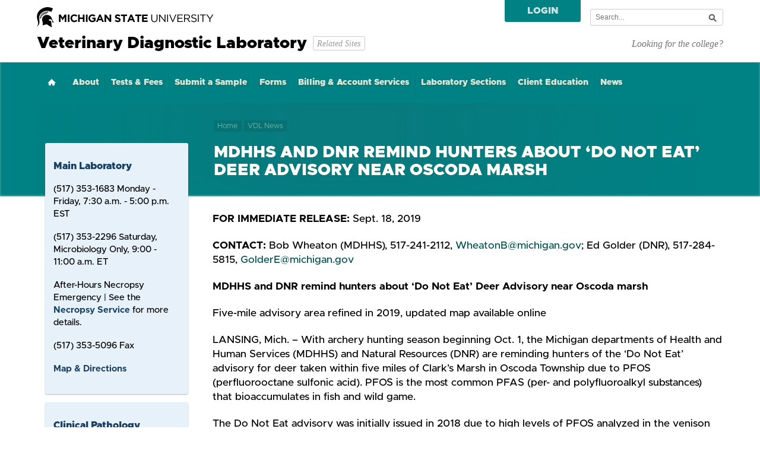

--- FILE ---
content_type: text/html; charset=utf-8
request_url: https://cvm.msu.edu/vdl/news/2019/do-not-eat-advisory-issued-for-deer-taken-in-oscoda-township
body_size: 11198
content:
<!DOCTYPE html>
<!--[if lt IE 7]>      <html class="no-js lt-ie9 lt-ie8 lt-ie7"> <![endif]-->
<!--[if IE 7]>         <html class="no-js lt-ie9 lt-ie8"> <![endif]-->
<!--[if IE 8]>         <html class="no-js lt-ie9"> <![endif]-->
<!--[if gt IE 8]><!--> <html class="no-js" lang="en"> <!--<![endif]-->
<head>
    <meta charset="utf-8">
    <meta http-equiv="X-UA-Compatible" content="IE=edge,chrome=1">
    <meta name="viewport" content="width=device-width, initial-scale=1">
    <meta content="unsafe-url" name="referrer"/>
    <!-- Google Tag Manager -->
<script>(function(w,d,s,l,i){w[l]=w[l]||[];w[l].push({'gtm.start':
  new Date().getTime(),event:'gtm.js'});var f=d.getElementsByTagName(s)[0],
  j=d.createElement(s),dl=l!='dataLayer'?'&l='+l:'';j.async=true;j.src=
  'https://www.googletagmanager.com/gtm.js?id='+i+dl;f.parentNode.insertBefore(j,f);
  })(window,document,'script','dataLayer','GTM-WXLJ35L');</script>
  <!-- End Google Tag Manager -->
    <title>MDHHS and DNR remind hunters about ‘Do Not Eat’ Deer Advisory near Oscoda marsh | College of Veterinary Medicine at MSU </title>
   	
<link rel="stylesheet" type="text/css" href="/files/styles/cvm-main-1.0.0.css">
<script  type="text/javascript" src="/files-manual/javascript/vendor-src/modernizr.custom.02925.js"></script>

<!--[if lt IE 9]>
  <script src="//cdnjs.cloudflare.com/ajax/libs/html5shiv/3.7/html5shiv.min.js"></script>
  <script src="//cdnjs.cloudflare.com/ajax/libs/respond.js/1.4.2/respond.min.js"></script>
  <script src="//s3.amazonaws.com/nwapi/nwmatcher/nwmatcher-1.2.5-min.js"></script>
  <script src="//html5base.googlecode.com/svn-history/r38/trunk/js/selectivizr-1.0.3b.js"></script>
<![endif]-->
<meta property="og:title" content="MDHHS and DNR remind hunters about ‘Do Not Eat’ Deer Advisory near Oscoda marsh" />
<meta property="og:site_name" content="The College of Veterinary Medicine at Michigan State University"/>
<meta property="og:url" content="https://cvm.msu.edu/vdl/news/2019/do-not-eat-advisory-issued-for-deer-taken-in-oscoda-township" />
<meta property="og:image" content="https://cvm.msu.edu/assets/images/vdl/_imageFit650/deer_in_woods.jpg" />
<meta name=”twitter:card” content=”summary”>
<meta property="twitter:title" content="MDHHS and DNR remind hunters about ‘Do Not Eat’ Deer Advisory near Oscoda marsh" />
<meta property="twitter:url" content="https://cvm.msu.edu/vdl/news/2019/do-not-eat-advisory-issued-for-deer-taken-in-oscoda-township" />
<meta name="twitter:image" content="https://cvm.msu.edu/assets/images/vdl/_imageFit650/deer_in_woods.jpg" />
	  </head>
<body class="default light inside vdl">
  <!-- Google Tag Manager (noscript) -->
<noscript><iframe src="https://www.googletagmanager.com/ns.html?id=GTM-WXLJ35L"
  height="0" width="0" style="display:none;visibility:hidden"></iframe></noscript>
  <!-- End Google Tag Manager (noscript) -->
  <div id="fb-root"></div>
<script>(function(d, s, id) {
  var js, fjs = d.getElementsByTagName(s)[0];
  if (d.getElementById(id)) return;
  js = d.createElement(s); js.id = id;
  js.src = "//connect.facebook.net/en_US/sdk.js#xfbml=1&version=v2.5";
  fjs.parentNode.insertBefore(js, fjs);
}(document, 'script', 'facebook-jssdk'));</script>
	<div id="results" class="m-sites-nav"></div>
        		<div id="container" class="">
			<div class="m-top-wrapper">
        
    <div class="m-both-masthead">
        <div class="msu-header-container">
    <div class="l-inner">
                    <div class="empower-campaign vdl">
    <a target="_blank" href="https://vdl.msu.edu" class="tooltip-item--down">
        <div class="tooltip">
            <h4>Log in to your VDL account</h4>
                    </div>
        <div class="empower-campaign--vdl">Login</div>
    </a>
</div>
        
        <!-- if your website has a light background, change the 'dark-background' class
            in the header tag to 'light-background' the mobile nav icon will change color to reflect this -->
        <div class="row clearfix msu-branding" id="top" >
            <div class="sixteen columns">
                <div class="u-header-column" id="msu-masthead" role="banner">
                    <a href="https://www.msu.edu">
                        <!-- if using a light background change the img src to images/masthead-helmet-green.png-->
                                                <img class="screen-msugraphic" alt="Michigan State University masthead graphic helmet black" src="/files/imgs/msu-provided/masthead-helmet-black.png"/>
                                                <img class="print-msugraphic" alt="Michigan State University masthead graphic helmet print" src="/files/imgs/msu-provided/masthead-helmet-black.png"/>
                    </a>
                </div>
                <div class="u-search-column" id="search-wrapper" role="navigation">
                    <div id="search-tool-box" class="no-fill">
                        <!-- if you are using u.search.msu.edu use the following form values -->
                        <!-- action should be equal to //u.search.msu.edu/index.php when using u.search.msu.edu -->
                        <form action="https://cvm.msu.edu/search/results">
                            <!-- value should be equal to site URL -->

                            <!-- value should be equal to site name -->


                            <!-- whatever search utility you are using, keep these for the button values, they are set to a certain style in the CSS to comply with brand standards -->
                            <label class="hide" for="q">Search Tool </label>
                            <input id="q" name="q" placeholder="Search..."/>
                            <input id="btn_search" type="submit"  value="search button"/>
                        </form>
                    </div>
                                    </div>
            </div><!-- sixteen columns -->
        </div>
        </div>
</div>
        <header class="m-masthead">
    <div class="l-inner">
        <div class="m-masthead-top">
            <a class="skipToContent" accesskey="s" href="#content" title="Click to read main content">Skip to Main Content</a>
                            <h1><a class="vmcLogoBlack" href="https://cvm.msu.edu/vdl"><b>Veterinary Diagnostic Laboratory</b></a></h1>
                <a href="#" class="a-btn-outline a-btn-related">Related Sites</a>
                <a href="https://cvm.msu.edu/" class="a-alt-site">Looking for the college?</a>
                        <div class="menu-btn-wrap">
                <div class="menu-btn menu-btn-open"><i>Menu</i></div>
            </div>
        </div>
    </div>
        <div class="m-nav-wrapper">
                <div class="l-inner">
            <nav role="navigation" class="m-primary-nav">
                            <nav role="navigation" class="m-primary-nav">
        <ul id="PrimaryNav" class="m-primary-nav">
 <li class=" m-home"><a href="https://cvm.msu.edu/vdl" title="Home">Home</a>
                                                                                      <li> <a href="/vdl/about" alt="About">About</a>
   </li>
                                                                                       <li> <a href="/vdl/tests-fees" alt="Tests &amp; Fees">Tests &amp; Fees</a>
   </li>
                                                                                       <li> <a href="/vdl/submit-a-sample" alt="Submit a Sample">Submit a Sample</a>
   </li>
                                                                                       <li> <a href="/vdl/forms" alt="Forms">Forms</a>
   </li>
                                                                                       <li> <a href="/vdl/client-services" alt="Billing &amp; Account Services">Billing &amp; Account Services</a>
   </li>
                                                                                       <li> <a href="/vdl/laboratory-sections" alt="Laboratory Sections">Laboratory Sections</a>
   </li>
                                                                                       <li> <a href="/vdl/client-education" alt="Client Education">Client Education</a>
   </li>
                                                                                       <li> <a href="/vdl/news" alt="News">News</a>
   </li>
                                                                                </ul>
</nav>
                        </nav>
        </div>
                 <div class="l-inner">
            <div class="l-right">
                                <div class="m-bc-wrapper">
                                <ul>
                <li><a href="https://cvm.msu.edu/vdl">Home</a></li>
                                                <li><a href="https://cvm.msu.edu/vdl_news">  VDL News</a></li>
                                                </ul>
                                </div>
                                                <h1>MDHHS and DNR remind hunters about ‘Do Not Eat’ Deer Advisory near Oscoda marsh</h1>
                    </div>
</div>
             </div>
    </header>
    </div>
	                           </div>

        <section class="m-inside-content l-default-spacing">
    <div class="l-inner">
        <div class="m-inside-content-left">
   
    <aside class="m-sidebar--important">
        <div class="contact">
<h2>Main Laboratory</h2>
<p>(517) 353-1683		Monday - Friday, 7:30 a.m. - 5:00 p.m. EST</p>
<p>(517) 353-2296		Saturday, Microbiology Only, 9:00 - 11:00 a.m. ET</p>
<p>After-Hours Necropsy Emergency | See the <a href="https://cvm.msu.edu/vdl/laboratory-sections/anatomic-surgical-pathology/necropsy-service">Necropsy Service</a> for more details.</p>
<p>(517) 353-5096		Fax</p>
<p><a href="https://cvm.msu.edu/vdl/map-and-directions">Map & Directions</a></p>
</div>
<div class="contact">
<h2>Clinical Pathology Laboratory</h2>
<p>Monday-Friday:		7:00 a.m. – 10:00 p.m. ET</p>
<p>Saturday-Sunday:		9:00 a.m. – 10:00 p.m. ET</p>

<p>The Clinical Pathology section is located in the <a href="https://cvm.msu.edu/hospital">Veterinary Medical Center</a> on the main MSU campus. All other laboratory sections are in the MSU VDL facility located south of the main campus.
</p>
</div>
    </aside>
</div>


    <div id="content">
            <div class="m-inside-content m-inside-content-right">
			            


   <div class="dropdown">
              <div class="dropdown-container">
                <p class="dropdown-description"><a href="https://cvm.msu.edu/vdl/news/2019/do-not-eat-advisory-issued-for-deer-taken-in-oscoda-township">MDHHS and DNR remind hunters about ‘Do Not Eat’ Deer Advisory near Oscoda marsh</a></p>
                <p class="dropdown-button">Select</p>
                <ul class="dropdown-menu dropdown-select">
                         </ul>
              </div>
            </div>
            
	<span class="content-block"><p><strong>FOR IMMEDIATE RELEASE: </strong>Sept. 18, 2019 </p>
<p><strong>CONTACT: </strong>Bob Wheaton (MDHHS), 517-241-2112, <a href="mailto:wheatonb@michigan.gov" target="_blank">WheatonB@michigan.gov</a>; Ed Golder (DNR),
 517-284-5815, <a href="mailto:GolderE@michigan.gov" target="_blank">GolderE@michigan.gov</a> 
 </p>
<p><strong>MDHHS and DNR remind hunters about ‘Do Not Eat’ Deer Advisory </strong><strong>
 <strong>near Oscoda marsh</strong></strong>
 </p>
<p>Five-mile advisory area refined in 2019, updated map available online
 </p>
<p>LANSING, Mich. – With archery hunting season beginning Oct. 1, the Michigan departments of Health and Human Services (MDHHS) and Natural Resources (DNR) are reminding hunters of the ‘Do Not Eat’ advisory for deer taken within five miles of Clark’s Marsh in Oscoda Township due to PFOS (perfluorooctane sulfonic acid). PFOS is the most common PFAS (per- and polyfluoroalkyl substances) that bioaccumulates in fish and wild game. </p>
<p>The Do Not Eat advisory was initially issued in 2018 due to high levels of PFOS analyzed in the venison from one deer of several taken from the area near Clark’s Marsh, which borders the former Wurtsmith Air Force Base. </p>
<p>In 2019, the area covered by the advisory was refined to use section boundaries instead of road boundaries, more closely approximating the five-mile radius around Clark’s Marsh. DNR has estimated five miles to be the expected travel range of deer living in or near the marsh. Signs will be posted to inform hunters of the advisory area. An online map of the advisory area and answers to some frequently asked questions are currently available at <a href="https://www.michigan.gov/PFASResponse" target="_blank">Michigan.gov/PFASResponse</a>; select the Fish and Wildlife button. </p>
<p>Due to the potential risk of harvesting a contaminated deer in this area, MDHHS advises that no deer that came from within five miles of Clark’s Marsh should be eaten. The advisory does not apply to cattle, chickens or other livestock raised in the area. In addition to the Clark’s Marsh deer advisory, MDHHS recommends no one eat organs from any fish or deer in the state because many chemicals, including PFAS, can accumulate in their organs. </p>
<p>MDHHS and the DNR intend to harvest and analyze additional deer from the area in 2020. Statewide assessments of PFAS in other wildlife, such as turkey and waterfowl, are also being planned. </p>
<p>Some health studies have linked PFAS to health issues such as thyroid disease, increased cholesterol levels, impaired immune system function, reproductive issues, high blood pressure in pregnant women and increased chance of kidney and testicular cancers. </p>
<p>A deer that has been exposed to PFAS is not likely to show any signs or symptoms of being ill. If you see a deer that appears to be sick, contact the DNR hotline at 800-292-7800. If you have health-related questions about consuming deer or the health risks of PFAS, contact MDHHS at 800-648-6942. </p>
<p>For more information about PFAS in wild game and fish, visit <a href="https://www.michigan.gov/PFASResponse" target="_blank">Michigan.gov/PFASResponse</a> and select the Fish and Wildlife button. For more information about wild game consumption, visit <a href="https://www.michigan.gov/eatsafegame" target="_blank">Michigan.gov/EatSafeGame</a> and select the Eat Safe Wild Game button.<br></p></span>
	<h2  id="related-information">
	Related Information
</h2> 	<h3  id="&#039;do-not-eat&#039;-advisory-issued-for-deer-taken-in-oscoda-township">
	&#039;Do Not Eat&#039; Advisory Issued for Deer Taken in Oscoda Township
</h3> 	<span class="content-block"><p>FOR IMMEDIATE RELEASE: October 19, 2018 <br><br>MDHHS Contact: Angela Minicuci, 517-241-2112 <br><br>DNR Contact: Tammy Newcomb, 517-284-5832 <br><br><strong>'Do Not Eat' Advisory Issued for Deer Taken within five miles of Clark's Marsh, Oscoda Township</strong> <br><br>The Michigan departments of Health and Human Services (MDHHS) and Natural Resources (DNR) today issued a 'Do Not Eat' advisory for deer taken within approximately five miles of Clark's Marsh in Oscoda Township. The advisory is due to high levels of PFOS (perfluorooctane sulfonic acid) found in a single deer taken about two miles from Clark's Marsh, which borders the former Wurtsmith Air Force Base. PFOS is one type of PFAS (per- and polyfluoroalkyl substances) chemical. <br><br>One deer out of twenty tested around the former Wurtsmith Air Force Base was found to have high levels of PFOS. The level of PFOS in the muscle of the deer was 547 parts per billion, exceeding the level of 300 ppb at which action is recommended. PFAS was either not found or was at low levels in muscle samples from the other 19 deer. Although only one deer of this group tested at such high levels, the advisory was issued to protect the health of anyone eating venison taken within approximately five miles of Clark's Marsh. The state has plans to test more deer from this area. <br><br>DNR also collected an additional 60 deer for PFAS testing this year as part of the Michigan PFAS Action Response Team's work on this emerging contaminant. In addition to the testing around Wurtsmith, 20 deer were taken from near each of the PFAS investigation sites in Alpena, Rockford and Grayling with known contamination in lakes and rivers. The deer meat tested from these areas was found to have no PFAS or very low levels of the chemical. An additional 48 samples of deer muscle from the 2017 hunting season were tested from other areas across the state. Preliminary data for these deer also show no PFAS contamination or very low levels of the chemical. <br><br>PFAS are chemicals that are in Class B fire-fighting foam that was used at the air force base near Wurtsmith and other sites in Michigan. These chemicals are also found in stain and water repellants, personal care products, and many other consumer goods. Some health studies have linked PFAS to health issues such as thyroid disease, increased cholesterol levels, impaired immune system function, reproductive issues, high blood pressure in pregnant women, and increased chance of kidney and testicular cancers. <br><br>MDNR and MDHHS developed this investigation in response to questions from hunters concerned about harvesting deer in contaminated areas. This is the first study of its kind and very little scientific information exists on whitetail deer and PFAS chemicals. <br><br>For more information, please see the <a href="https://content.govdelivery.com/accounts/MIDNR/bulletins/2157986" target="_blank">full release</a> from the Michigan Department of Natural Resources. <br><br>For more information about PFAS in Michigan, visit <a href="https://www.michigan.gov/pfasresponse" target="_blank">Michigan.gov/pfasresponse</a>.</p></span>
            
            </div>

	
        </div>
</div>
</section>
  </div>
    	<div class="site-overlay"></div>
 <nav role="navigation" class="pushy pushy-left offcanvas">
    <h1><b>Veterinary Diagnostic Laboratory</b></h1>
    <div class="offcanvas-utils">
        <div class="l-left">
            <div class="menu-close-btn menu-btn"><i>Close</i></div>
        </div>
        <div class="l-right">
           <form action="https://cvm.msu.edu/search/results-mobile">
              <!-- value should be equal to site URL -->
              <!-- value should be equal to site name -->
              <!-- whatever search utility you are using, keep these for the button values, they are set to a certain style in the CSS to comply with brand standards -->
              <label class="hide" for="qm">Mobile Search Tool </label>
              <input id="qm" name="qm" placeholder="Search..."/>
              <input id="btn_search" type="submit"  value="search button"/>
</form>        </div>

    </div>
    <ul id="PrimaryNav" class="m-primary-nav">
					      <li class=" s-haschildren">
	      <div class="m-linkwrap">
              <a href="https://cvm.msu.edu/vdl/about">About</a>
	      	      <span class="a-show-subnav"><i>Expand</i></span>
	      	      </div>
	      			    <ul>
			    			    <li>
			    <div class="m-linkwrap">
			    <a href="https://cvm.msu.edu/vdl/about/annual-reports">Annual Reports</a>
			    			    </div>
			    			    </li>
			    			    <li>
			    <div class="m-linkwrap">
			    <a href="https://cvm.msu.edu/vdl/about/comments-inquiries">Comments/Inquiries</a>
			    			    </div>
			    			    </li>
			    			    <li>
			    <div class="m-linkwrap">
			    <a href="https://cvm.msu.edu/vdl/about/contact-us">Contact Us</a>
			    			    </div>
			    			    </li>
			    			    <li>
			    <div class="m-linkwrap">
			    <a href="https://cvm.msu.edu/vdl/about/mission-vision-and-values">Mission and Vision</a>
			    			    </div>
			    			    </li>
			    			    <li>
			    <div class="m-linkwrap">
			    <a href="https://cvm.msu.edu/vdl/about/msu-vdl-2026-holiday-operations-schedule">MSU VDL 2026 Holiday Operations Schedule</a>
			    			    </div>
			    			    </li>
			    			    <li class=" s-haschildren">
			    <div class="m-linkwrap">
			    <a href="https://cvm.msu.edu/vdl/about/msu-vdl-faculty-and-staff">MSU VDL Faculty and Staff</a>
			    			    <span class="a-show-subnav"><i>Expand</i></span>
			    </div>
					  <ul>
					   					  <li><div class="m-linkwrap">
					  <a href="https://cvm.msu.edu/vdl/about/msu-vdl-faculty-and-staff/msu-vdl-faculty">MSU VDL Faculty</a>
					  </div></li>
					  					  <li><div class="m-linkwrap">
					  <a href="https://cvm.msu.edu/vdl/about/msu-vdl-faculty-and-staff/msu-vdl-staff">MSU VDL Staff</a>
					  </div></li>
					  					  <li><div class="m-linkwrap">
					  <a href="https://cvm.msu.edu/vdl/about/msu-vdl-faculty-and-staff/msu-vdl-residents">MSU VDL Residents</a>
					  </div></li>
					  					  <li><div class="m-linkwrap">
					  <a href="https://cvm.msu.edu/vdl/about/msu-vdl-faculty-and-staff/directory-search">Directory Search</a>
					  </div></li>
					  					  </ul>
			    			    </li>
			    			    <li>
			    <div class="m-linkwrap">
			    <a href="https://cvm.msu.edu/vdl/about/quality-assurance-at-vdl">Quality Assurance at VDL</a>
			    			    </div>
			    			    </li>
			    			    </ul>
	                  </li>
        	      <li>
	      <div class="m-linkwrap">
              <a href="https://cvm.msu.edu/vdl/tests-fees">Tests &amp; Fees</a>
	      	      </div>
	                  </li>
        	      <li class=" s-haschildren">
	      <div class="m-linkwrap">
              <a href="https://cvm.msu.edu/vdl/submit-a-sample">Submit a Sample</a>
	      	      <span class="a-show-subnav"><i>Expand</i></span>
	      	      </div>
	      			    <ul>
			    			    <li>
			    <div class="m-linkwrap">
			    <a href="https://cvm.msu.edu/vdl/submit-a-sample/shipping-requirements-for-submitting-specimens">Shipping Requirements for Submitting Specimens</a>
			    			    </div>
			    			    </li>
			    			    <li class=" s-haschildren">
			    <div class="m-linkwrap">
			    <a href="https://cvm.msu.edu/vdl/submit-a-sample/shipping-solutions">Shipping Solutions</a>
			    			    <span class="a-show-subnav"><i>Expand</i></span>
			    </div>
					  <ul>
					   					  <li><div class="m-linkwrap">
					  <a href="https://cvm.msu.edu/vdl/submit-a-sample/shipping-solutions/instructions-for-foam-insulated-mailer-with-ups-delivery">Instructions for Foam Insulated Mailer with UPS Delivery</a>
					  </div></li>
					  					  <li><div class="m-linkwrap">
					  <a href="https://cvm.msu.edu/vdl/submit-a-sample/shipping-solutions/instructions-for-small-mailer-w-u-s-mail-or-ups-delivery-options">Instructions for Small Mailer with U.S. Mail or UPS Delivery Options</a>
					  </div></li>
					  					  <li><div class="m-linkwrap">
					  <a href="https://cvm.msu.edu/vdl/submit-a-sample/shipping-solutions/instructions-for-biopsy-mailer-w-u-s-mail-or-ups-delivery-options">Instructions for Biopsy Mailer with U.S. Mail or UPS Delivery Options</a>
					  </div></li>
					  					  </ul>
			    			    </li>
			    			    </ul>
	                  </li>
        	      <li class=" s-haschildren">
	      <div class="m-linkwrap">
              <a href="https://cvm.msu.edu/vdl/laboratory-sections">Laboratory Sections</a>
	      	      <span class="a-show-subnav"><i>Expand</i></span>
	      	      </div>
	      			    <ul>
			    			    <li class=" s-haschildren">
			    <div class="m-linkwrap">
			    <a href="https://cvm.msu.edu/vdl/laboratory-sections/anatomic-surgical-pathology">Anatomic &amp; Surgical Pathology</a>
			    			    <span class="a-show-subnav"><i>Expand</i></span>
			    </div>
					  <ul>
					   					  <li><div class="m-linkwrap">
					  <a href="https://cvm.msu.edu/vdl/laboratory-sections/anatomic-surgical-pathology/biopsy-service">Biopsy Service</a>
					  </div></li>
					  					  <li><div class="m-linkwrap">
					  <a href="https://cvm.msu.edu/vdl/laboratory-sections/anatomic-surgical-pathology/necropsy-service">Necropsy Service</a>
					  </div></li>
					  					  <li><div class="m-linkwrap">
					  <a href="https://cvm.msu.edu/vdl/laboratory-sections/anatomic-surgical-pathology/immunohistochemistry">Immunohistochemistry</a>
					  </div></li>
					  					  <li><div class="m-linkwrap">
					  <a href="https://cvm.msu.edu/vdl/laboratory-sections/anatomic-surgical-pathology/in-situ-hybridization">In Situ Hybridization</a>
					  </div></li>
					  					  </ul>
			    			    </li>
			    			    <li class=" s-haschildren">
			    <div class="m-linkwrap">
			    <a href="https://cvm.msu.edu/vdl/laboratory-sections/bacteriology-mycology">Bacteriology &amp; Mycology</a>
			    			    <span class="a-show-subnav"><i>Expand</i></span>
			    </div>
					  <ul>
					   					  <li><div class="m-linkwrap">
					  <a href="https://cvm.msu.edu/vdl/laboratory-sections/bacteriology-mycology/culture-and-sensitivity">Culture and Sensitivity</a>
					  </div></li>
					  					  <li><div class="m-linkwrap">
					  <a href="https://cvm.msu.edu/vdl/laboratory-sections/bacteriology-mycology/leptospirosis-testing">Leptospirosis Testing</a>
					  </div></li>
					  					  <li><div class="m-linkwrap">
					  <a href="https://cvm.msu.edu/vdl/laboratory-sections/bacteriology-mycology/culture-of-mycobacterium-paratuberculosis-johnes">Mycobacterium paratuberculosis (Johne’s Disease)</a>
					  </div></li>
					  					  <li><div class="m-linkwrap">
					  <a href="https://cvm.msu.edu/vdl/laboratory-sections/bacteriology-mycology/antimicrobial-susceptibility-testing-ast-resources">Antimicrobial Susceptibility Testing (AST) Resources</a>
					  </div></li>
					  					  </ul>
			    			    </li>
			    			    <li class=" s-haschildren">
			    <div class="m-linkwrap">
			    <a href="https://cvm.msu.edu/vdl/laboratory-sections/clinical-pathology">Clinical Pathology</a>
			    			    <span class="a-show-subnav"><i>Expand</i></span>
			    </div>
					  <ul>
					   					  <li><div class="m-linkwrap">
					  <a href="https://cvm.msu.edu/vdl/laboratory-sections/clinical-pathology/chemistry">Chemistry</a>
					  </div></li>
					  					  <li><div class="m-linkwrap">
					  <a href="https://cvm.msu.edu/vdl/laboratory-sections/clinical-pathology/cytology">Cytology</a>
					  </div></li>
					  					  <li><div class="m-linkwrap">
					  <a href="https://cvm.msu.edu/vdl/laboratory-sections/clinical-pathology/hematology-hemostasis">Hematology &amp; Hemostasis</a>
					  </div></li>
					  					  <li><div class="m-linkwrap">
					  <a href="https://cvm.msu.edu/vdl/laboratory-sections/clinical-pathology/preparation-of-cytologic-samples-for-immunocytochemistry">Preparation of Cytologic Samples for Immunocytochemistry</a>
					  </div></li>
					  					  <li><div class="m-linkwrap">
					  <a href="https://cvm.msu.edu/vdl/laboratory-sections/clinical-pathology/2025-year-end-holiday-operations-clinical-pathology">2025 Year-End Holiday Operations: Clinical Pathology</a>
					  </div></li>
					  					  </ul>
			    			    </li>
			    			    <li class=" s-haschildren">
			    <div class="m-linkwrap">
			    <a href="https://cvm.msu.edu/vdl/laboratory-sections/endocrinology">Endocrinology</a>
			    			    <span class="a-show-subnav"><i>Expand</i></span>
			    </div>
					  <ul>
					   					  <li><div class="m-linkwrap">
					  <a href="https://cvm.msu.edu/vdl/laboratory-sections/endocrinology/test-options-for-adrenal-disease-in-cats">Adrenal Testing in Cats</a>
					  </div></li>
					  					  <li><div class="m-linkwrap">
					  <a href="https://cvm.msu.edu/vdl/laboratory-sections/endocrinology/adrenal-testing-in-dogs">Adrenal Testing in Dogs</a>
					  </div></li>
					  					  <li><div class="m-linkwrap">
					  <a href="https://cvm.msu.edu/vdl/laboratory-sections/endocrinology/assessment-of-reproduction">Assessment of Reproduction</a>
					  </div></li>
					  					  <li><div class="m-linkwrap">
					  <a href="https://cvm.msu.edu/vdl/laboratory-sections/endocrinology/calcium-disorders-1">Calcium Disorders</a>
					  </div></li>
					  					  <li><div class="m-linkwrap">
					  <a href="https://cvm.msu.edu/vdl/laboratory-sections/endocrinology/equine-endocrine-testing-1">Equine Endocrine Testing</a>
					  </div></li>
					  					  <li><div class="m-linkwrap">
					  <a href="https://cvm.msu.edu/vdl/laboratory-sections/endocrinology/growth-hormone-and-igf-1-in-cats">Growth Hormone and IGF-1 in Cats</a>
					  </div></li>
					  					  <li><div class="m-linkwrap">
					  <a href="https://cvm.msu.edu/vdl/laboratory-sections/endocrinology/growth-hormone-and-igf-1-in-dogs">Growth Hormone and IGF-1 in Dogs</a>
					  </div></li>
					  					  <li><div class="m-linkwrap">
					  <a href="https://cvm.msu.edu/vdl/laboratory-sections/endocrinology/thyroid-function-in-cats-1">Thyroid Function in Cats</a>
					  </div></li>
					  					  <li><div class="m-linkwrap">
					  <a href="https://cvm.msu.edu/vdl/laboratory-sections/endocrinology/thyroid-function-in-dogs-1">Thyroid Function in Dogs</a>
					  </div></li>
					  					  <li><div class="m-linkwrap">
					  <a href="https://cvm.msu.edu/vdl/laboratory-sections/endocrinology/endocrinology-sample-too-warm">Endocrinology Sample Too Warm</a>
					  </div></li>
					  					  </ul>
			    			    </li>
			    			    <li class=" s-haschildren">
			    <div class="m-linkwrap">
			    <a href="https://cvm.msu.edu/vdl/laboratory-sections/immunodiagnostics-parasitology">Immunodiagnostics &amp; Parasitology</a>
			    			    <span class="a-show-subnav"><i>Expand</i></span>
			    </div>
					  <ul>
					   					  <li><div class="m-linkwrap">
					  <a href="https://cvm.msu.edu/vdl/laboratory-sections/immunodiagnostics-parasitology/arthropod-borne-diseases">Arthropod-Borne Diseases</a>
					  </div></li>
					  					  <li><div class="m-linkwrap">
					  <a href="https://cvm.msu.edu/vdl/laboratory-sections/immunodiagnostics-parasitology/blood-donors-canine-or-feline">Blood Donors: Canine or Feline</a>
					  </div></li>
					  					  <li><div class="m-linkwrap">
					  <a href="https://cvm.msu.edu/vdl/laboratory-sections/immunodiagnostics-parasitology/canine-export-testing">Canine Export Testing</a>
					  </div></li>
					  					  </ul>
			    			    </li>
			    			    <li class=" s-haschildren">
			    <div class="m-linkwrap">
			    <a href="https://cvm.msu.edu/vdl/laboratory-sections/nutrition">Nutrition</a>
			    			    <span class="a-show-subnav"><i>Expand</i></span>
			    </div>
					  <ul>
					   					  <li><div class="m-linkwrap">
					  <a href="https://cvm.msu.edu/vdl/laboratory-sections/nutrition/iodine-testing">Iodine Testing</a>
					  </div></li>
					  					  <li><div class="m-linkwrap">
					  <a href="https://cvm.msu.edu/vdl/laboratory-sections/nutrition/mineral-diagnostics">Mineral Diagnostics</a>
					  </div></li>
					  					  <li><div class="m-linkwrap">
					  <a href="https://cvm.msu.edu/vdl/laboratory-sections/nutrition/nutrition-diagnostics-for-dairy-cattle">Nutrition Diagnostics for Dairy Cattle</a>
					  </div></li>
					  					  <li><div class="m-linkwrap">
					  <a href="https://cvm.msu.edu/vdl/laboratory-sections/nutrition/vitamin-a-and-e-diagnostics">Vitamin A and E Diagnostics</a>
					  </div></li>
					  					  <li><div class="m-linkwrap">
					  <a href="https://cvm.msu.edu/vdl/laboratory-sections/nutrition/mineral-and-vitamin-testing-sample-collection-and-handling">Mineral and Vitamin Testing Sample Collection and Handling</a>
					  </div></li>
					  					  <li><div class="m-linkwrap">
					  <a href="https://cvm.msu.edu/vdl/laboratory-sections/nutrition/msu-vdl-liver-mineral-reference-ranges">MSU VDL Liver Mineral Reference Ranges</a>
					  </div></li>
					  					  </ul>
			    			    </li>
			    			    <li class=" s-haschildren">
			    <div class="m-linkwrap">
			    <a href="https://cvm.msu.edu/vdl/laboratory-sections/toxicology">Toxicology</a>
			    			    <span class="a-show-subnav"><i>Expand</i></span>
			    </div>
					  <ul>
					   					  <li><div class="m-linkwrap">
					  <a href="https://cvm.msu.edu/vdl/laboratory-sections/toxicology/bone-marrow-diagnostics">Bone Marrow Diagnostics</a>
					  </div></li>
					  					  <li><div class="m-linkwrap">
					  <a href="https://cvm.msu.edu/vdl/laboratory-sections/toxicology/general-organic-compounds-screen">General Organic Compounds Screen</a>
					  </div></li>
					  					  <li><div class="m-linkwrap">
					  <a href="https://cvm.msu.edu/vdl/laboratory-sections/toxicology/glomerular-filtration-rate">Glomerular Filtration Rate</a>
					  </div></li>
					  					  <li><div class="m-linkwrap">
					  <a href="https://cvm.msu.edu/vdl/laboratory-sections/toxicology/guide-to-sample-selection-and-msu-vdl-tests-for-differential-diagnosis-of-toxins-that-cause-cns-excitation">Guide to Sample Selection and MSU VDL Tests for Differential Diagnosis of Toxins that Cause CNS Excitation</a>
					  </div></li>
					  					  <li><div class="m-linkwrap">
					  <a href="https://cvm.msu.edu/vdl/laboratory-sections/toxicology/toxicology-sample-collection-and-handling">Toxicology Sample Collection and Handling</a>
					  </div></li>
					  					  </ul>
			    			    </li>
			    			    <li class=" s-haschildren">
			    <div class="m-linkwrap">
			    <a href="https://cvm.msu.edu/vdl/laboratory-sections/virology">Virology</a>
			    			    <span class="a-show-subnav"><i>Expand</i></span>
			    </div>
					  <ul>
					   					  <li><div class="m-linkwrap">
					  <a href="https://cvm.msu.edu/vdl/laboratory-sections/virology/bvdv">Detection of Bovine Viral Diarrhea Virus (BVDV) in Ear Tissue Samples</a>
					  </div></li>
					  					  <li><div class="m-linkwrap">
					  <a href="https://cvm.msu.edu/vdl/laboratory-sections/virology/canine-and-feline-viral-diseases">Canine and Feline Viral Diseases</a>
					  </div></li>
					  					  <li><div class="m-linkwrap">
					  <a href="https://cvm.msu.edu/vdl/laboratory-sections/virology/canine-and-feline-vaccine-panels">Canine and Feline Vaccine Panels and Serological Responses to Vaccination</a>
					  </div></li>
					  					  </ul>
			    			    </li>
			    			    </ul>
	                  </li>
        	      <li class=" s-haschildren">
	      <div class="m-linkwrap">
              <a href="https://cvm.msu.edu/vdl/client-services">Billing and Account Services</a>
	      	      <span class="a-show-subnav"><i>Expand</i></span>
	      	      </div>
	      			    <ul>
			    			    <li>
			    <div class="m-linkwrap">
			    <a href="https://cvm.msu.edu/vdl/client-services/billing-payment-information">Billing &amp; Payment Information</a>
			    			    </div>
			    			    </li>
			    			    <li>
			    <div class="m-linkwrap">
			    <a href="https://cvm.msu.edu/vdl/client-services/make-an-online-payment">Make an Online Payment</a>
			    			    </div>
			    			    </li>
			    			    <li>
			    <div class="m-linkwrap">
			    <a href="https://cvm.msu.edu/vdl/client-services/msu-vdl-policies">MSU VDL Policies</a>
			    			    </div>
			    			    </li>
			    			    <li class=" s-haschildren">
			    <div class="m-linkwrap">
			    <a href="https://cvm.msu.edu/vdl/client-services/reporting-options-information">Reporting Options &amp; Information</a>
			    			    <span class="a-show-subnav"><i>Expand</i></span>
			    </div>
					  <ul>
					   					  <li><div class="m-linkwrap">
					  <a href="https://cvm.msu.edu/vdl/client-services/reporting-options-information/viewing-reports-online">Viewing Reports Online</a>
					  </div></li>
					  					  <li><div class="m-linkwrap">
					  <a href="https://cvm.msu.edu/vdl/client-services/reporting-options-information/reading-a-single-animal-report">Reading a Single Animal Report</a>
					  </div></li>
					  					  <li><div class="m-linkwrap">
					  <a href="https://cvm.msu.edu/vdl/client-services/reporting-options-information/reading-a-multiple-animal-report">Reading a Multiple Animal Report</a>
					  </div></li>
					  					  <li><div class="m-linkwrap">
					  <a href="https://cvm.msu.edu/vdl/client-services/reporting-options-information/reading-reports-msu-vdl-method-abbreviations">Reading Reports: MSU VDL Method Abbreviations</a>
					  </div></li>
					  					  </ul>
			    			    </li>
			    			    <li>
			    <div class="m-linkwrap">
			    <a href="https://cvm.msu.edu/vdl/client-services/request-a-new-client-account">Request a New Client Account</a>
			    			    </div>
			    			    </li>
			    			    <li>
			    <div class="m-linkwrap">
			    <a href="https://cvm.msu.edu/vdl/client-services/set-up-online-access">Set Up Online Access</a>
			    			    </div>
			    			    </li>
			    			    </ul>
	                  </li>
        	      <li class=" s-haschildren">
	      <div class="m-linkwrap">
              <a href="https://cvm.msu.edu/vdl/client-education">Client Education</a>
	      	      <span class="a-show-subnav"><i>Expand</i></span>
	      	      </div>
	      			    <ul>
			    			    <li class=" s-haschildren">
			    <div class="m-linkwrap">
			    <a href="https://cvm.msu.edu/vdl/client-education/guides-for-pet-owners">Guides for Pet Owners</a>
			    			    <span class="a-show-subnav"><i>Expand</i></span>
			    </div>
					  <ul>
					   					  <li><div class="m-linkwrap">
					  <a href="https://cvm.msu.edu/vdl/client-education/guides-for-pet-owners/canine-influenza-answers-for-pet-owners">Canine Influenza: Answers for Pet Owners</a>
					  </div></li>
					  					  <li><div class="m-linkwrap">
					  <a href="https://cvm.msu.edu/vdl/client-education/guides-for-pet-owners/canine-mast-cell-tumors">Canine Mast Cell Tumors</a>
					  </div></li>
					  					  <li><div class="m-linkwrap">
					  <a href="https://cvm.msu.edu/vdl/client-education/guides-for-pet-owners/chronic-kidney-disease-living-with-your-pet-and-the-diagnosis">Chronic Kidney Disease: Living with Your Pet and the Diagnosis</a>
					  </div></li>
					  					  <li><div class="m-linkwrap">
					  <a href="https://cvm.msu.edu/vdl/client-education/guides-for-pet-owners/equine-endocrinology-pituitary-pars-intermedia-dysfunction-ppid">Equine Endocrinology: Pituitary Pars Intermedia Dysfunction (PPID)</a>
					  </div></li>
					  					  <li><div class="m-linkwrap">
					  <a href="https://cvm.msu.edu/vdl/client-education/guides-for-pet-owners/an-owners-guide-to-equine-metabolic-syndrome">An Owner’s Guide to Equine Metabolic Syndrome</a>
					  </div></li>
					  					  <li><div class="m-linkwrap">
					  <a href="https://cvm.msu.edu/vdl/client-education/guides-for-pet-owners/leptospirosis-what-every-dog-owner-should-know">Leptospirosis: What Every Dog Owner Should Know</a>
					  </div></li>
					  					  <li><div class="m-linkwrap">
					  <a href="https://cvm.msu.edu/vdl/client-education/guides-for-pet-owners/pets-poison-control-making-your-home-safer">Pets &amp; Poison Control: Making Your Home Safer</a>
					  </div></li>
					  					  <li><div class="m-linkwrap">
					  <a href="https://cvm.msu.edu/vdl/client-education/guides-for-pet-owners/ticks-tick-borne-diseases-information-for-pet-owners-clinicians">Ticks &amp; Tick-Borne Diseases: Information for Pet Owners &amp; Clinicians</a>
					  </div></li>
					  					  </ul>
			    			    </li>
			    			    <li class=" s-haschildren">
			    <div class="m-linkwrap">
			    <a href="https://cvm.msu.edu/vdl/client-education/newsletter">Diagnostic News (Newsletter)</a>
			    			    <span class="a-show-subnav"><i>Expand</i></span>
			    </div>
					  <ul>
					   					  <li><div class="m-linkwrap">
					  <a href="https://cvm.msu.edu/vdl/client-education/newsletter/summer-2022">Summer 2022</a>
					  </div></li>
					  					  <li><div class="m-linkwrap">
					  <a href="https://cvm.msu.edu/vdl/client-education/newsletter/spring-2022">Spring 2022</a>
					  </div></li>
					  					  <li><div class="m-linkwrap">
					  <a href="https://cvm.msu.edu/vdl/client-education/newsletter/fall-2021">Fall 2021</a>
					  </div></li>
					  					  <li><div class="m-linkwrap">
					  <a href="https://cvm.msu.edu/vdl/client-education/newsletter/summer-2021">Summer 2021</a>
					  </div></li>
					  					  <li><div class="m-linkwrap">
					  <a href="https://cvm.msu.edu/vdl/client-education/newsletter/spring-2021">Spring 2021</a>
					  </div></li>
					  					  <li><div class="m-linkwrap">
					  <a href="https://cvm.msu.edu/vdl/client-education/newsletter/winter-2021">Winter 2021</a>
					  </div></li>
					  					  <li><div class="m-linkwrap">
					  <a href="https://cvm.msu.edu/vdl/client-education/newsletter/fall-2020">Fall 2020: Pet Cancer Awareness Month Special Issue</a>
					  </div></li>
					  					  <li><div class="m-linkwrap">
					  <a href="https://cvm.msu.edu/vdl/client-education/newsletter/summer-2020">Summer 2020</a>
					  </div></li>
					  					  <li><div class="m-linkwrap">
					  <a href="https://cvm.msu.edu/vdl/client-education/newsletter/spring-2020">Spring 2020</a>
					  </div></li>
					  					  <li><div class="m-linkwrap">
					  <a href="https://cvm.msu.edu/vdl/client-education/newsletter/winter-2020">Winter 2020</a>
					  </div></li>
					  					  <li><div class="m-linkwrap">
					  <a href="https://cvm.msu.edu/vdl/client-education/newsletter/summer-fall-2019">Summer/Fall 2019</a>
					  </div></li>
					  					  <li><div class="m-linkwrap">
					  <a href="https://cvm.msu.edu/vdl/client-education/newsletter/spring-2019">Spring 2019</a>
					  </div></li>
					  					  <li><div class="m-linkwrap">
					  <a href="https://cvm.msu.edu/vdl/client-education/newsletter/winter-2018">Winter 2018</a>
					  </div></li>
					  					  <li><div class="m-linkwrap">
					  <a href="https://cvm.msu.edu/vdl/client-education/newsletter/fall-2018">Fall 2018</a>
					  </div></li>
					  					  <li><div class="m-linkwrap">
					  <a href="https://cvm.msu.edu/vdl/client-education/newsletter/summer-2018">Summer 2018</a>
					  </div></li>
					  					  <li><div class="m-linkwrap">
					  <a href="https://cvm.msu.edu/vdl/client-education/newsletter/spring-2018">Spring 2018</a>
					  </div></li>
					  					  <li><div class="m-linkwrap">
					  <a href="https://cvm.msu.edu/vdl/client-education/newsletter/featured-articles-from-the-archives">Featured Articles from the Archives</a>
					  </div></li>
					  					  </ul>
			    			    </li>
			    			    <li>
			    <div class="m-linkwrap">
			    <a href="https://cvm.msu.edu/vdl/client-education/state-federal-disease-resources">State &amp; Federal Disease Resources</a>
			    			    </div>
			    			    </li>
			    			    </ul>
	                  </li>
        	      <li>
	      <div class="m-linkwrap">
              <a href="https://cvm.msu.edu/vdl/forms">Forms</a>
	      	      </div>
	                  </li>
        	      <li>
	      <div class="m-linkwrap">
              <a href="https://cvm.msu.edu/vdl/map-and-directions">Map and Directions</a>
	      	      </div>
	                  </li>
        
    </ul>
    <div class="m-sites-wrap">
    <a class="offcanvas-vdl-login" href="https://vdl.msu.edu">Login</a>
    <a class="offcanvas-vdl-login" href="https://vdl.msu.edu">View Results</a>
    <div class="offcanvas-vdl-clear"></div>
        <h3>Related Sites:</h3>
        <ul>
            <li><a href="https://cvm.msu.edu/">College of Veterinary Medicine</a></li>
            <li><a href="https://cvm.msu.edu//hospital">Veterinary Medical Center</a></li>
        </ul>
    </div>

</nav>
	        <footer class="m-site-footer vdl">
    <a href="#FacLinks" style="display: none" id="QuickLinks">Quick Links</a>
    <div class="l-inner m-cvm-footer-cols">
      <div class="quicklinks" id="FacLinks">
           <h2>Quick Links </h2>
          <ul class="m-footer-nav">
          <li class=" m-home"><a href="https://mail.msu.edu">VDL Outlook</a></li>
          <li> <a href="https://d2l.msu.edu/">D2L</a></li>
          <li class=""><a href="https://ei.examsoft.com/GKWeb/login/msuvet">Examsoft</a></li>
          <li class=""><a href="https://vdl.msu.edu">WebView</a></li>
                    <li class=""><a href="https://vthonline.cvm.msu.edu/">VTH Online</a></li>
          <li><a target="_blank" href="https://michiganstate.sharepoint.com/sites/MSU-CVM/">InsideCVM (Intranet)</a></li>
          <li class=""><a href="https://secportal.ebsp.msu.edu">EBS</a></li>
          </ul>
          <div class="sm-facebook vdl-footer-facebook"><a target="_blank" href="https://www.facebook.com/msuvdl">
            <img src="https://cvm.msu.edu/files-manual/imgs/perspectives2020/sm_fb.png" alt="Facebook logo" height="40px" width="40px">
            <h4>Facebook</h4></a>
        </div>
      <div class="quicklinks-clear"></div>
      </div>
    </div>
    <div class="l-inner m-cvm-footer-cols">
        <div class="m-col">
            <h2>Tests & Services</h2>
            <ul>
              <li><a href="https://vdl.msu.edu/Bin/Catalog/Catalog.exe">Catalog</a></li>
             <li><a href="https://cvm.msu.edu/assets/documents/VDL/Fee-Schedule-CHART.ADM.8.pdf" target="_blank">Fee Schedule</a></li>
            </ul>
        </div>
        <div class="m-col">
            <h2>Submit a Sample</h2>
            <ul>
              <li><a href="https://cvm.msu.edu/vdl/submit-a-sample">How to Submit a Sample</a></li>
              <li><a href="https://cvm.msu.edu/vdl/submit-a-sample/shipping-solutions">Shipping Solutions</a></li>
              <li><a href="https://cvm.msu.edu/vdl/forms">Submittal Forms</a></li>
            </ul>
        </div>
        <div class="m-col">
            <h2>Log in</h2>
            <ul>
              <li><a href="https://vdl.msu.edu" target="_blank">Log in/</a></li>
              <li><a href="https://vdl.msu.edu" target="_blank">View Results/</a></li>
              <li><a href="https://vdl.msu.edu/Bin/Account.exe" target="_blank">My Account</a></li>
            </ul>
        </div>
        <div class="m-col m-maps">
            <h2>Location</h2>
            <img src="https://cvm.msu.edu/assets/images/vdl/map-vdl-small.jpg" alt="">
<ul>
    <li><a href="https://cvm.msu.edu/vdl/map-and-directions">Map and Directions</a></li>
</ul>
        </div>
      </div>
      <div class="l-inner m-cvm-footer-cols">
        <div class="m-col">
            <h2>About the Laboratory</h2>
            <ul>
                <li><a href="https://cvm.msu.edu/vdl/about/contact-us">Contact Us</a></li>
                <li><a href="https://cvm.msu.edu/vdl/about/msu-vdl-faculty-and-staff">Directory</a></li>
                <li><a href="https://cvm.msu.edu/vdl/about/quality-assurance-at-vdl">Quality Assurance</a></li>
                <li><a href="https://cvm.msu.edu/recruitment">Open Positions</a></li>
            </ul>
        </div>
        <div class="m-col">
            <h2>Laboratory Sections</h2>
            <ul>
                <li><a href="https://cvm.msu.edu/vdl/laboratory-sections/anatomic-surgical-pathology">Anatomic & Surgical Pathology</a></li>
                <li><a href="https://cvm.msu.edu/vdl/laboratory-sections/bacteriology-mycology">Bacteriology & Mycology</a></li>
                <li><a href="https://cvm.msu.edu/vdl/laboratory-sections/clinical-pathology">Clinical Pathology</a></li>
                <li><a href="https://cvm.msu.edu/vdl/laboratory-sections/endocrinology">Endocrinology</a></li>
                <li><a href="https://cvm.msu.edu/vdl/laboratory-sections/immunodiagnostics-parasitology">Immunodiagnostics & Parasitology</a></li>
                <li><a href="https://cvm.msu.edu/vdl/laboratory-sections/nutrition">Nutrition</a></li>
                <li><a href="https://cvm.msu.edu/vdl/laboratory-sections/toxicology">Toxicology</a></li>
                <li><a href="https://cvm.msu.edu/vdl/laboratory-sections/virology">Virology</a></li>
            </ul>
        </div>
        <div class="m-col">
            <h2>Billing & Account Services</h2>
            <ul>
            <li><a href="https://cvm.msu.edu/vdl/client-services/billing-payment-information">Billing & Payment Information</a></li>
            <li><a href="https://commerce.cashnet.com/msu_3327" target="_blank">Make an Online Payment</a></li>
            <li><a href="https://cvm.msu.edu/vdl/client-services/reporting-options-information">Reporting Options & Information</a></li>
            <li><a href="https://vdl.msu.edu/Bin/Account.exe?New">Request a New Client Account</a></li>
            <li><a href="https://vdl.msu.edu/Bin/Account.exe?Register">Set Up Online Access </a></li>
            </ul>
        </div>
        <div class="m-col">
            <h2>Client Education</h2>
            <ul>
              <li><a href="https://cvm.msu.edu/vdl/client-education/guides-for-pet-owners">Guides for Pet Owners</a></li>
              <li class=""><a href="https://cvm.msu.edu/vdl/client-education/newsletter">Diagnostic News (newsletter)</a></li>
              <li><a href="https://cvm.msu.edu/vdl/client-education/state-federal-disease-resources">State & Federal Disease Resources</a></li>
            </ul>
        </div>
    </div>
    <div class="l-inner m-cvm-footer-cols">
      <div class="vdl-aavld">
      <div class="aavld-logo-holder">
        <a href="http://www.aavld.org" target="blank">
      <img src="https://cvm.msu.edu/assets/images/logos/aavld-logo_100px.png" alt="American Association of Veterinary Laboratory Diagnosticians logo" />
      </a>
      </div>
      <div class="aavld-text">
        <p>Fully accredited by the<br/>
            <a class="aavld-logo-link" href="http://www.aavld.org" target="blank">American Association of Veterinary Laboratory Diagnosticians</a><br/>
            through December 31, 2023</p>
      </div>
      <div class="aavld-logo-holder">
      <img src="https://cvm.msu.edu/assets/images/logos/BeGreen-new.png" alt="Be Green" />
      </div>
      </div>
    </div>
    <div class="m-msu-footer-wrap">
    <div class="l-inner">
                            <!-- if your website has a light background, change the 'dark-background' class
                    in the footer tag to 'light-background' the links in the footer will change color to reflect this -->
                    <footer class="row clearfix dark-background" role="contentinfo" id="standard-MSU-footer">
                        <div class="twelve columns">

                            <div id="standard-footer-site-links">
                                <ul>
                                    <li><a accesskey="6" href="https://cvm.msu.edu/contact">Contact Information</a></li>
                                                                         <li><a accesskey="5" href="https://cvm.msu.edu/vdl_sitemap">Site Map</a></li>
                                                                        <li><a href="https://cvm.msu.edu/about/privacy-statement">Privacy Policy</a></li>
                                    <li><a accesskey="0" href="https://cvm.msu.edu/accessibility">Site Accessibility</a></li>
                                </ul>

                            </div>

                            <div class="clearfix" id="standard-footer-MSU-info">

                                    <ul class="msu-info-list">
                                        <li>Call MSU: <strong><span class="msu-phone">(517) 355-1855</span></strong></li>
                                        <li>Visit: <strong><a href="https://www.msu.edu">msu.edu</a></strong></li>
                                        <li><a href="https://civilrights.msu.edu/policies/"><strong>Notice of Nondiscrimination</strong></a></li>
                                    </ul>
                                    <ul>
                                        <li class="spartans-will">Spartans Will.</li>
                                        <li>© Michigan State University</li>
                                    </ul>
                            </div>
                        </div>
                        <div class="four columns" id="standard-footer-MSU-wordmark">
                                <a href="https://www.msu.edu">

                                    <!-- If using a light background change the img src to images/msu-wordmark-green-221x47.png-->
                                    <img class="screen-msuwordmark" alt="Michigan State University Wordmark screen" src="/files/imgs/msu-provided/msu-wordmark-white-221x47.png"/>
                                    <img class="print-msuwordmark" alt="Michigan State University Wordmark print" src="/files/imgs/msu-provided/msu-wordmark-black.png"/>
                                </a>
                        </div>

                    </footer>
    </div>
    </div>
</footer>

<script src="/files-manual/javascript/jquery.111.min.js"></script>
<script src="//cdn.jsdelivr.net/velocity/1.1.0/velocity.min.js"></script>
<script src="/files-manual/javascript/vendor/pushy.min.js"></script>
<script src="/files-manual/javascript/vendor/fastclick/lib/fastclick-min.js"></script>
<script src="/files-manual/javascript/hero-min.js"></script>
<script src="/files/javascript/shared-1.0.0.js"></script>
<script src="/files/javascript/msucvmmain-1.0.0.js"></script>
 
 <link rel="stylesheet" href="https://maxcdn.bootstrapcdn.com/font-awesome/4.7.0/css/font-awesome.min.css">
    	    <div class="m-site-selection-overlay" id="SiteOverlaySelect"></div>
 <script>
  (function(i,s,o,g,r,a,m){i['GoogleAnalyticsObject']=r;i[r]=i[r]||function(){
  (i[r].q=i[r].q||[]).push(arguments)},i[r].l=1*new Date();a=s.createElement(o),
  m=s.getElementsByTagName(o)[0];a.async=1;a.src=g;m.parentNode.insertBefore(a,m)
  })(window,document,'script','//www.google-analytics.com/analytics.js','ga');

  ga('create', 'UA-255201-4', 'auto');
  ga('send', 'pageview');

</script>
  <script type="text/javascript" src="/_Incapsula_Resource?SWJIYLWA=719d34d31c8e3a6e6fffd425f7e032f3&ns=1&cb=1744716774" async></script></body>
</html>


--- FILE ---
content_type: text/css
request_url: https://cvm.msu.edu/files/styles/cvm-main-1.0.0.css
body_size: 60660
content:
/**
 * MSU College of Veterinary Medicine 2015 Theme
 * @version  v1.0.0 | build date: 09-25-2025
 * @author   
 * @link     
 */
@charset "UTF-8";.icon:before,body{-moz-osx-font-smoothing:grayscale}.modal label,.tooltip-item .tooltip-content{margin-bottom:0}.owl-carousel,.owl-carousel .owl-item,.owl-theme .owl-controls{-webkit-tap-highlight-color:transparent}.container,.container .row .row{min-width:0}.m-sm,.m-sm ul,ul{list-style:none}.sp-dashboard-strategy-block .title a,.sp-dashboard-tactic-block .tactic-content a{-webkit-text-decoration-color:#3fa69c;text-decoration-color:#3fa69c;text-underline-position:under}@font-face{font-family:icons;src:url(../fonts/icons-01788c9735.eot);src:url(../fonts/icons-01788c9735.eot?#iefix) format("embedded-opentype"),url(../fonts/icons-623310ddde.woff) format("woff"),url(../fonts/icons-0db575e5b1.ttf) format("truetype"),url(../fonts/icons.svg#icons) format("svg");font-weight:400;font-style:normal}.icon:before{-webkit-font-smoothing:antialiased;content:"";font-family:icons;font-style:normal;font-variant:normal;font-weight:400;line-height:1;speak:none;text-transform:none}.icon.-facebook:before{content:""}.icon.-linkedin:before{content:""}.icon.-twitter:before{content:""}.icon.-youtube:before{content:""}.icon.-smallrightarrow:before{content:""}.icon.-email:before{content:""}.icon.-phone:before{content:""}.icon.-link:before{content:""}.icon.-fax:before{content:""}.icon.-morearrow:before{content:""}.icon.-downarrow:before{content:""}.icon.-menulink:before{content:""}.icon.-uparrow:before{content:""}.icon.-home:before{content:""}.icon.-instagram:before{content:""}.icon.-snapchat:before{content:""}.contact.appointment:after,.contact.emergency-contact:after,.empower-campaign--text,.m-masthead-top .menu-btn i,.pushy .offcanvas-utils .menu-close-btn i{display:inline-block;background-image:url(/files/imgs/sprite-maps/cvm-sprites-f437b8c81e.svg);background-size:16.4375rem 8.9375rem}.lt-ie9 .contact.appointment:after,.lt-ie9 .contact.emergency-contact:after,.lt-ie9 .empower-campaign--text,.lt-ie9 .m-masthead-top .menu-btn i,.lt-ie9 .pushy .offcanvas-utils .menu-close-btn i{background-image:url(/files/imgs/sprite-maps/cvm-sprites.png)}.m-masthead-top .menu-btn i{text-indent:150%;overflow:hidden;text-align:left;white-space:no-wrap}@font-face{font-family:Metropolis;src:url(/fonts/metropolis/webfonts/metropolis-latin-100-normal.woff2) format("woff2"),url(/fonts/metropolis/webfonts/metropolis-latin-100-normal.woff) format("woff");font-weight:100;font-style:normal}@font-face{font-family:Metropolis;src:url(/fonts/metropolis/webfonts/metropolis-latin-200-normal.woff2) format("woff2"),url(/fonts/metropolis/webfonts/metropolis-latin-200-normal.woff) format("woff");font-weight:200;font-style:normal}@font-face{font-family:Metropolis;src:url(/fonts/metropolis/webfonts/metropolis-latin-300-normal.woff2) format("woff2"),url(/fonts/metropolis/webfonts/metropolis-latin-300-normal.woff) format("woff");font-weight:300;font-style:normal}@font-face{font-family:Metropolis;src:url(/fonts/metropolis/webfonts/metropolis-latin-400-normal.woff2) format("woff2"),url(/fonts/metropolis/webfonts/metropolis-latin-400-normal.woff) format("woff");font-weight:400;font-style:normal}@font-face{font-family:Metropolis;src:url(/fonts/metropolis/webfonts/metropolis-latin-500-normal.woff2) format("woff2"),url(/fonts/metropolis/webfonts/metropolis-latin-500-normal.woff) format("woff");font-weight:500;font-style:normal}@font-face{font-family:Metropolis;src:url(/fonts/metropolis/webfonts/metropolis-latin-600-normal.woff2) format("woff2"),url(/fonts/metropolis/webfonts/metropolis-latin-600-normal.woff) format("woff");font-weight:600;font-style:normal}@font-face{font-family:Metropolis;src:url(/fonts/metropolis/webfonts/metropolis-latin-700-normal.woff2) format("woff2"),url(/fonts/metropolis/webfonts/metropolis-latin-700-normal.woff) format("woff");font-weight:700;font-style:normal}@font-face{font-family:Metropolis;src:url(/fonts/metropolis/webfonts/metropolis-latin-800-normal.woff2) format("woff2"),url(/fonts/metropolis/webfonts/metropolis-latin-800-normal.woff) format("woff");font-weight:800;font-style:normal}@font-face{font-family:Metropolis;src:url(/fonts/metropolis/webfonts/metropolis-latin-900-normal.woff2) format("woff2"),url(/fonts/metropolis/webfonts/metropolis-latin-900-normal.woff) format("woff");font-weight:900;font-style:normal}@font-face{font-family:Metropolis;src:url(/fonts/metropolis/webfonts/metropolis-latin-100-italic.woff2) format("woff2"),url(/fonts/metropolis/webfonts/metropolis-latin-100-italic.woff) format("woff");font-weight:100;font-style:italic}@font-face{font-family:Metropolis;src:url(/fonts/metropolis/webfonts/metropolis-latin-200-italic.woff2) format("woff2"),url(/fonts/metropolis/webfonts/metropolis-latin-200-italic.woff) format("woff");font-weight:200;font-style:italic}@font-face{font-family:Metropolis;src:url(/fonts/metropolis/webfonts/metropolis-latin-300-italic.woff2) format("woff2"),url(/fonts/metropolis/webfonts/metropolis-latin-300-italic.woff) format("woff");font-weight:300;font-style:italic}@font-face{font-family:Metropolis;src:url(/fonts/metropolis/webfonts/metropolis-latin-400-italic.woff2) format("woff2"),url(/fonts/metropolis/webfonts/metropolis-latin-400-italic.woff) format("woff");font-weight:400;font-style:italic}@font-face{font-family:Metropolis;src:url(/fonts/metropolis/webfonts/metropolis-latin-500-italic.woff2) format("woff2"),url(/fonts/metropolis/webfonts/metropolis-latin-500-italic.woff) format("woff");font-weight:500;font-style:italic}@font-face{font-family:Metropolis;src:url(/fonts/metropolis/webfonts/metropolis-latin-600-italic.woff2) format("woff2"),url(/fonts/metropolis/webfonts/metropolis-latin-600-italic.woff) format("woff");font-weight:600;font-style:italic}@font-face{font-family:Metropolis;src:url(/fonts/metropolis/webfonts/metropolis-latin-700-italic.woff2) format("woff2"),url(/fonts/metropolis/webfonts/metropolis-latin-700-italic.woff) format("woff");font-weight:700;font-style:italic}@font-face{font-family:Metropolis;src:url(/fonts/metropolis/webfonts/metropolis-latin-800-italic.woff2) format("woff2"),url(/fonts/metropolis/webfonts/metropolis-latin-900-italic.woff) format("woff");font-weight:800;font-style:italic}@font-face{font-family:Metropolis;src:url(h/fonts/metropolis/webfonts/metropolis-latin-900-italic.woff2) format("woff2"),url(/fonts/metropolis/webfonts/metropolis-latin-900-italic.woff) format("woff");font-weight:900;font-style:italic}@font-face{font-family:bebas_neueregular;src:url(../../src/fonts/bebasneue/bebasneue-webfont-87e6fbb256.eot);src:url(../../src/fonts/bebasneue/bebasneue-webfont-87e6fbb256.eot?#iefix) format("embedded-opentype"),url(../../src/fonts/bebasneue/bebasneue-webfont-0d0212e776.woff2) format("woff2"),url(../../src/fonts/bebasneue/bebasneue-webfont-fe4380e802.woff) format("woff"),url(../../src/fonts/bebasneue/bebasneue-webfont-90f926cbd1.ttf) format("truetype");font-weight:400;font-style:normal}*,::after,::before{box-sizing:inherit}.tooltip-item{display:inline-block;position:relative;text-align:center}.tooltip-item:focus .tooltip,.tooltip-item:hover .tooltip{opacity:1;visibility:visible}.tooltip-item .tooltip{position:absolute;right:0;bottom:3em;left:0;transition:all .2s ease-in-out;background-color:#f5f5f5;margin-left:-2em;opacity:0;text-align:center;visibility:hidden;width:12em;z-index:10}.tooltip-item .tooltip::after{position:absolute;right:0;left:0;bottom:-1em;color:#f5f5f5;content:"▼";font-size:1.4em;text-align:center}.modal label{cursor:pointer}.modal label img{border-radius:150px;display:block;max-width:300px}.modal .modal-state{display:none}.modal .modal-trigger{padding:.8em 1em}.modal .modal-fade-screen{transition:opacity .25s ease;position:fixed;top:0;right:0;bottom:0;left:0;background-color:#000;background-color:rgba(0,0,0,.85);opacity:0;padding-top:.6em;text-align:left;visibility:hidden;z-index:99999999999}@media screen and (min-width:80em){.modal .modal-fade-screen{padding-top:10em}}.modal .modal-fade-screen .modal-bg{position:absolute;top:0;right:0;bottom:0;left:0;cursor:pointer}.modal .modal-close{position:absolute;top:1.5em;right:1.5em;height:1.5em;width:1.5em;background:#fff;cursor:pointer}.modal .modal-close:after,.modal .modal-close:before{position:absolute;top:3px;right:3px;bottom:0;left:50%;transform:rotate(45deg);height:1.5em;width:.15em;background:#ddd;content:'';display:block;margin:-3px 0 0 -1px}.modal .modal-close:hover:after,.modal .modal-close:hover:before{background:#c4c4c4}.modal .modal-close:before{transform:rotate(-45deg)}.modal .modal-inner{transition:opacity .25s ease;background:#fff;border-radius:3px;margin:auto;max-height:95%;overflow:auto;padding:1.5em;position:relative;width:95%}@media screen and (min-width:66em){.modal .modal-inner{max-height:70%;padding:3em;width:60%}.modal .modal-inner .modal-content{columns:2 8em}}@media screen and (min-width:80em){.modal .modal-inner{width:50%}}.modal .modal-inner h1{color:#333;margin-bottom:0 0 .6em 0;text-align:left;text-transform:capitalize}.modal .modal-inner p{color:#333;line-height:1.5em}.modal .modal-inner .modal-intro{font-weight:800}.modal .modal-inner .modal-content{color:#333}.modal .modal-inner a.cta{color:#fff;display:inline-block;margin-right:.5em;margin-top:1em}.modal .modal-inner a.cta:last-child{padding:0 2em}.modal .modal-state:checked+.modal-fade-screen{opacity:1;visibility:visible}.modal .modal-state:checked+.modal-fade-screen .modal-inner{top:.5em}.pushy,.pushy-active .site-overlay{position:fixed;top:0;z-index:9999;right:0}.modal-open{overflow:hidden}.expander{width:80%}.expander .expander-trigger{-webkit-user-select:none;user-select:none;border-bottom:1px solid #DDD;color:#45A084;cursor:pointer;display:block;font-size:1em;margin-bottom:1em;padding-bottom:.25em;text-decoration:none}.expander .expander-trigger:before{font-size:.7em;content:"\25BC";margin-right:.5em}/*! Pushy - v0.9.1 - 2013-9-16
 ** Pushy is a responsive off-canvas navigation menu using CSS transforms & transitions.
 ** https://github.com/christophery/pushy/
 ** by Christopher Yee
 */.pushy{width:90%;height:100%;overflow:auto;-webkit-overflow-scrolling:touch}.pushy-left{transform:translate3d(100.1%,0,0)}.pushy-open{transform:translate3d(0,0,0);right:0}.container-push,.push-push{transform:translate3d(-90%,0,0);margin-right:-8px}#container,.push,.pushy{transition:transform .2s cubic-bezier(.16,.68,.43,.99);-webkit-backface-visibility:hidden;-webkit-perspective:1000}.site-overlay{display:none}.pushy-active .site-overlay{display:block;bottom:0;left:0;background-color:#000;background-color:rgba(0,0,0,.2)}.owl-theme .owl-controls{margin-top:10px;text-align:center}.owl-theme .owl-controls .owl-nav [class*=owl-]{color:#FFF;font-size:14px;margin:5px;padding:4px 7px;background:#D6D6D6;display:inline-block;cursor:pointer;border-radius:3px}.container,.container .row,.container .row .column:last-child,.container .row .columns:last-child{margin-right:0}.owl-theme .owl-controls .owl-nav [class*=owl-]:hover{background:#869791;color:#FFF;text-decoration:none}.owl-theme .owl-controls .owl-nav .disabled{opacity:.5;cursor:default}.owl-theme .owl-dots .owl-dot{display:inline-block;zoom:1}.owl-theme .owl-dots .owl-dot span{width:10px;height:10px;background:#D6D6D6;display:block;-webkit-backface-visibility:visible;transition:opacity .2s ease;border-radius:30px}.owl-theme .owl-dots .owl-dot.active span,.owl-theme .owl-dots .owl-dot:hover span{background:#869791}.owl-carousel{display:none;width:100%;position:relative;z-index:1}.owl-carousel .owl-stage{position:relative;-ms-touch-action:pan-Y}.owl-carousel .owl-stage:after{content:".";display:block;clear:both;visibility:hidden;line-height:0;height:0}.owl-carousel .owl-stage-outer{position:relative;overflow:hidden;-webkit-transform:translate3d(0,0,0)}.owl-carousel .owl-controls .owl-dot,.owl-carousel .owl-controls .owl-nav .owl-next,.owl-carousel .owl-controls .owl-nav .owl-prev{cursor:pointer;cursor:hand;-webkit-user-select:none;-khtml-user-select:none;user-select:none}.owl-carousel.owl-loaded{display:block}.owl-carousel.owl-loading{opacity:0;display:block}.owl-carousel.owl-hidden{opacity:0}.owl-carousel .owl-refresh .owl-item{display:none}.owl-carousel .owl-item{position:relative;min-height:1px;float:left;-webkit-backface-visibility:hidden;-webkit-touch-callout:none;-webkit-user-select:none;user-select:none}.owl-carousel .owl-item img{display:block;width:100%;-webkit-transform-style:preserve-3d}.owl-carousel.owl-text-select-on .owl-item{-webkit-user-select:auto;user-select:auto}.owl-carousel .owl-grab{cursor:move;cursor:-o-grab;cursor:-ms-grab;cursor:grab}.owl-carousel .owl-rtl{direction:rtl}.owl-carousel .owl-rtl .owl-item{float:right}.no-js .owl-carousel{display:block}.owl-carousel .animated{animation-duration:1s;animation-fill-mode:both}.owl-carousel .owl-animated-in{z-index:0}.owl-carousel .owl-animated-out{z-index:1}.owl-carousel .fadeOut{animation-name:fadeOut}a,a:visited{outline:0}a:focus,a:hover{color:#333}p a,p a:visited{line-height:inherit}img.scale-with-grid{max-width:100%;height:auto}.hide{position:absolute;left:-9999px}.m-columns--loud section .l-img-heading,.u-header-column,.u-search-column{position:relative}.container{padding:0;margin-left:0}.container .row{width:100%;min-width:0;margin-left:0}.container .row .row .column,.container .row .row .columns{padding:0}@media (min-width:871px){.container .row .alpha,.container .row .column:first-child,.container .row .columns:first-child{margin-left:0}.container .row .column.omega,.container .row .columns.omega{float:right}}.container .row .column,.container .row .columns{width:auto;float:none;margin-left:0;margin-right:0}@media (min-width:871px){.container .row .column,.container .row .columns{margin-left:2.127663%;float:left;min-height:1px;position:relative;box-sizing:border-box}.container .row{margin:0 auto;max-width:960px;min-width:870px}.container .row .one.columns{width:4.255326%}.container .row .two.columns{width:10.638315%}.container .row .three.columns{width:17.021304%}.container .row .four.columns{width:23.404293%}.container .row .five.columns{width:29.787282%}.container .row .six.columns{width:36.170271%}.container .row .seven.columns{width:42.55326%}.container .row .eight.columns{width:48.936249%}.container .row .nine.columns{width:55.319238%}.container .row .ten.columns{width:61.702227%}.container .row .eleven.columns{width:68.085216%}.container .row .twelve.columns{width:74.468205%}.container .row .thirteen.columns{width:80.851194%}.container .row .fourteen.columns{width:87.234183%}.container .row .fifteen.columns{width:93.617172%}.container .row .sixteen.columns{width:100%}}.clearfix{clear:both}#msu-masthead{padding-left:12px}#msu-masthead img{padding-top:12px;max-width:298px;width:100%}#msu-masthead img.print-msugraphic{display:none}@media print{#msu-masthead img.print-msugraphic{display:block}#msu-masthead img{display:none}}.u-header-column{width:68%;float:left}@media (min-width:871px){.u-header-column{width:45%}}.u-search-column{width:20%;float:right}@media (min-width:871px){.u-search-column{width:50%}}#search-wrapper-mobile{display:block;float:left;padding:2% 0 0 14px;width:100%}.js-nav #search-wrapper{display:none}#search-wrapper{padding-right:0;margin-top:15px}@media (min-width:871px){#search-wrapper-mobile{display:none}#search-wrapper{padding-right:12px}}#search-tool-box{background:#fff;border:1px solid #999;border-radius:3px;float:none;margin-bottom:12px;height:28px}#search-tool-box.no-fill{background:0 0}#search-tool-box input#q,.no-fill #btn_search{background-color:transparent}#search-tool-box input#q{padding-left:8px;border:0;color:#666;font-size:12px;font-weight:400;float:left;height:26px;outline:0;border-style:none;border-width:0}@media (min-width:871px){#search-tool-box{width:319px;float:right}#search-tool-box input#q{width:252px}}#btn_search{height:28px;width:34px;background:url(../imgs/msu-provided/icon-search-f27d5844e2.png) center no-repeat #fff;cursor:pointer;outline:0;border:0;float:right;margin:0 auto;text-indent:-9999px;text-transform:capitalize;border-radius:0 3px 3px 0}#btn_search:hover{box-shadow:inset 0 0 60px rgba(0,0,0,.3)}.dark-background #btn_search{background:url(../imgs/msu-provided/icon-search-white-a6d391df36.png) center no-repeat}.dark-background #search-tool-box input#q{color:#fff}.dark-background #search-tool-box input#q::-webkit-input-placeholder{color:#FFF;color:rgba(255,255,255,.6)}.dark-background #search-tool-box input#q:-moz-placeholder{color:#FFF;color:rgba(255,255,255,.6)}.dark-background #search-tool-box input#q::-moz-placeholder{color:#FFF;color:rgba(255,255,255,.6)}.dark-background #search-tool-box input#q:-ms-input-placeholder{color:#FFF;color:rgba(255,255,255,.6)}#bottom-nav-search-box{height:28px;width:93%;background:#fff;border:1px solid #999;border-radius:3px;margin-left:12px}@media (min-width:460px){#bottom-nav-search-box{width:86%}}#bottom-nav-search-box input#q{width:76%;padding-left:12px;border:0;font-size:12px;outline:0}.no-js .u-header-column,.no-js .u-search-column{width:100%;float:none}footer#standard-MSU-footer{width:266px;padding-left:0;margin:0 auto;height:auto}@media (min-width:460px){footer#standard-MSU-footer{width:auto;padding-left:12px}}@media (min-width:964px){#msu-masthead,footer#standard-MSU-footer{padding-left:0}#search-wrapper{padding-right:0}}@media (min-width:871px){footer#standard-MSU-footer .twelve.columns{float:right!important;margin-top:6px}}footer#standard-MSU-footer .four.columns{margin:80px 0 140px}@media (min-width:460px){footer#standard-MSU-footer .four.columns{margin:20px 0}}@media (min-width:871px){footer#standard-MSU-footer .four.columns{float:left!important;margin:13px 18px 13px 0}}footer#standard-MSU-footer.light-background #standard-footer-site-links ul li{border-right:1px solid #666;color:#18453b!important}footer#standard-MSU-footer.light-background #standard-footer-MSU-info ul li,footer#standard-MSU-footer.light-background #standard-footer-site-links ul li a{color:#18453b}footer#standard-MSU-footer.light-background #standard-footer-MSU-info ul li a,footer#standard-MSU-footer.light-background #standard-footer-MSU-info ul li span.msu-phone{color:#4c7e00!important}footer#standard-MSU-footer.dark-background #standard-footer-MSU-info ul,footer#standard-MSU-footer.dark-background #standard-footer-site-links ul li a{color:#fff}footer#standard-MSU-footer.dark-background #standard-footer-site-links{background:#3d3f3e;margin-bottom:6px}footer#standard-MSU-footer.dark-background #standard-footer-site-links ul li{border-right:1px solid #333}footer#standard-MSU-footer.dark-background #standard-footer-MSU-info{background:#3d3f3e}footer#standard-MSU-footer.dark-background #standard-footer-MSU-info ul li a,footer#standard-MSU-footer.dark-background #standard-footer-MSU-info ul li span.msu-phone{color:#fff!important}footer#standard-MSU-footer #standard-footer-site-links{float:left;border-bottom:1px dotted grey;text-align:left;padding-bottom:12px;width:100%}footer#standard-MSU-footer #standard-footer-site-links ul{margin:0;float:left;padding-left:0;text-align:center;width:266px}footer#standard-MSU-footer #standard-footer-site-links ul li{display:inline;padding:0 0 0 4px;margin-bottom:0}footer#standard-MSU-footer #standard-footer-MSU-info ul li:first-child,footer#standard-MSU-footer #standard-footer-site-links ul li:first-child,footer#standard-MSU-footer #standard-footer-site-links ul li:nth-child(2),footer#standard-MSU-footer #standard-footer-site-links ul li:nth-child(4){padding-left:0}footer#standard-MSU-footer #standard-footer-MSU-info ul li:last-child,footer#standard-MSU-footer #standard-footer-site-links ul li:last-child{border-right:0!important}footer#standard-MSU-footer #standard-footer-site-links ul li a{font-size:14px;padding:0 8px 0 0;white-space:nowrap;text-decoration:none}@media (min-width:460px){footer#standard-MSU-footer #standard-footer-site-links{width:auto}footer#standard-MSU-footer #standard-footer-site-links ul{text-align:left;width:auto}footer#standard-MSU-footer #standard-footer-site-links ul li a{font-size:12px}footer#standard-MSU-footer #standard-footer-site-links ul li:nth-child(1){text-align:left}}footer#standard-MSU-footer #standard-footer-MSU-info ul li a:focus,footer#standard-MSU-footer #standard-footer-MSU-info ul li a:hover,footer#standard-MSU-footer #standard-footer-site-links ul li a:focus,footer#standard-MSU-footer #standard-footer-site-links ul li a:hover{text-decoration:underline}footer#standard-MSU-footer #standard-footer-site-links ul li:nth-child(1){color:#fff;float:left;width:100%;font-size:13px;border-right:0}footer#standard-MSU-footer #standard-footer-MSU-info ul li:nth-child(2),footer#standard-MSU-footer #standard-footer-site-links ul li:nth-child(3){border-right:0}footer#standard-MSU-footer #standard-footer-MSU-info{padding-top:12px}footer#standard-MSU-footer #standard-footer-MSU-info ul{margin:0 auto;padding-left:0}footer#standard-MSU-footer #standard-footer-MSU-info ul li{margin-bottom:0;font-size:10px;line-height:10px;display:inline;border-right:1px solid #444;padding:0 8px 0 4px}footer#standard-MSU-footer #standard-footer-MSU-info ul li a{font-weight:700;text-decoration:none}footer#standard-MSU-footer #standard-footer-MSU-info ul li:nth-child(3){float:left;width:100%;clear:both;padding-left:0}@media (min-width:871px){footer#standard-MSU-footer #standard-footer-site-links{padding-bottom:0}footer#standard-MSU-footer #standard-footer-site-links ul{height:26px}footer#standard-MSU-footer #standard-footer-site-links ul li:nth-child(1){clear:none;padding:0 8px 0 0;float:none;width:auto;border-right:1px solid #444}footer#standard-MSU-footer #standard-footer-site-links ul li:nth-child(2){padding-left:4px}footer#standard-MSU-footer #standard-footer-MSU-info{float:left;margin-top:-6px;padding-top:0}footer#standard-MSU-footer #standard-footer-MSU-info ul{width:100%;height:16px}footer#standard-MSU-footer #standard-footer-MSU-info ul li{width:100%}footer#standard-MSU-footer #standard-footer-MSU-info ul li:nth-child(2){border-right:1px solid #444}footer#standard-MSU-footer #standard-footer-MSU-info ul li:nth-child(3){float:none;width:auto}}footer#standard-MSU-footer #standard-footer-MSU-info ul li:nth-child(3) span{float:left;width:100%;padding:5px 0 0}@media (min-width:460px){footer#standard-MSU-footer #standard-footer-site-links ul li:nth-child(3){border-right:1px solid #444}footer#standard-MSU-footer #standard-footer-site-links ul li:nth-child(4){padding:0 0 0 4px}footer#standard-MSU-footer #standard-footer-MSU-info{text-align:left}footer#standard-MSU-footer #standard-footer-MSU-info ul{margin:0}footer#standard-MSU-footer #standard-footer-MSU-info ul li{font-size:9px}footer#standard-MSU-footer #standard-footer-MSU-info ul li:nth-child(3) span{float:none;width:auto;padding:0}}footer#standard-MSU-footer #standard-footer-MSU-info ul li:nth-child(4){padding-left:0!important;font-weight:600;text-transform:uppercase;font-family:Metropolis,arial #000,sans-serif}footer#standard-MSU-footer #standard-footer-MSU-info ul li.spartans-will{text-transform:uppercase;font-weight:600}footer#standard-MSU-footer #standard-footer-MSU-info ul.copyright li:first-child{float:left;width:100%;padding:6px 0;border-right:0}@media (min-width:460px){footer#standard-MSU-footer #standard-footer-MSU-info ul.copyright li:first-child{float:none;width:auto;border-right:1px solid #444;padding:0 4px 0 0}}footer#standard-MSU-footer #standard-footer-MSU-info ul.copyright li:last-child{float:left;width:100%;padding:0}@media (min-width:460px){footer#standard-MSU-footer #standard-footer-MSU-info ul.copyright li:last-child{float:none;width:auto;padding:0 0 0 4px}}footer#standard-MSU-footer #standard-footer-MSU-wordmark .print-msuwordmark{display:none}footer#standard-MSU-footer #standard-footer-MSU-wordmark img{width:100%;max-width:266px}@media print{footer#standard-MSU-footer #standard-footer-MSU-wordmark .print-msuwordmark{display:block}footer#standard-MSU-footer #standard-footer-MSU-wordmark img .screen-msuwordmark{display:none}}.formbuilder-form input,.formbuilder-form textarea{min-width:425px}@media screen and (max-width:66em){.formbuilder-form input,.formbuilder-form textarea{width:100%}}.formbuilder-form .formSubmit button{border-radius:3px;font-size:1em;background:linear-gradient(to bottom,#953b3e 0,#a74246 50%,#a74246 100%);color:#fff}.formbuilder-form .formSubmit button:hover{background:linear-gradient(to bottom,#953b3e 0,#833436 50%,#833436 100%)}.m-faculty-top,.m-hero-features dl,.m-site-selection,.m-tab,.m-wrap-callOut{content:"";display:table;clear:both}.a-cta-primary,.a-cta-secondary,.aahl-member-profiles .aahl-member .aahl-member-holder,.aahl-profile .portrait img,.aahl-profile-holder .aahl-profile-backtop,.aahl-profile-holder .aahl-profile-new img,.aahl-profile-nav a,.almni-lead-ins-holder,.almni-lead-ins-holder .m-content.alumni a,.alumni-features .alumni-features-link,.alumni-reunion-title,.annual-report .arSection blockquote,.appointment-request-btn a,.ar20coverholder .ar20index,.ar20nav .ar-over-nav-item,.archive.videos .video-holder .video-holder-link .videoHolderTitle,.archived-alumni-newsletters,.archived-alumni-newsletters .newletter-alumni-title,.blog #q,.blog-page .m-nav-wrapper #PrimaryNav,.blog-page.vld-blog .m-nav-wrapper #PrimaryNav,.blog.home .prevNext,.blogCategories,.blogCategories ul li a,.blogChannels .blogChannelLink,.blogHomeHolder img,.boxGreen.kaneene img,.brush-boxes .item,.brush-boxes .item img,.brush-boxes-4-3 .item,.brush-boxes-4-3 .item img,.brush-logo img,.cmib-profile .portrait img,.cmib-profile-holder .cmib-profile-backtop,.cmib-profile-holder .cmib-profile-new img,.cmib-profile-nav a,.contact,.cvmnews-link,.cvmnews-link a,.departments-home .thirdColumn.m-column--with-image h3,.directory .portrait img,.diversity-boxes .item,.diversity-cir,.diversity-home-contact-holder .diversity-home-contact-panel.purple,.diversity-survey,.dropbtn,.dvm-home #q,.dvm-home .admiss-info .admiss-info-panel .admiss-panel-link,.dvm-home .admiss-social .social-panel .social-panel-link,.dvm-home .become .become-panel .become-link,.dvm-home .full-width-picture .admiss-home-bignumber,.dvm-home .full-width-picture .admiss-home-bignumber .bignumber-link,.esp-sponsors,.eventDetails,.events-home .l-left .m-date,.faculty-research-column .faculty-research-item,.faculty-research-topic-search,.fade-in-element,.formbuilder-form .formSubmit,.formbuilder-form fieldset,.formbuilder-form legend,.future-students .l-inner .future-students-holder .m-col .video-holder .video-holder-link,.future-students-holder .a-txt-cta,.future-students-holder .l-left,.glossy-contents .story,.glossy-contents19 .story .news-title,.glossy-index .story,.glossy-mag .glossy-article,.glossy-mag .glossy-article .m-bc-wrapper,.glossy-mag .glossy-title,.glossy-mag-also .story,.glossy-mag-also h2,.hospital .m-service-people,.hospital .m-servicebox,.hospital .thirdColumn.m-column--with-image h3,.hospital-message-text,.ihDefault,.impact-also .impact-also-story img,.impact-home .impact-article-holder,.impact-home .impact-article-holder .impact-article-image,.impact-home .impact-article-holder .impact-article-image .impact-article-title,.insideContentBox.boldOutline,.insideContentBox.boldOutline .m-content-column,.insideContentBox.boldOutline.blackScheme .m-content-column,.insideContentBox.boldOutline.redScheme .m-content-column,.insideContentBox.boldOutline.turquoiseScheme .m-content-column,.insideContentBox.boldOutline.violetScheme .m-content-column,.insideContentBox.boldOutline.yellowScheme .m-content-column,.insideContentBox.boxBold,.international-interest-form,.logins-box,.m-events-holder .a-txt-cta,.m-events-holder .l-left,.m-events-holder-diversity .a-txt-cta,.m-events-holder-diversity .l-left,.m-events-holder-diversity .newsletter-info,.m-events-holder.faculty-staff .faculty-staff-sidebox,.m-info-unit.vdl .vdl-info-unit-button,.m-inside-content-right .a-cta,.m-sm-share,.meridian .m-nav-wrapper.meridian .m-primary-nav,.msufcu,.news-holder,.offcanvas-vdl-login,.p20cta-holder .p20cta a,.p21-top-button,.pdi-home-boxes .pdi-home-box,.pdi-homepage .m-events-holder-pdi .a-txt-cta,.pdi-homepage .m-events-holder-pdi .l-left,.person-quick-view,.personQuickView.Research .personPortrait img,.personQuickView.VMC,.personQuickView.VMC .personPortrait img,.personQuickView.faculty,.personQuickView.faculty img,.perspectives2020 .andreabox,.perspectives2020 .perspectives2020ImageHolderLeft.missed figure,.presidents-tour .presidents-tour-intro,.prevNext,.prevNext.blog,.rdvm-directory,.rdvm-inforesource,.rdvm-news,.research-homepage23 .featured-researchers-holder .featured-researcher .featured-reasearcher-text,.research-homepage23 .research-video-holder .research-video .research-video-title,.research-pub,.side-box,.social-media-block a,.sp-dashboard-strategy-block .title a,.storyBoxItem .storyBoxImage,.storyListHolder.vdl-ann-holder,.storyListHolder.vdl-news-holder .storyList,.students-home .students-home-contact,.submit-event .field,.submit-event .field input,.submit-event .field textarea,.submit-event ul.form-errors,.vdl .coverLink:hover,.vdl .m-service-people,.vdl .m-servicebox,.vdl .thirdColumn.m-column--with-image h3,.vdl-home-links .vdl-home-links-button,.vdl-home-news .vdl-news-home-story,.vdl-home-news a.morelink,.vdl-home-text-holder .vdl-home-text,.vdl-news-home-facebook,.vdl-news-homepage-facebook,.vdl-news-sections-holder .vdl-home-sections-holder,.vdl-newsletter,.vdl-newsletter .vdl-newsletter-title,.vdl-newsletter-box .vdl-newsletter-box-issue,.vdl-subscribe,.vet-nurse-announcement,.wellness-meet,.withPortrait .m-inside-content-left,a.box-link,a.submit-event-link,form.search-bar button[type=submit],form.search-bar input[type=search],form.search-bar-policies input[type=search]{border-radius:3px}.aahl-profile .portrait img,.aahl-profile-holder .aahl-profile-backtop,.aahl-profile-nav a,.almni-lead-ins-holder,.alumni-features .alumni-features-link,.alumni-reunion-title,.annual-report .m-ar-nav,.ar20coverholder .ar20index,.ar20nav .ar-over-nav-item,.archived-alumni-newsletters,.blog-page .m-nav-wrapper #PrimaryNav,.blog-page.vld-blog .m-nav-wrapper #PrimaryNav,.blogCategories ul li a,.blogChannels .blogChannelLink,.boxGreen.kaneene img,.brush-boxes .item,.brush-boxes-4-3 .item,.cmib-profile .portrait img,.cmib-profile-holder .cmib-profile-backtop,.cmib-profile-nav a,.contact,.departments-home .thirdColumn.m-column--with-image h3,.diversity-boxes .item,.diversity-cir,.diversity-home-contact-holder .diversity-home-contact-panel.purple,.diversity-survey,.dropbtn,.dvm-home .become .become-panel .become-link,.dvm-home .full-width-picture .admiss-home-bignumber,.dvm-home .full-width-picture .admiss-home-bignumber .bignumber-link,.esp-sponsors,.eventDetails,.events-home .l-left .m-date,.faculty-research-column .faculty-research-item,.faculty-research-topic-search,.fade-in-element,.formbuilder-form legend,.future-students .l-inner .fs-item .item-title,.glossy-contents .story,.glossy-contents19 .story .news-title,.glossy-mag .glossy-title,.hospital .m-servicebox,.hospital .thirdColumn.m-column--with-image h3,.hospital-message-text,.ihDefault,.impact-also .impact-also-story .impact-also-readmore,.impact-home .impact-article-holder,.impact-home .impact-article-holder .impact-article-image .impact-article-title,.impact-home .impact-article-holder .impact-article-link,.insideContentBox.boldOutline,.insideContentBox.boxBold,.insights .inside-content .burnout-box,.logins-box,.m-events-holder-diversity .newsletter-info,.m-info-unit.vdl .vdl-info-unit-button,.news-holder,.news-home-story .newsType,.offcanvas-vdl-login,.p20cta-holder .p20cta a,.p21-page-nav-holder .p21-page-nav-item,.p21-top-button,.pdi-home-boxes .pdi-home-box,.person-quick-view,.personQuickView.VMC,.personQuickView.faculty,.perspectives2020 .andreabox,.perspectives2020 .perspectives2020ImageHolderLeft.missed figure,.presidents-tour .presidents-tour-intro,.research-homepage23 .research-video-holder .research-video .research-video-title,.research-pub,.side-box,.storyListHolder.vdl-ann-holder,.storyListHolder.vdl-news-holder .storyList,.students-home .students-home-contact,.submit-event .field,.submit-event ul.form-errors,.vdl .m-servicebox,.vdl .thirdColumn.m-column--with-image h3,.vdl-home-links .vdl-home-links-button,.vdl-home-news .vdl-news-home-story,.vdl-home-news .vdl-news-home-story .vdl-news-home-type,.vdl-home-text-holder .vdl-home-text,.vdl-news-home-facebook,.vdl-news-homepage-facebook,.vdl-news-sections-holder .vdl-home-sections-holder,.vdl-newsletter .vdl-newsletter-title,.vdl-newsletter-box .vdl-newsletter-box-issue,.vdl-subscribe,.vet-tracks-new .vet-tracks-main-holder .sidebar h2 a,.wellness-meet,a.box-link,a.submit-event-link,form.search-bar button[type=submit],form.search-bar input[type=search],form.search-bar-policies input[type=search]{box-shadow:0 1px 2px rgba(0,0,0,.3)}.alert-hero-copy,.m-hero h1{text-shadow:0 1px 4px rgba(0,0,0,.2)}.international-interest-form,.m-connect-cvm.m-home{border:1px solid #000;border:1px solid rgba(0,0,0,.1)}.m-columns--loud section .l-img-heading h2,.m-columns--loud section .l-img-heading h3,.m-columns--loud section .l-img-heading h4,.m-columns--loud section .l-img-heading h5{position:absolute;left:0;bottom:0;z-index:10}.m-columns--loud section .l-img-heading img{position:relative;display:block;z-index:5}.blog-page .m-nav-wrapper,.blog-page.esp .m-nav-wrapper,.blog-page.vld-blog .m-nav-wrapper,.hospital .m-nav-wrapper,.m-title-bar,.vdl .m-nav-wrapper{background-color:#45A084;background:linear-gradient(#3f9278,#45A084);box-shadow:inset 0 -1px 3px rgba(255,255,255,.5);color:#fff}.list__assets,.list__assets ul,.m-inside-content .list__assets,.m-inside-content .list__assets ul{margin:0;padding:0;list-style:none}.list__assets li,.m-inside-content .list__assets li{padding:0;margin:0}.m-primary-nav ul li{display:inline-block}.m-primary-nav ul li a{display:block}.hospital .m-service-people a,.list__assets a,.m-inside-content .list__assets a,.vdl .m-service-people a{display:block;line-height:1.3}.a-cta-primary,.a-cta-secondary,.m-inside-content-right .a-cta,.m-sm-share,.prevNext,button{display:inline-block}.a-cta-primary,.a-cta-secondary,.m-inside-content-right .a-cta,.prevNext{margin:1em 0}.a-cta-secondary,.m-inside-content-right .a-cta,.m-sm-share,.prevNext,button{border:1px solid #f8f7f6;border-width:4px;box-shadow:inset 0 0 1px #b8b6a8;color:#7f7e7b;text-shadow:0 1px 0 rgba(255,255,255,.5);background:#E6E5E0;background:linear-gradient(#f1f1ee,#E6E5E0);padding:.4em 1em}.a-cta-secondary:hover,.m-inside-content-right .a-cta:hover,.m-sm-share:hover,.prevNext:hover,button:hover{color:#787773;background:#dbd9d2;background:linear-gradient(#e6e5e0,#dbd9d2)}.a-cta-primary{padding:.4em 1em;font-weight:900;text-transform:uppercase}.a-cta-primary i{margin-left:.2em}.annual-report16.annual-report17 .ar16-story.discover .a-cta-inline,.annual-report16.annual-report17 .ar16-story.heal .a-cta-inline,.annual-report16.annual-report17 .ar16-story.learn .a-cta-inline,.annual-report16.annual-report17 .ar16-story.protect .a-cta-inline,.ar16-story.discover .a-cta-inline,.ar16-story.heal .a-cta-inline,.ar16-story.learn .a-cta-inline,.ar16-story.protect .a-cta-inline,.directorySearchBtn,.m-hero .a-cta-primary,.m-inside-content .a-cta-inline,.storyListHolder.vdl-news-holder .storyList .vdl-article-link{background:url(../imgs/bg/shared--arrow-cap-cta-0f9c4b67c0.png) center right no-repeat #45A084;padding:.7em 2.75em .7em 1em;text-shadow:0 1px 0 #367c67;border-radius:3px;border:3px solid #BBE2D6;border:3px solid rgba(187,226,214,.8);line-height:1;display:inline-block;color:#fff;font-weight:900}.annual-report16.annual-report17 .ar16-story.discover .a-cta-inline:hover,.annual-report16.annual-report17 .ar16-story.heal .a-cta-inline:hover,.annual-report16.annual-report17 .ar16-story.learn .a-cta-inline:hover,.annual-report16.annual-report17 .ar16-story.protect .a-cta-inline:hover,.ar16-story.discover .a-cta-inline:hover,.ar16-story.heal .a-cta-inline:hover,.ar16-story.learn .a-cta-inline:hover,.ar16-story.protect .a-cta-inline:hover,.directorySearchBtn:hover,.m-hero .a-cta-primary:hover,.m-inside-content .a-cta-inline:hover,.storyListHolder.vdl-news-holder .storyList .vdl-article-link:hover{background-color:#5eba9e;color:#fff;border-color:#BBE2D6;border-color:rgba(187,226,214,.8)}.m-hero .a-cta-primary{background-color:#6DA7DA}.m-hero .a-cta-primary:hover{background-color:#96c0e4;border-color:#FFF;border-color:rgba(255,255,255,.8)}.hospital .m-hero-infobar article,.hospital .m-hero-infobar article:after,.m-bc-wrapper,.m-interior-nav a,.m-masthead nav a,.m-sites-tabs .m-tip,.m-top-sites a,.vdl .m-hero-infobar article,.vdl .m-hero-infobar article:after{transition:all .1s ease}.asset__cta,.asset__kind a:before,.m-bc-wrapper a,.m-masthead,.tooltip-item--down .tooltip{transition:all .3s ease}.empower-campaign--text,.empower-campaign--vdl,.empower-campaign:after,.m-top-sites .cvm a:before,.m-top-sites .dcpah a:before,.m-top-sites .hospital a:before{transition:opacity .4s ease}@keyframes bounceIn{0%{opacity:0;transform:scale(.8)}50%{opacity:1;transform:scale(1.05)}100%{opacity:1;transform:scale(1)}}@keyframes fadeIn{0%{opacity:0}100%{opacity:1}}@keyframes fadeInUp{0%{opacity:0;transform:translateY(20px)}100%{opacity:1;transform:translateY(0)}}@keyframes fadeInDown{0%{opacity:0;transform:translateY(-20px)}100%{opacity:1;transform:translateY(0)}}@keyframes fadeInLeft{0%{opacity:0;transform:translateX(-20px)}100%{opacity:1;transform:translateX(0)}}@keyframes fadeOutLeft{0%{opacity:1;transform:translateX(0)}100%{opacity:0;transform:translateX(-20px)}}@keyframes fadeOut{0%{opacity:1}100%{opacity:0}}@keyframes slideInDown{0%{opacity:0;transform:translateY(-2000px)}100%{transform:translateY(0)}}.fade-in-element{background:#fff;border:1px solid silver;margin-bottom:4em;padding:1em;text-align:center;width:100%}.fade-in-element::after{clear:both;content:"";display:table}.js-fade-element-hide{opacity:0}.js-fade-element-show{transition:all .4s ease-in-out;opacity:1}.parallax-window{max-height:40em;overflow:hidden;position:relative;text-align:center;width:100%}.parallax-static-content{color:#9A9A8A;padding:8em 0;position:relative;z-index:9}.parallax-background{background:url(https://raw.githubusercontent.com/thoughtbot/refills/master/source/images/mountains.png) top beige;background-size:cover;height:80em;left:0;position:absolute;top:-13.33333em;width:100%}#container,body.inside{background-color:#fff}a,abbr,acronym,address,applet,article,aside,audio,b,big,blockquote,body,canvas,caption,center,cite,code,dd,del,details,dfn,div,dl,dt,em,embed,fieldset,figcaption,figure,footer,form,h1,h2,h3,h4,h5,h6,header,hgroup,html,i,iframe,img,ins,kbd,label,legend,li,mark,menu,nav,object,ol,output,p,pre,q,ruby,s,samp,section,small,span,strike,strong,sub,summary,sup,table,tbody,td,tfoot,th,thead,time,tr,tt,u,ul,var,video{margin:0;padding:0;border:0;font:inherit;vertical-align:baseline}article,aside,details,figure,footer,header,hgroup,menu,nav,section{display:block}table{border-collapse:collapse;border-spacing:0}a{text-decoration:none;color:#3d8e75}.a-alt-site:hover,.contact.inside-cvm a:hover{text-decoration:underline}img{max-width:100%}html{box-sizing:border-box}*,:after,:before{box-sizing:inherit}body{font-family:Metropolis,Helvetica,Arial,sans-serif;font-weight:400;font-size:1em;line-height:1.33;-webkit-font-smoothing:antialiased}body p{font-size:1.09em;font-weight:500}b,h1,h2,h3,h4,h5,h6,strong{font-weight:700}.hospital .m-hero-infobar .l-inner,.hospital .m-homepage-types .l-inner,.ihBottom.oneColumn .l-inner,.ihInnerBox.oneColumn .l-inner,.m-columns--loud .l-inner,.m-connect-cvm.m-home .l-inner,.m-featured-full .l-inner,.m-hero .l-inner,.m-home-nav-info .l-inner,.m-inside-content .l-inner,.m-inside-content-int .l-inner,.m-inside-content-newshome .l-inner,.m-landing-page .m-hero-copy .l-inner,.m-masthead .l-inner,.m-news-events .l-inner,.m-site-footer .l-inner,.m-title-bar .l-inner,.msu-header-container .l-inner,.vdl .m-hero-infobar .l-inner,.vdl .m-homepage-types .l-inner{max-width:74.25em;padding:0 1em;margin:0 auto}.hospital .m-hero-infobar .l-inner::after,.hospital .m-homepage-types .l-inner::after,.ihBottom.oneColumn .l-inner::after,.ihInnerBox.oneColumn .l-inner::after,.m-columns--loud .l-inner::after,.m-connect-cvm.m-home .l-inner::after,.m-featured-full .l-inner::after,.m-hero .l-inner::after,.m-home-nav-info .l-inner::after,.m-inside-content .l-inner::after,.m-inside-content-int .l-inner::after,.m-inside-content-newshome .l-inner::after,.m-landing-page .m-hero-copy .l-inner::after,.m-masthead .l-inner::after,.m-news-events .l-inner::after,.m-site-footer .l-inner::after,.m-title-bar .l-inner::after,.msu-header-container .l-inner::after,.vdl .m-hero-infobar .l-inner::after,.vdl .m-homepage-types .l-inner::after{clear:both;content:"";display:table}@media screen and (max-width:32em){.m-home-nav-info{display:none}}.m-home-nav-info .a-previous{float:left;display:block;width:28.14835%;padding:1.1em 1.1em 1.1em 3em}.m-home-nav-info .a-previous:last-child{width:25.7907%}.m-home-nav-info .a-next{display:block;width:28.14835%;padding:1.1em 3em 1.1em 1.1em;float:right}.m-home-nav-info .a-next:last-child{width:25.7907%}@media screen and (max-width:32em){.m-home-nav-info .a-next{display:none}}.m-home-nav-info .m-info-unit{float:left;display:block;margin-right:2.35765%;width:43.70329%;padding:.55em 1.1em}.m-home-nav-info .m-info-unit:last-child{margin-right:0}.m-connect-cvm.m-home form{max-width:74.25em;margin-left:auto;margin-right:auto}.m-connect-cvm.m-home form::after{clear:both;content:"";display:table}.m-connect-cvm.m-home form input{float:left;display:block;margin-right:2.35765%;width:65.1984%}.m-connect-cvm.m-home form input:last-child{margin-right:0}.m-connect-cvm.m-home form button{float:left;display:block;margin-right:2.35765%;width:31.76157%}.m-connect-cvm.m-home form button:last-child{margin-right:0}.m-connect-cvm.m-home form .m-sm{display:flex}.m-inside-content .m-inside-content-left{padding:0;float:left;display:block;margin-right:2.35765%;width:23.23176%}.m-inside-content .m-inside-content-left:last-child{margin-right:0}@media screen and (max-width:66em){.m-inside-content .m-inside-content-left{float:left;display:block;margin-right:2.35765%;width:100%}.m-inside-content .m-inside-content-left:last-child{margin-right:0}}.m-inside-content .m-inside-content-left .m-sidebar--important{padding-bottom:3.5em}.m-inside-content .m-inside-content-right{float:left;display:block;margin-right:2.35765%;width:74.41059%}.m-inside-content .m-inside-content-right:last-child{margin-right:0}@media screen and (max-width:66em){.m-inside-content .m-inside-content-right{float:left;display:block;margin-right:2.35765%;width:100%}.m-inside-content .m-inside-content-right:last-child{margin-right:0}.flexbox .m-inside-content .l-inner{display:flex;flex-direction:column}.flexbox .m-inside-content .m-inside-content-left{order:2;margin:0 0 3em}.flexbox .m-inside-content .m-inside-content-left::after{clear:both;content:"";display:table}.flexbox .m-inside-content .m-inside-content-right{order:1}.flexbox .m-inside-content .m-inside-content-left+.m-inside-content-right{margin-bottom:0;padding-bottom:1em}}.m-news-events .m-col:last-child{float:left;display:block;width:48.82117%}.m-news-events .m-col:last-child:last-child{margin-right:0}@media screen and (max-width:32em){.m-news-events .m-col,.m-news-events .m-col:last-child{float:left;display:block;margin-right:2.35765%;margin-left:4.2649%}.m-news-events .m-col{width:87.20529%;margin-bottom:2.33em}.m-news-events .m-col:last-child{width:82.94039%}.m-news-events .m-col:last-child:last-child{margin-right:0}}.m-news-events .m-events-item .l-left{float:left;display:block;margin-right:2.35765%;width:12.996%}.m-news-events .m-events-item .l-left:last-child{margin-right:0}.m-news-events .m-events-item .l-right{float:left;display:block;margin-right:2.35765%;width:81.57562%}.m-news-events .m-events-item .l-right:last-child{margin-right:0}.m-news-events .m-events-item .owl-controls{float:left;display:block;margin-right:2.35765%;width:81.57562%;padding-left:0}.m-news-events .m-events-item .owl-controls:last-child{margin-right:0}.ihBottom.oneColumn .m-copy-block,.ihInnerBox.oneColumn .m-copy-block,.m-featured-full .m-copy-block{float:left;display:block;margin-right:2.35765%;width:48.82117%}.ihBottom.oneColumn .m-copy-block:last-child,.ihInnerBox.oneColumn .m-copy-block:last-child,.m-featured-full .m-copy-block:last-child{margin-right:0}a:visited{color:#4db293}a:hover{color:#448ed0}.m-screen{position:absolute;z-index:25;background-color:#000;background-color:rgba(0,0,0,.45);top:0;bottom:0;left:0;right:0;display:none;opacity:0}.m-home-nav-info .tooltip,.m-sites-tabs .m-tip{text-shadow:none;background-color:#fff;border-radius:3px}.m-sites-tabs{position:relative}.m-sites-tabs .m-tip{display:none;position:absolute;z-index:50;top:100%;left:0;padding:1em;text-align:left;opacity:1;color:#7a7a7a;font-size:.946em;box-shadow:0 1px 2px rgba(0,0,0,.2),0 1px 4px rgba(0,0,0,.3)}.m-sites-tabs .m-tip h4{font-weight:900;margin:0 0 .8em}.m-home-nav-info .tooltip:after,.m-sites-tabs .m-tip:before{content:"";margin-left:-3px;border-left:6px solid transparent;border-right:6px solid transparent;height:0}.m-sites-tabs .m-tip b,.m-sites-tabs .m-tip h4{color:#080808}.m-sites-tabs .m-tip:before{display:block;position:absolute;bottom:100%;left:50%;width:0;border-bottom:6px solid #fff}.l-left .m-sites-tabs .m-tip:before{left:5em}.m-sites-tabs:hover .m-tip{opacity:1;display:block}.m-home-nav-info .tooltip{padding:1rem .5rem;font-size:12px;font-size:.8rem;width:20em;color:#000;color:rgba(0,0,0,.5);margin-bottom:1em;box-shadow:0 -1px 6px rgba(0,0,0,.3)}.m-home-nav-info .tooltip h4{margin-bottom:.5em;text-transform:uppercase;font-weight:900}.m-home-nav-info .tooltip b,.m-home-nav-info .tooltip h4{color:#000}.m-home-nav-info .tooltip:after{top:100%;left:50%;width:0;border-top:6px solid #fff}#container.inactive{transform:scale3d(.96,.96,1);box-shadow:0 0 5px rgba(0,0,0,.66)}body.inactive{background-color:#1f473b}.m-primary-nav{position:relative;z-index:20}.m-home .m-both-masthead,.m-home-nav-info{z-index:20;position:relative}.m-hide-overflow{overflow:hidden}.m-heading-bar{line-height:1;text-transform:uppercase;padding:0 0 gutter() gutter();border-bottom:1px dotted #cfcdc4;font-weight:900}.m-title-bar{margin:0 0 2em}.m-title-bar h1{font-size:1.72em}.inside .m-inner-hero{margin-bottom:1em}.inside .m-inner-hero .l-inner{padding:0}.inside .m-inner-hero img{width:100%;border-radius:3px 0 0;display:block}.m-landing-page .m-inner-hero{background:linear-gradient(#45A084,#3d8e75) #45A084;text-align:center}.m-landing-page .m-inner-hero.m-restrict img{text-align:center;margin:0 auto;border:0 solid #000;border:0 solid rgba(0,0,0,.1)}@media screen and (min-width:80em){.m-landing-page .m-inner-hero.m-restrict img{max-width:82em;border-right-width:.6em;border-left-width:.6em}}.m-content h1{font-size:1.66em;margin-bottom:.42em;letter-spacing:-1px}.m-content .m-inner-intro p{font-size:1em}.m-content p{line-height:1.75}.m-inside-content-left,.m-inside-content-right{position:relative;z-index:1}.m-inside-content-right{padding:1.66em 0 5em}.m-inside-content-right>.m-columns--loud,.m-inside-content-right>.m-columns--loud .m-column--with-image,.m-inside-content-right>.m-content-column{padding-top:0}.m-inside-content-left{padding-bottom:5em;z-index:2}.m-inner-intro{font-size:1.548em;color:#45A084;margin-bottom:1.66em}.m-inner-intro a{color:#265949}.m-interior-hero{position:relative}.m-interior-hero .m-interior-hero-msg{position:relative;z-index:10;padding:1.6em;margin:-5em .8em 1.5em;background-color:#fff;border-bottom:4px solid #5eba9e}.m-interior-hero .m-interior-hero-msg h1{font-size:2.2876em;font-weight:900}.m-sm li,.m-sm ul li{display:inline-block}.m-sm li:last-child,.m-sm ul li:last-child{border:none}.m-sm a,.m-sm ul a{display:block;font-size:.86em;color:#36342b;text-shadow:0 1px 0 #fff;font-weight:900;padding:.5em}.m-sm .facebook a:before,.m-sm .instagram a:before,.m-sm .linkedin a:before,.m-sm .sm-facebook a:before,.m-sm .sm-instagram a:before,.m-sm .sm-linkedin a:before,.m-sm .sm-snapchat a:before,.m-sm .sm-twitter a:before,.m-sm .sm-youtube a:before,.m-sm .snapchat a:before,.m-sm .twitter a:before,.m-sm .youtube a:before,.m-sm ul .facebook a:before,.m-sm ul .instagram a:before,.m-sm ul .linkedin a:before,.m-sm ul .sm-facebook a:before,.m-sm ul .sm-instagram a:before,.m-sm ul .sm-linkedin a:before,.m-sm ul .sm-snapchat a:before,.m-sm ul .sm-twitter a:before,.m-sm ul .sm-youtube a:before,.m-sm ul .snapchat a:before,.m-sm ul .twitter a:before,.m-sm ul .youtube a:before{font-family:icons;font-style:normal;font-weight:400;text-transform:none;line-height:1;-moz-osx-font-smoothing:grayscale;-webkit-font-smoothing:antialiased;font-variant:normal;speak:none}.m-sm a:before,.m-sm ul a:before{display:block;text-align:center;font-size:160%;color:#a29e8b}.a-cta__quiet,.m-share-panel-links{font-size:.86em}.m-sm .sm-twitter a:before,.m-sm .twitter a:before,.m-sm ul .sm-twitter a:before,.m-sm ul .twitter a:before{content:""}.m-sm .facebook a:before,.m-sm .sm-facebook a:before,.m-sm ul .facebook a:before,.m-sm ul .sm-facebook a:before{content:""}.m-sm .sm-youtube a:before,.m-sm .youtube a:before,.m-sm ul .sm-youtube a:before,.m-sm ul .youtube a:before{content:""}.m-sm .linkedin a:before,.m-sm .sm-linkedin a:before,.m-sm ul .linkedin a:before,.m-sm ul .sm-linkedin a:before{content:""}.m-sm .instagram a:before,.m-sm .sm-instagram a:before,.m-sm ul .instagram a:before,.m-sm ul .sm-instagram a:before{content:""}.m-sm .sm-snapchat a:before,.m-sm .snapchat a:before,.m-sm ul .sm-snapchat a:before,.m-sm ul .snapchat a:before{content:""}.m-inside-content h3,.m-inside-content-right h2,.m-nav-wrapper .l-right h1,.m-top-sites .a-hide span,.m-top-sites h3{text-transform:uppercase}.m-sm-share{margin:0;display:block;padding:1.1em;line-height:1;text-align:center;border-radius:0 0 3px 3px}.m-sm-share .m-sm{text-align:center}.scotch-panel-wrapper{background-color:#cfcdc4;border-radius:0 0 3px 3px}.m-inside-content-right .m-hero-inner img{display:block}.m-inside-content-right .m-hero-msg-wrap{padding:1em 1.75em;background-color:#45A084;background-color:rgba(69,160,132,.5);color:#fff;border-raidus:0 3px 0 0}.m-inside-content-right .m-hero-msg-wrap h1,.m-inside-content-right .m-hero-msg-wrap p{margin-bottom:0}.m-inside-content-right .m-hero-msg-wrap .a-cta-primary{background-color:#fff}.m-inside-content-right .m-hero-msg-wrap .a-cta,.m-inside-content-right .m-hero-msg-wrap .a-cta-secondary{border:1px solid #ab4649;background:#b84b4f;background:linear-gradient(#bf5d61,#b84b4f);font-size:.86em;font-weight:900;color:#edd2d3;text-shadow:0 1px 0 rgba(0,0,0,.2);display:inline-block}.m-inside-content-right .m-hero-msg-wrap .a-cta-secondary:hover,.m-inside-content-right .m-hero-msg-wrap .a-cta:hover{background:#a74246;background:linear-gradient(#b84b4f,#a74246);color:#fff}.a-cta__quiet{border:1px solid #d6d5d0;text-shadow:0 1px 0 rgba(255,255,255,.5);background:#E6E5E0;background:linear-gradient(#f1f1ee,#E6E5E0);font-weight:900;color:#000!important;padding:.5em 1em}.m-columns--loud section:first-child,.m-content .m-columns--loud .l-inner,.m-inside-content-right .m-columns--loud .l-inner{padding-left:0}.a-cta__quiet:hover{color:#787773;background:#dbd9d2;background:linear-gradient(#e6e5e0,#dbd9d2)}.m-columns--loud .m-column--with-image h3,.m-columns--loud .m-content-column h3,.m-columns--loud section .l-img-heading{background-color:#fff}.thirdColumn{float:left;display:block;margin-right:2.35765%;width:31.76157%}.thirdColumn:last-child{margin-right:0}@media screen and (max-width:32em){.thirdColumn{float:left;display:block;margin-right:2.35765%;width:100%}.thirdColumn:last-child{margin-right:0}}.m-columns--loud{padding-top:2.2em;background:#fff}.m-columns--loud section.halfColumn{float:left;display:block;margin-right:2.35765%;width:48.82117%}.m-columns--loud section.halfColumn:last-child{margin-right:0}.m-columns--loud .m-column--with-image,.m-columns--loud .m-content-column{padding-left:0;padding-top:1em}.m-columns--loud .m-column--with-image .m-content,.m-columns--loud .m-content-column .m-content{padding-top:1em}.m-columns--loud .m-column--with-image p,.m-columns--loud .m-content-column p{color:#7a7a7a;font-size:.88em;line-height:1.6}.m-columns--loud section img{width:100%}.m-columns--loud section:last-child{border-right:none;padding-right:0}.m-columns--loud section h3{color:#448ed0;font-weight:900;margin:0 0 .2em}.m-columns--loud section.m-column--with-image h3{display:inline-block;background-color:#fff;position:absolute}.m-columns--loud section .l-img-heading h3{color:#000;margin:0;font-size:.9em;line-height:1.2;padding:.6em 1.22em 0 0;text-transform:uppercase;border-radius:0 3px 0 0;max-width:90%;background:linear-gradient(rgba(255,255,255,.9),#fff)}.m-columns--loud section .m-inside-content-right a.a-cta,.m-columns--loud section a.a-cta-secondary,.m-inside-content-right .m-columns--loud section a.a-cta{border:1px solid #ab4649;background:#b84b4f;background:linear-gradient(#bf5d61,#b84b4f);font-size:.86em;font-weight:900;color:#edd2d3;padding:.5em;text-shadow:0 1px 0 rgba(0,0,0,.2);display:inline-block}.m-wrap-basic figcaption,.m-wrap-figure-image figcaption,.m-wrap-imageLeft figcaption{font-size:.86em;line-height:1.3;border-bottom:1px solid #eee;font-style:italic;font-family:Georgia,Times,"Times New Roman",serif}.m-columns--loud section .m-inside-content-right a.a-cta:hover,.m-columns--loud section a.a-cta-secondary:hover,.m-inside-content-right .m-columns--loud section a.a-cta:hover{background:#a74246;background:linear-gradient(#b84b4f,#a74246);color:#fff}.departments-home .thirdColumn{float:left;display:block;margin-right:2.35765%;width:30.0556%}.departments-home .thirdColumn:last-child{margin-right:0}@media screen and (max-width:32em){.departments-home .thirdColumn{float:left;display:block;margin-right:2.35765%;width:100%}.departments-home .thirdColumn:last-child{margin-right:0}}.departments-home .thirdColumn.m-column--with-image h3{box-shadow:none;padding:.2em .5em;margin-left:-.5em;margin-bottom:-.5em}.departments-home .thirdColumn.m-column--with-image p{margin-top:1em}.m-content{padding:2em 0 5em}.m-content>.m-wrap>.m-content-block>h3{margin-top:0}.m-nav-wrapper .l-right{padding-left:2em}@media screen and (max-width:66em){.m-nav-wrapper .l-right{padding-left:0}}.m-wrap-callOut{display:block;color:#fff;clear:both;padding:1.5em}.m-wrap-callOut figure{float:left;display:block;margin-right:2.35765%;width:48.82117%}.m-wrap-callOut figure:last-child{margin-right:0}.m-wrap-callOut figure img{width:100%}.m-wrap-callOut figcaption{color:#FFF;color:rgba(255,255,255,.7);margin:0 0 1em}.m-content-block{margin-bottom:2.55em}.m-wrap-basic,.m-wrap-imageLeft{max-width:74.25em;margin-left:auto;margin-right:auto}.m-wrap-basic::after,.m-wrap-imageLeft::after{clear:both;content:"";display:table}.m-wrap-basic figure,.m-wrap-imageLeft figure{display:block;margin-right:2.35765%;width:48.82117%;float:right;margin-left:1.7em}.m-wrap-basic figure:last-child,.m-wrap-imageLeft figure:last-child{margin-right:0}.m-wrap-basic figcaption,.m-wrap-imageLeft figcaption{padding:.5em 0}.m-wrap-figure-image{padding:.5em 0 1em}.m-wrap-figure-image.left{float:left;margin-right:1em}.m-wrap-figure-image.right{float:right;margin-left:1em}.m-wrap-figure-image.center figcaption,.m-wrap-figure-image.center img{display:block;margin:0 auto}.m-wrap-figure-image figcaption{padding:.5em 0}.m-wrap-imageLeft figure{float:left;margin-left:0;margin-right:1.7em}.m-inside-content ul{list-style:disc;max-width:98%;margin:0 auto 2em;padding-left:1em}.m-inside-content ul li{margin:0 0 .3em}.m-inside-content ul ul{margin:0 auto .5em}.m-inside-content ol{margin:0 auto 2em;padding-left:.5em;list-style-position:outside}.m-inside-content ol li{margin:0 0 1em}.m-inside-content h2{font-size:2.2876em;font-weight:400;line-height:1.1;margin:.996em 0 .6em;color:#4C4E4D}.m-inside-content h3{font-size:1.29em;font-weight:900;line-height:1.1;margin:.996em 0 .6em;color:#367c67}.m-inside-content h4{font-size:1.16em;font-weight:900;line-height:1.2;margin:.6em 0 .3em}.m-inside-content h3+h4{margin-top:-.6em}.m-inside-content p{line-height:1.4;margin:0 0 1.2em}.m-inside-content .a-cta{display:inline-block;padding:.5em 1em;line-height:1;font-weight:700;color:#fff;background-color:#666;margin:0 0 1em}.m-inside-content .blueText{color:#448ed0}.m-inside-content .orangeText{color:#bf3b17}.m-inside-content .greenText{color:#367c67}.m-inside-content .purpleText{color:#46466d}.m-inside-content .redText{color:#702d2f}.m-inside-content .greyText{color:#4C4E4D}.m-inside-content .blackText{color:#000}.m-inside-content .whiteText{color:#fff}.m-inside-content .violetText{color:#6F005F}.m-inside-content .yellowText{color:#FDAF17}.m-inside-content .turquoiseText{color:#0190A0}.m-inside-content .vdlAquaText{color:#004f50}.m-inside-content .vdlVioletText{color:#6E005F}.m-inside-content .vdlGreenText{color:#6A7D36}.m-inside-content .msuGreenText{color:#18453b}.m-inside-content .arrivePurple{color:#73275B}.m-inside-content .meridianBlue{color:#6273B7}.m-cta-group+.m-wrap{margin-top:3em}.m-inside-content .m-faux-table{padding-left:0}.m-faux-table-row{list-style:none;padding:.2em;border-bottom:1px dotted #ccc}.m-faux-table-row:last-child{border-bottom:none}.m-faux-table-row .m-col{font-size:.8em;display:inline-block;vertical-align:text-top}.m-inside-content .m-cta-group::after,.m-quote::after{display:table;content:"";clear:both}.m-faux-table-row .twoColumn{width:49%}.m-faux-table-row .threeColumn{width:32%}.m-faux-table-row .fourColumn{width:24%}.m-coures-block{margin:2em 0}.m-inside-content .m-cta-group{padding:1em;margin:1em 0 2em;box-shadow:0 1px 3px rgba(0,0,0,.2),0 2px 6px rgba(0,0,0,.2);border-radius:3px}.m-inside-content .m-cta-group h4{margin:0 0 .5em;font-weight:900;font-size:1.29em}.m-inside-content .m-cta-group .a-cta__quiet{background-color:#000;background-color:rgba(0,0,0,.33);margin-bottom:0}blockquote p{font-size:1.29em;font-style:italic;font-family:Georgia,Times,"Times New Roman",serif}.m-quote{border-left:4px solid #5eba9e;padding-left:1.6em;margin:1em auto 3.5em;max-width:74.25em}.m-quote img{float:left;display:block;margin-right:2.35765%;width:31.76157%}.m-quote img:last-child{margin-right:0}.m-quote p.s-quiet{float:left;display:block;margin-right:2.35765%;width:65.88078%;padding-left:1em;margin-top:1em}.m-quote p.s-quiet:last-child{margin-right:0}.m-quote.full{margin:2em 0}.m-quote.full .s-quiet,.m-quote.full img{display:inline-block;vertical-align:top}.m-quote.full .s-quiet{margin:1em}.m-quote.full .s-quiet cite{display:block}.m-quote img{max-width:7em;margin:0 auto}.m-quote .s-quiet{font-style:normal;font-family:Metropolis,Helvetica,Arial,sans-serif;font-size:1em}.a-alt-site,.m-masthead .a-btn-outline{font-family:Georgia,Times,"Times New Roman",serif;font-style:italic}.m-quote .s-quiet cite{font-weight:700;color:#000}.m-quote.left{padding-right:3%;margin-top:2em}@media screen and (min-width:32em){.m-quote.right{width:33%;float:right;margin-left:3%}.m-quote.left{margin-top:1em;border-left:none;border-right:4px solid #5eba9e;width:33%;float:left;margin-right:3%}.m-col-wrapper{border-top:1px solid #ccc}.m-col-wrapper .m-col{float:left;display:block;margin-right:2.35765%;width:65.88078%;padding:1em;border-right:1px solid #ccc}.m-col-wrapper .m-col:last-child{margin-right:0}.m-col-wrapper.m-col-even .m-col{float:left;display:block;margin-right:2.35765%;width:100%}.m-col-wrapper.m-col-even .m-col:last-child{margin-right:0}}.m-col-wrapper .m-col:first-child{padding-left:0}.m-col-wrapper .m-col:last-child{padding-right:0;border-right:none}.m-col-wrapper h3,.m-col-wrapper h4{font-size:1.29em}.m-col-wrapper .a-cta-primary,.m-col-wrapper .a-cta-secondary,.m-col-wrapper .m-inside-content-right .a-cta,.m-inside-content-right .m-col-wrapper .a-cta{font-size:.85em}.m-col-wrapper .a-cta-primary{color:#333}.m-col-wrapper .a-cta-secondary,.m-col-wrapper .m-inside-content-right .a-cta,.m-inside-content-right .m-col-wrapper .a-cta{background-color:#fff;border:1px solid #a6a6a6;color:#8c8c8c}.m-col-wrapper .a-cta-primary+.a-cta-secondary,.m-col-wrapper .m-inside-content-right .a-cta-primary+.a-cta,.m-inside-content-right .m-col-wrapper .a-cta-primary+.a-cta{margin-top:-1em}.m-inside-content .m-links-callout{list-style:none;padding-left:0}.m-inside-content .m-links-callout li{margin:0}.m-inside-content .m-links-callout a{display:block;padding:.2em 0;border-top:1px dotted #ccc}.a-cta-inline{display:inline-block;padding:.3em .7em;line-height:1;background-color:#ccc;color:#666;margin-bottom:2em}.a-cta-inline:hover{color:#000;background-color:#e6e6e6}.a-cta-inline.orange{border:1px solid #bf3b17;background:url(../imgs/bg/shared--arrow-cap-cta-0f9c4b67c0.png) center right no-repeat #E54D24}.a-cta-inline.red{border:1px solid #953b3e;background:url(../imgs/bg/shared--arrow-cap-cta-0f9c4b67c0.png) center right no-repeat #b84b4f}.a-cta-inline.aqua{border:1px solid #004f50;background:url(../imgs/bg/shared--arrow-cap-cta-0f9c4b67c0.png) center right no-repeat #008183}.a-cta-inline.violet{border:1px solid #6E005F;background:url(../imgs/bg/shared--arrow-cap-cta-0f9c4b67c0.png) center right no-repeat #a1008b}.a-cta-inline.green{border:1px solid #6A7D36;background:url(../imgs/bg/shared--arrow-cap-cta-0f9c4b67c0.png) center right no-repeat #88a145}.m-interior-hero-feature .l-img-wrap{position:relative}.m-interior-hero-feature .l-img-wrap .m-pub-date{float:left;display:block;margin-right:2.35765%;width:31.76157%;color:#fff;position:absolute;bottom:0;right:0;z-index:2;padding:1em;background-color:#000;background-color:rgba(0,0,0,.35);font-size:.86em;font-weight:900;box-shadow:inset 0 -1px 3px rgba(0,0,0,.4)}.m-interior-hero-feature .l-img-wrap .m-pub-date:last-child{margin-right:0}.m-interior-hero-feature .l-img-wrap img{position:relative;z-index:1}.m-interior-hero-feature .l-top{max-width:74.25em;margin-left:auto;margin-right:auto}.m-interior-hero-feature .l-top::after{clear:both;content:"";display:table}.m-interior-hero-feature h1{font-size:2.2876em;font-weight:900;line-height:1.1}.m-interior-hero-feature h3{font-size:1em}.m-interior-hero-feature .l-left,.m-interior-hero-feature .l-right{position:relative;z-index:4}.m-interior-hero-feature img{position:relative;z-index:2;display:block;width:100%}.m-interior-hero-feature .l-left{margin:1em 0;padding-left:2em}.clearBlock{width:100%;clear:both}.searchResultsBlock{padding:1em;display:block}.404holder{border:1px solid red;margin-bottom:3em}.m-inside-content-right ul ul{margin:.2em auto}.imageHolder{width:50%;float:left;padding:.5em;margin:1em 0;min-height:250px;font-weight:700;font-size:1.29em}.imageHolder:hover{background:#45A084;color:#fff}.skipToContent{position:absolute;left:-10000px;top:auto;width:1px;height:1px;overflow:hidden}.m-inside-content-right,.r-tabs,.r-tabs .r-tabs-nav .r-tabs-tab{position:relative}.fullWidthImage{width:100%;width:1220px;margin:1em 0 1em -200px}@media screen and (max-width:66em){.fullWidthImage{width:100%;margin:0 0 1em;min-height:500px}}@media screen and (max-width:32em){.fullWidthImage{padding:0}}a.box-link{background:#448ed0;color:#fff;display:block;padding:.5em;margin:1em}.m-meta-bar li,.m-meta-bar ul.m-tags{display:inline-block}a.box-link:hover{background:#96c0e4}.m-meta-wrapper{padding:.5em .66em;background-color:#45A084;margin:0;box-shadow:inset 0 -1px 2px rgba(0,0,0,.2);border-radius:0 0 3px 3px}.m-meta-bar ul{list-style:none;margin:0 .66em 0 0;padding:0}.m-meta-bar li{margin:0;line-height:1;padding:0;font-size:.86em;color:#FFF;color:rgba(255,255,255,.55)}.m-meta-bar li a{display:block;font-weight:900;background-color:#FFF;background-color:rgba(255,255,255,.2);color:#fff;padding:.4em .6em;border-radius:3px}ul.m-tabs-nav{list-style:none;border-bottom:4px solid #E6E5E0;padding:0;margin-bottom:0;max-width:74.25em;margin-left:auto;margin-right:auto}ul.m-tabs-nav::after{clear:both;content:"";display:table}ul.m-tabs-nav li{display:inline-block;margin:0 -3px 0 0}ul.m-tabs-nav li a{display:block;font-size:13px;font-size:14px;font-size:.9rem;font-weight:900;border-bottom:4px solid #E6E5E0;padding:1em .7em;line-height:1;margin-bottom:-4px;color:#96927d}ul.m-tabs-nav li a:hover{color:#000;border-color:solid #cfcdc4}ul.m-tabs-nav li.r-tabs-state-active a{color:#000;border-color:#5eba9e}.r-tabs-accordion-title{padding:1em;font-weight:900;background-color:#E6E5E0;border-bottom:1px solid #cfcdc4}.m-tab{padding:1em;background-color:#fafaf9;font-size:16px;font-size:1rem}.m-faux-table{list-style:none}.r-tabs .r-tabs-accordion-title,.r-tabs .r-tabs-panel{display:none}.r-tabs .r-tabs-panel.r-tabs-state-active{display:block}@media only screen and (max-width:768px){.r-tabs .r-tabs-nav{display:none}.r-tabs .r-tabs-accordion-title{display:block}}.m-top-sites .cvm .m-heading,.m-top-sites .dcpah .m-heading,.m-top-sites .hospital .m-heading{position:relative;z-index:5}.m-top-sites .cvm a:before,.m-top-sites .dcpah a:before,.m-top-sites .hospital a:before{position:absolute;top:0;bottom:0;left:0;right:0;display:block;content:"";opacity:.5}.m-top-sites .cvm a:hover:before,.m-top-sites .dcpah a:hover:before,.m-top-sites .hospital a:hover:before{opacity:1}.m-top-sites .cvm a,.m-top-sites .dcpah a,.m-top-sites .hospital a{position:relative}.videoPlayerOverlay{position:fixed;top:0;left:0;right:0;bottom:0;z-index:1200;background-color:#000;background-color:rgba(0,0,0,.5);transition-property:all;-moz-transition-property:all;-webkit-transition-property:all;-o-transition-property:all;-ms-transition-property:all;transition-duration:.25s;-webkit-transition-duration:.25s;-ms-transition-duration:.25s;-moz-transition-duration:.25s;-o-transition-duration:.25s;transition-timing-function:linear;-webkit-transition-timing-function:linear;-o-transition-timing-function:linear;-ms-transition-timing-function:linear;-moz-transition-timing-function:linear}.videoPlayerOverlay .closeIcon{position:absolute;right:15px;top:15px;z-index:200;padding:10px;border-radius:50%;border:0;background:#fff;width:30px;height:30px;transition-property:transform;-moz-transition-property:transform;-webkit-transition-property:transform;-o-transition-property:transform;-ms-transition-property:transform;transition-duration:.25s;-webkit-transition-duration:.25s;-ms-transition-duration:.25s;-moz-transition-duration:.25s;-o-transition-duration:.25s;transition-timing-function:ease-in-out;-webkit-transition-timing-function:ease-in-out;-o-transition-timing-function:ease-in-out;-ms-transition-timing-function:ease-in-out;-moz-transition-timing-function:ease-in-out;display:flex}.videoPlayerOverlay .closeIcon img{width:100%;height:auto}.videoPlayerOverlay iframe{max-width:853px;max-height:480px;position:absolute;left:0;right:0;margin:auto;top:50%;transform:translateY(-50%);-webkit-transform:translateY(-50%);box-shadow:0 2px 5px 0 rgba(0,0,0,.75)}.videoPlayerOverlay.hiddenTransform{opacity:0;visibility:hidden;transform:translateY(50px);-webkit-transform:translateY(50px)}@media only screen and (min-width:1200px){.videoPlayerOverlay .closeIcon:hover{cursor:pointer;background:#000;background:rgba(0,0,0,.5);transform:rotate(360deg);-webkit-transform:rotate(360deg)}}.m-home .m-both-masthead{background:linear-gradient(rgba(0,0,0,.5),transparent);padding-bottom:3em}@media screen and (max-width:32em){.m-home .m-both-masthead{background:#45A084;background:linear-gradient(#45A084,#3d8e75);padding-bottom:1em}}@media screen and (max-width:66em){.m-both-masthead{padding-bottom:1.33em}}.loading{background:url(../imgs/elements/ajax-loader-gray-4105cbcb50.gif) center center no-repeat;display:inline-block;width:1em;height:1em;line-height:1;padding:0;margin:6px 0 0 10px;overflow:hidden;text-indent:100%}.m-home .loading{opacity:.3}.inside .m-nav-wrapper{background-color:#45A084;color:#fff;padding-bottom:1.25em}@media screen and (min-width:66em){.inside .m-nav-wrapper{background:url(../imgs/bg/cvm--inner-masthead-fcd97bf3a7.png) center 4.3em no-repeat #45A084}}.inside .m-nav-wrapper nav.m-primary-nav{background-image:none;background-color:#45A084;box-shadow:none}.inside .m-nav-wrapper nav.m-primary-nav .m-home{background-color:#45A084}.inside.hospital .m-nav-wrapper{background:url(../imgs/bg/hospital--inner-masthead-8351d25394.png) center 4.3em no-repeat #363654;box-shadow:inset 0 1px 3px rgba(0,0,0,.6)}@media screen and (max-width:66em){.inside.hospital .m-nav-wrapper{background-image:none}}.inside.hospital .m-nav-wrapper nav.m-primary-nav{background-image:none;background-color:#363654}.inside.hospital .m-nav-wrapper nav.m-primary-nav .m-home{background-color:#363654}.inside.hospital .m-nav-wrapper nav a{background:url(../imgs/bg/primary-nav-rule--hospital-90e69dcb9b.png) center right no-repeat;text-shadow:0 1px 0 rgba(0,0,0,.7)}.inside.hospital .m-nav-wrapper nav .m-home a{background:url(../imgs/elements/msu-home-icon-3df161e1f7.svg) center center no-repeat}.a-alt-site{color:#FFF!important;color:rgba(255,255,255,.75)!important;float:right;padding:.5em 0 .2em}.a-alt-site:hover{color:#fff!important}.light .a-alt-site{color:#000!important;color:rgba(0,0,0,.55)!important}.light .a-alt-site:hover{color:#000!important}@media screen and (max-width:66em){.m-masthead{padding:1.33em 0}}@media screen and (max-width:32em){.m-masthead{padding:0}}.m-masthead .a-btn-outline{display:inline-block;padding:.3em .5em;margin-left:.4em;border-radius:3px;font-size:.86em;color:#FFF;color:rgba(255,255,255,.4);border:1px solid #FFF;border:1px solid rgba(255,255,255,.2);line-height:1;vertical-align:middle}.m-masthead .a-btn-outline:hover{color:#FFF;color:rgba(255,255,255,.6);border-color:#FFF;border-color:rgba(255,255,255,.5)}.light .m-masthead .a-btn-outline{color:#000;color:rgba(0,0,0,.4);border-color:#000;border-color:rgba(0,0,0,.2)}.light .m-masthead .a-btn-outline:hover{color:#000;color:rgba(0,0,0,.6);border-color:#000;border-color:rgba(0,0,0,.3)}.m-masthead nav{margin:1.4em 0;background:#3d8e75;background:linear-gradient(#3d8e75,#367c67);box-shadow:inset 0 1px 0 rgba(255,255,255,.2),0 1px 1px rgba(0,0,0,.2);border-radius:5px}.light .m-masthead nav{box-shadow:none}.m-masthead nav ul::after{clear:both;content:"";display:table}.m-masthead nav a{font-size:.9em;line-height:1;font-weight:900;padding:1.4em .7em;color:#d0ebe3;text-shadow:0 1px 0 #2e6b58,0 1px 3px #2e6b58;background:url(../imgs/bg/primary-nav-rule-a4e191a83e.png) center right no-repeat}.m-masthead nav a:hover{color:#fff}.m-masthead nav a.s-active{color:#fff;background:linear-gradient(to bottom,rgba(46,107,88,.2) 0,rgba(38,89,73,.2) 50%,rgba(38,89,73,.2) 100%);box-shadow:inset 0 0 3px rgba(0,0,0,.1)}.inside .m-masthead nav a.s-active{border-radius:3px}.hospital.inside .m-masthead nav a{color:#b8b8d1}.hospital.inside .m-masthead nav a:hover{color:#fff}.m-masthead nav .m-home{background-color:#000;background-color:rgba(0,0,0,.2);border-radius:6px 0 0 6px}.m-masthead nav .m-home a{background:url(../imgs/elements/msu-home-icon-3df161e1f7.svg) center center no-repeat;overflow:hidden;text-indent:200%;text-align:left;display:block;white-space:nowrap;width:50px;word-wrap:normal}.m-masthead nav li:last-child a{background:0 0;border-right:none}.m-masthead nav li{float:left}.inside .m-masthead nav{background:linear-gradient(#5eba9e,#4db293);box-shadow:inset 0 1px 0 rgba(255,255,255,.2),0 1px 1px rgba(0,0,0,.2)}.m-masthead-top h1{font-size:1.72em;color:#fff;font-weight:400;display:inline-block!important;vertical-align:middle}.m-masthead-top h1 b{font-weight:900}.light .m-masthead-top h1{color:#000}.hospital.light .m-masthead-top h1{color:#18453B}.msu-header-container #search-tool-box{border-color:#fff}.light .msu-header-container #search-tool-box{border-color:#ccc}.m-nav-wrapper{margin-top:.9em;padding-top:.4em}.m-nav-wrapper .m-primary-nav{margin-top:0}.m-nav-wrapper nav{background-color:#3F9278;background:linear-gradient(rgba(63,146,120,.5),rgba(55,128,106,.5))}.m-nav-wrapper nav .m-nav-reg a{color:#c9e8de}.m-nav-wrapper nav .m-nav-reg a:hover{background-color:#000;background-color:rgba(0,0,0,.1)}.hospital .m-nav-wrapper nav{background-color:#2E2E48;background:linear-gradient(rgba(46,46,72,.5),rgba(36,36,56,.5));border-color:rgba(46,46,72,0)}.hospital .m-nav-wrapper nav .m-nav-reg a{color:#d1d1e1;text-shadow:none;border-color:#50507d;border-left:none}.hospital .m-nav-wrapper nav .m-nav-reg a:hover{color:#fff}.m-nav-wrapper .l-right{padding-top:.9em;padding-bottom:.2em;float:left;display:block;margin-right:2.35765%;width:74.41059%;margin-left:23.03047%}.m-nav-wrapper .l-right:last-child{margin-right:0}@media screen and (max-width:66em){.m-nav-wrapper .l-right{float:left;display:block;margin-right:2.35765%;width:100%;margin-left:0}.m-nav-wrapper .l-right:last-child{margin-right:0}}.m-nav-wrapper .l-right h1{font-size:1.72em;font-weight:900;margin:.5em 0 .2em;line-height:1.1;text-shadow:0 1px 0 #347964}.hospital .m-nav-wrapper .l-right h1{text-shadow:0 1px 0 #1c1c2c}.m-site-selection{width:100%}.m-top-sites{position:absolute;top:0;left:0;width:100%;z-index:50;background-color:#fff;display:none}.m-top-sites a{color:#FFF;color:rgba(255,255,255,.65);padding:1.33em 1em 1.66em;display:block;font-size:12px;font-size:.8rem;font-weight:300}.m-top-sites a:hover{color:#fff}.m-top-sites h3{font-weight:900;font-size:1.15em;color:#fff;margin:0 0 .66em}.m-top-sites a:hover h3{text-shadow:0 1px 3px rgba(0,0,0,.4)}.m-top-sites .a-hide{max-width:74.25em;margin-left:auto;margin-right:auto;text-align:center}.m-top-sites .a-hide::after{clear:both;content:"";display:table}.m-top-sites .a-hide span{cursor:pointer;display:inline-block;padding:.5em 1em;line-height:1;margin:.5em 0;font-size:.86em;font-weight:900}.m-top-sites .a-hide span:after{-moz-osx-font-smoothing:grayscale;-webkit-font-smoothing:antialiased;content:"";font-family:icons;font-style:normal;font-variant:normal;font-weight:400;line-height:1;speak:none;text-transform:none;vertical-align:top;font-size:8px;margin-left:8px;opacity:.3}.m-top-sites .a-faux-cta{font-size:.86em;margin:1em 0 0;border:1px solid #ccc;display:inline-block;padding:.35em .6em;line-height:1;border-radius:3px}.m-top-sites .l-inner{max-width:74.25em;margin-left:auto;margin-right:auto}.m-top-sites .l-inner::after{clear:both;content:"";display:table}.m-top-sites li{float:left;display:block;width:34.11922%}.m-top-sites li:last-child{width:31.76157%}.m-top-sites .m-heading{display:block}.m-bc-wrapper li,.m-bc-wrapper ul{display:inline-block}.m-top-sites .cvm a{background:url(../imgs/elements/cvm--site-select-ffda50e7e4.png) top left no-repeat #45A084}.m-top-sites .cvm a:before{background-color:#45A084;background:linear-gradient(rgba(69,160,132,.5),#45A084)}.m-top-sites .hospital a{background:url(../imgs/elements/hospital--site-select-9d9f470d6b.png) top left no-repeat #32324E}.m-top-sites .hospital a:before{background-color:#32324E;background:linear-gradient(rgba(50,50,78,.5),#32324E)}.m-top-sites .dcpah a{background:url(../imgs/elements/dcpah--site-select-31d942ced6.png) top left no-repeat #153E35}.m-top-sites .dcpah a:before{background-color:#153E35;background:linear-gradient(rgba(21,62,53,.5),#153E35)}.impact-story .m-nav-wrapper .m-bc-wrapper:after,.inside.vdl .m-nav-wrapper .m-bc-wrapper:after,.m-bc-wrapper li.s-overflow:after,.m-bc-wrapper:after{content:"";position:absolute;top:0;bottom:0;right:0;width:20px;background:linear-gradient(to left,#3A816B,transparent)}.hospital .impact-story .m-nav-wrapper .m-bc-wrapper:after,.hospital .inside.vdl .m-nav-wrapper .m-bc-wrapper:after,.hospital .m-bc-wrapper li.s-overflow:after,.hospital .m-bc-wrapper:after,.impact-story .m-nav-wrapper .hospital .m-bc-wrapper:after,.inside.vdl .m-nav-wrapper .hospital .m-bc-wrapper:after,.m-bc-wrapper .hospital li.s-overflow:after{background:linear-gradient(to left,#282847,transparent)}.m-bc-wrapper{opacity:.6;max-width:100%;white-space:nowrap;overflow:hidden;position:relative}.m-bc-wrapper:after{background:linear-gradient(to left,#45A084,transparent)}.hospital .m-bc-wrapper:after{background:linear-gradient(to left,#363653,transparent)}.m-bc-wrapper:hover{opacity:1}.m-bc-wrapper li{white-space:nowrap;overflow:hidden;position:relative}.m-bc-wrapper a{font-size:.774em;font-weight:400;display:block;color:#a6d8c9;border-radius:3px;padding:.3em .5em;line-height:1;background-color:#17352C;background-color:rgba(23,53,44,.23)}.m-bc-wrapper a:hover{color:#fff;background-color:#000;background-color:rgba(0,0,0,.4)}.hospital .m-bc-wrapper a{color:#9696bb;background-color:#000;background-color:rgba(0,0,0,.23)}@media screen and (max-width:66em){#container .m-interior-nav,#container .m-primary-nav,.msu-header-container .u-search-column{display:none}}@media screen and (max-width:32em){.msu-header-container{padding-bottom:.6em}.msu-header-container #msu-masthead.u-header-column{padding-left:0}}.cvmLogoWhite{color:#fff!important}.cvmLogoBlack{color:#000!important}.vmcLogoWhite{color:#fff!important}.vmcLogoBlack{color:#000!important}.m-site-footer{padding:4.5em 1em 0;margin-top:0;background-color:#4C4E4D;border-top:1px solid #444645}.m-msu-footer-wrap,.quicklinks-clear{border-top:1px solid rgba(124,127,125,.3)}@media screen and (max-width:32em){.m-site-footer{padding-top:.66em}}.m-site-footer h4,.m-site-footer h5{font-size:1em;font-weight:900;line-height:1.1;margin-bottom:.3em}.m-site-footer .m-col .facebook a:after,.m-site-footer .m-col .instagram a:after,.m-site-footer .m-col .linkedin a:after,.m-site-footer .m-col .snapchat a:after,.m-site-footer .m-col .twitter a:after{-moz-osx-font-smoothing:grayscale;-webkit-font-smoothing:antialiased;font-family:icons;font-style:normal;font-variant:normal;font-weight:400;line-height:1;speak:none;text-transform:none}.m-site-footer a{font-size:.85em;padding:.2em 0;color:#fff}.m-site-footer .m-col .facebook a,.m-site-footer .m-col .instagram a,.m-site-footer .m-col .linkedin a,.m-site-footer .m-col .snapchat a,.m-site-footer .m-col .twitter a{font-size:1.1em}.m-site-footer a:hover{color:#b2b4b3}.m-site-footer h2{color:#fff;margin-top:.5em;margin-bottom:.5em;padding-bottom:.5em;border-bottom:1px solid rgba(124,127,125,.3)}.m-site-footer .m-col{float:left;display:block;margin-right:2.35765%;width:17.2609%}.m-site-footer .m-col:last-child{margin-right:0}@media screen and (max-width:66em){.m-site-footer .m-col{float:left;display:block;margin-right:2.35765%;width:38.58541%}.m-site-footer .m-col:last-child,.m-site-footer .m-col:nth-child(2n){margin-right:0}.m-site-footer .m-col:nth-child(2n+1){clear:left}}.m-site-footer .m-col .facebook a:after{content:""}.m-site-footer .m-col .twitter a:after{content:""}.m-site-footer .m-col .instagram a:after{content:""}.m-site-footer .m-col .snapchat a:after{content:""}.m-site-footer .m-col .linkedin a:after{content:""}.m-cvm-footer-cols.l-inner{padding:0 0 4.5em}.m-cvm-footer-cols .m-col{padding:1em}.m-cvm-footer-cols ul a{display:block}.m-msu-footer-wrap{padding-top:2.5em;padding-bottom:2.5em;background-color:#3d3f3e}.m-msu-footer-wrap li{border-right:1px dotted rgba(124,127,125,.3)!important}.quicklinks{display:block;min-height:12em}.quicklinks li{float:left;padding:1em .5em}.quicklinks-clear{width:100%;float:left;clear:both}.m-site-footer.vdl .m-col h2{margin-top:1em}.m-hero{color:#fff;position:relative}@media screen and (max-width:32em){.m-site-footer .m-col{float:left;display:block;margin-right:2.35765%;width:100%}.m-site-footer .m-col:last-child{margin-right:0}.m-msu-footer-wrap footer#standard-MSU-footer{text-align:center;width:100%}.m-msu-footer-wrap footer#standard-MSU-footer #standard-footer-site-links ul{width:100%}.m-hero{color:#000}}.m-hero h1{font-size:2.51636em;text-shadow:0 1px 0 rgba(0,0,0,.3),0 2px 4px rgba(0,0,0,.2),0 2px 12px rgba(0,0,0,.3);line-height:1.1;text-transform:uppercase;font-weight:300;margin:0 0 .33em}.m-hero h1 span{font-weight:800}.m-hero .a-cta-primary{border:none;box-shadow:0 1px 1px rgba(0,0,0,.3),0 2px 3px rgba(0,0,0,.3)}.m-hero .m-content-block{float:left;display:block;margin-right:2.35765%;width:100%;padding:0}.m-hero .m-content-block:last-child{margin-right:0}@media screen and (max-width:32em){.m-hero h1{text-transform:inherit;font-size:1.72em;text-shadow:none}.m-hero .l-right-mid .m-content-block{float:left;display:block;margin-right:2.35765%;width:43.70329%;margin-left:56.29671%}.m-hero .l-right-mid .m-content-block:last-child{margin-right:0}}.m-hero.l-right .m-content-block{float:left;display:block;width:38.58541%;margin-right:0;right:0}.m-hero.l-right .m-content-block:last-child{margin-right:0}@media screen and (max-width:66em){.m-hero.l-right .m-content-block{float:left;display:block;margin-right:2.35765%;width:91.4702%;margin-left:4.2649%;font-size:.8em;left:0;bottom:0}.m-hero.l-right .m-content-block:last-child{margin-right:0}}@media screen and (max-width:32em){.m-hero.l-right .m-content-block{float:left;display:block;margin-right:2.35765%;width:100%}.m-hero.l-right .m-content-block:last-child{margin-right:0}.m-hero .l-left-mid .m-content-block{float:left;display:block;margin-right:2.35765%;width:43.70329%;margin-left:56.29671%}.m-hero .l-left-mid .m-content-block:last-child{margin-right:0}}.m-hero.l-left .m-content-block{float:left;display:block;width:38.58541%;margin-right:0;left:2em}.m-hero.l-left .m-content-block:last-child{margin-right:0}@media screen and (max-width:66em){.m-hero.l-left .m-content-block{float:left;display:block;margin-right:2.35765%;width:91.4702%;margin-left:4.2649%;font-size:.8em;left:0;bottom:0}.m-hero.l-left .m-content-block:last-child{margin-right:0}}@media screen and (max-width:32em){.m-hero.l-left .m-content-block{float:left;display:block;margin-right:2.35765%;width:100%}.m-hero.l-left .m-content-block:last-child{margin-right:0}}.m-hero .m-content-block{margin:0 0 8.5em}.m-hero-smallscreen-image{display:none}@media screen and (max-width:32em){.m-hero .m-content-block{margin:0}.m-hero .m-content-block .m-hero-copy{padding:1.66em 5% 1em}.m-hero-smallscreen-image,.m-hero-smallscreen-image img{width:100%;display:block}}.m-hero-image-note{font-size:.86em;font-style:italic;font-family:Georgia,Times,"Times New Roman",serif;padding:.5em 1.25em;color:#FFF;color:rgba(255,255,255,.55);background-color:#000;background-color:rgba(0,0,0,.2);position:absolute;bottom:0;right:0;display:none}.pushy .m-linkwrap .a-show-subnav.s-opened:after,.pushy .m-linkwrap .a-show-subnav:after{-moz-osx-font-smoothing:grayscale;-webkit-font-smoothing:antialiased;font-family:icons;font-style:normal;font-variant:normal;speak:none;text-transform:none}.m-home .m-top-wrapper{position:relative}.m-hero-cover,.m-hero-cover-wrapper{position:absolute;top:0;right:0;left:0;bottom:0;background-color:#000;background-color:rgba(0,0,0,.2)}@media screen and (max-width:32em){.m-hero-image-note{display:block}.m-hero-cover,.m-hero-cover-wrapper{background:#fff!important}}.m-hero-cover-wrapper{z-index:1}.m-hero-features{margin-top:1em}@media screen and (max-width:66em){.m-hero-features{display:none}}.m-hero-features ul{max-width:74.25em;margin-left:auto;margin-right:auto;border-bottom:3px solid #6DA7DA;border-radius:3px}.m-hero-features ul::after{clear:both;content:"";display:table}.m-hero-features li{float:left;display:block;width:31.76157%;opacity:0;position:relative;padding:0;margin:0}.m-hero-features li:last-child{margin-right:0}@media screen and (max-width:32em){.m-hero-features li{display:none}}.m-hero-features li:first-child,.m-hero-features li:first-child a,.m-hero-features li:first-child img{border-radius:3px 0 0 3px}.m-hero-features li:last-child,.m-hero-features li:last-child a,.m-hero-features li:last-child img{border-radius:0 3px 3px 0}.m-hero-features li.active img{opacity:1}.m-hero-features li.active a.a-thumb-hover:after{display:none}.m-hero-features li.active a.a-thumb-hover:before{z-index:5;content:"";position:absolute;display:block;bottom:0;right:0;left:0;height:6px;background-color:#6DA7DA}.m-hero-features li img{display:block;width:100%;position:relative;z-index:1;opacity:.45}.m-hero-features li a.a-thumb-hover{position:relative;display:block;color:#fff;font-weight:900;font-size:.86em;padding:0;z-index:3;background-color:#000}.m-hero-features li a:hover .m-msg{color:#fff}.m-hero-features dl{display:none;position:absolute;top:0;right:0;box-sizing:content-box;width:200%;z-index:10;background-color:#45A084;border-radius:3px;padding:.75em;margin:-.75em}.m-hero-features dl dt{float:left;display:block;margin-right:2.35765%;width:48.82117%;padding-right:0}.m-hero-features dl dt:last-child{margin-right:0}.m-hero-features dl dd{float:left;display:block;margin-right:2.35765%;width:44.55627%}.m-hero-features dl dd:last-child{margin-right:0}.m-hero-features dl img{opacity:1}.no-js .m-hero-features li:hover{border-bottom:none}.no-js .m-hero-features li:hover dl{display:block}.m-hero .m-content-block{position:absolute}.m-hero .m-content-block.next{display:none}.m-hero .m-hero-slide{min-height:30em;position:relative}@media screen and (max-width:32em){.m-hero-copy{padding:1em 0;color:#45A084}.m-hero .m-content-block{position:relative}.m-hero .m-hero-slide{min-height:0;padding:0;margin:0;background:#edf7f4}.m-hero .m-hero-slide .m-content-block{margin:0}}.m-hero-cover{z-index:2;background-size:cover;background-position:center center}.m-hero-cover.current{z-index:5}.m-hero-slide,.m-hero-slide .m-content-block{z-index:6}.m-hero-slide .m-content-block.current{z-index:10;opacity:1}.m-hero-slide .m-content-block.next{opacity:0}.m-hero-inner{position:relative}.m-hero-inner .m-hero-copy{position:absolute;bottom:0;left:0}.m-hero--left .m-hero-copy{float:left}@media screen and (max-width:32em){.m-hero-cover{background-size:100%;background-position:center center}.m-hero--left .m-hero-copy{float:none;background:#edf7f4}}.m-hero--right .m-hero-copy{float:right}.m-hero--half .m-hero-copy{width:50%}@media screen and (max-width:66em){.m-hero--half .m-hero-copy{width:66%}}@media screen and (max-width:32em){.m-hero--right .m-hero-copy{float:none;background:#edf7f4}.m-hero--half .m-hero-copy{width:100%}}.m-hero--third .m-hero-copy{width:33%}@media screen and (max-width:66em){.m-hero--third .m-hero-copy{width:66%}}@media screen and (max-width:32em){.m-hero--third .m-hero-copy{width:100%}}.m-hero--quarter .m-hero-copy{width:25%}.m-hero--spacing-small .m-hero-copy{margin:1em 0 4em}.m-hero--spacing-normal .m-hero-copy{margin:3em 0 5.66em}@media screen and (max-width:66em){.m-hero--spacing-normal .m-hero-copy{margin:0 0 4.66em}}@media screen and (max-width:32em){.m-hero--quarter .m-hero-copy{width:100%}.m-hero--spacing-normal .m-hero-copy{margin:0 0 2em}.m-hero .l-inner{padding:0}.m-hero .l-inner .m-hero-copy{padding-left:1em;padding-right:1em}}.m-inside-content-left{margin-top:-5.6em;padding:0}.m-landing-page .m-inside-content-left{margin-top:0}.m-nav-group{padding-left:.66em;margin-left:.9em;border-left:1px dotted rgba(0,0,0,.2);font-size:.86em}.m-nav-group a span{float:right;display:inline-block;background-color:#f4f3f1;padding:.3em .77em;margin:-.3em 0;border-radius:3em}.m-interior-nav{background-color:#fff;border-radius:3px;padding:.88em 1em 1.5em}.m-interior-nav ul{list-style:none;padding:0}.m-interior-nav ul li{padding:0;margin:0}.m-interior-nav h2,.m-interior-nav h3,.m-interior-nav h4{padding:.45em .5em;line-height:1.1;font-weight:900;font-size:1.1em;margin-bottom:.5em}.m-interior-nav h2{color:#000}.m-interior-nav h2 a{font-weight:900;color:#000;padding:0}.m-interior-nav h2.s-light{font-weight:400}.m-interior-nav h2.s-light b{font-weight:900}.m-interior-nav h4{color:#367c67}.m-interior-nav h3,.m-interior-nav h4{margin-bottom:.4em;padding-bottom:0}.m-interior-nav a{display:block;padding:.45em .5em;line-height:1.1;color:#a29e8b;font-weight:700}.m-interior-nav a:hover{color:#36342b}.m-interior-nav li{border-bottom:1px solid #dddcd5}.m-interior-nav .active ul li:last-child,.m-interior-nav li:last-child a{border-bottom:none}.m-interior-nav .active{border-right:2px solid #367c67}.hospital .m-interior-nav .active{border-right-color:#1e1e2f}.m-interior-nav .active a{color:#367c67;border-right:4px solid #367c67}.hospital .m-interior-nav .active a{color:#1e1e2f;border-right-color:#1e1e2f}.m-interior-nav .active ul a{font-size:.9em;border-right:none!important;color:#a29e8b}.m-interior-nav .active ul .active,.pushy{border-right:none}.m-interior-nav .active ul a:hover{color:#000}.m-interior-nav .active ul .active a{color:#367c67}.m-interior-nav .active li{border-bottom-style:dotted}.m-interior-nav .s-quiet{padding-left:.5em;font-size:.8em;color:#666}.m-interior-nav .s-quiet a{margin-top:.4em;padding-left:0}.m-interior-nav .users__tools{padding-left:.5em}.pushy{background-color:#13362e;background:url(../imgs/bg/cvm-building-mobile.png) top left no-repeat,linear-gradient(to right,#0d2721,#13362e);color:#b0e4d8}.pushy .m-linkwrap{position:relative;display:block;width:100%}.pushy .m-linkwrap::after{clear:both;content:"";display:table}.pushy .m-linkwrap a{float:left;display:block;margin-right:2.35765%;width:65.88078%}.pushy .m-linkwrap a:last-child{margin-right:0}.pushy .m-linkwrap .a-show-subnav{display:inline-block;position:absolute;top:0;bottom:0;right:0;width:2.5em;background-color:#174138;background:linear-gradient(rgba(29,84,72,.5),rgba(23,65,56,.5));box-shadow:inset 0 1px 0 rgba(27,77,65,.5),inset 0 -1px 0 rgba(15,43,36,.5)}.pushy a,.pushy i,.pushy ul ul a{display:block}.pushy .m-linkwrap .a-show-subnav i{text-indent:100%;overflow:hidden;display:block;width:100%;white-space:no-wrap}.pushy .m-linkwrap .a-show-subnav:after{content:"";font-weight:400;line-height:1;width:100%;text-align:center;position:absolute;left:0;right:0;top:50%;margin-top:-4px;color:#fff;font-size:8px}.pushy .m-linkwrap .a-show-subnav.s-opened{background-color:#236355;background:linear-gradient(rgba(41,118,101,.5),rgba(35,99,85,.5));box-shadow:inset 0 1px 0 rgba(38,111,95,.5),inset 0 -1px 0 rgba(27,77,65,.5)}.pushy .m-linkwrap .a-show-subnav.s-opened:after{content:"";font-weight:400;line-height:1}.pushy h1{color:#fff;color:rgba(255,255,255,.8);font-size:1.15em;font-weight:400;padding:1.1rem .3rem 1.22rem 2rem}.pushy a,.pushy a:hover,.pushy h1 b{color:#fff}.pushy a,.pushy h1 b,.pushy h3{font-weight:900}.pushy h3{padding-left:2rem}.pushy a{max-width:80%;padding:.8em 1em;float:left;text-shadow:0 1px 0 rgba(0,0,0,.8);font-size:.9em}.pushy i{float:right;margin:.3em .7em 0 0}.pushy ul ul i{display:none}.pushy .offcanvas-utils form::after,.pushy .offcanvas-utils::after{display:table;content:"";clear:both}.pushy ul>li>a,.pushy ul>li>div>a{padding-left:2em!important}.pushy input#q,.pushy input#qm{color:#000}.pushy .offcanvas-utils{padding:0 .88rem 2rem 0}.pushy .offcanvas-utils .l-left{width:3em;float:left;margin-right:.2em;text-align:left}.pushy .offcanvas-utils form{background-color:#fff;border-radius:3px;padding:.42em 0}.pushy .offcanvas-utils form input{border-radius:3px;width:calc(100% - 40px);padding:.24em .5em;margin:.2em 0 0 .2em;border:none;color:rgba(255,255,255,0)}.pushy .offcanvas-utils .l-right{width:calc(100% - 3.2em);float:right;margin-right:0}.pushy .offcanvas-utils .menu-close-btn{color:transparent;float:left;background-color:#285d4c;box-shadow:inset 3px 0 1px rgba(25,57,47,.2);width:43px;width:2.7rem;height:43px;height:2.7rem;border-radius:0 3px 3px 0}.pushy .active a,.pushy h3{color:#fff}.pushy .offcanvas-utils .menu-close-btn i{width:15px;width:.97462rem;height:15px;height:.97462rem;background-position:-2.3125rem -2.4375rem;margin-top:.8rem}.lt-ie9 .pushy .offcanvas-utils .menu-close-btn i{width:14.59px;height:14.59px;background-position:-37px -39px}.pushy .m-sites-wrap{margin-top:2.33rem;padding-top:1em;border-top:3px solid rgba(45,130,111,.3)}.pushy h3{margin:1em 0 .5em;text-transform:uppercase}.pushy>ul>li{border-top:1px solid rgba(25,73,62,.5)}.pushy>ul>li:first-child{border:none}.pushy .active ul{display:block}.pushy ul ul{display:none;background-color:#0b1f1b;box-shadow:inset 0 0 3px #000;width:100%}.pushy ul ul a{border-top-color:#06100e;border-bottom-color:#06100e;font-weight:400;color:#98d7c7}.pushy ul ul .m-linkwrap a{width:100%;text-transform:inherit}.pushy ul ul li{display:block}.pushy ul ul li:last-child a{padding-bottom:1.5em}.pushy ul ul li:first-child a{padding-top:1.5em}.pushy .level--second a{width:100%;max-width:100%;padding-top:.6em;padding-bottom:.6em}.pushy ul ul ul{background-color:#000;background:linear-gradient(rgba(0,0,0,.3),rgba(0,0,0,.4))}.pushy ul ul ul a{padding:.8em 0 .8em 4em!important;font-size:12px;font-size:.8rem;color:#FFF;color:rgba(255,255,255,.9)}.pushy ul ul ul li:first-child a{padding-top:1.8em!important}.pushy ul ul ul li:last-child a{padding-bottom:1.8em!important}.m-masthead-top .menu-btn-wrap{float:right;position:absolute;right:0;top:3.4em}.m-masthead-top .menu-btn{display:block;font-weight:900;text-transform:uppercase;padding:.5em 1.2em;background-color:#2e6b58;margin:.5em 0;border-radius:3px 0 0 3px;line-height:1;color:#fff}.m-masthead-top .menu-btn i{width:66px;width:4.125rem;height:31px;height:1.9375rem;background-position:-12.375rem -7.0625rem}.lt-ie9 .m-masthead-top .menu-btn i{width:65px;height:30px;background-position:-198px -113px}@media screen and (min-width:66em){.m-masthead-top h1{display:block;margin-bottom:0}.m-masthead-top .menu-btn{display:none}}@media screen and (max-width:66em){.m-masthead-top .a-alt-site,.m-masthead-top .a-btn-related{display:none}.m-masthead-top h1{max-width:75%;margin-left:2%;font-size:1.5em;line-height:1.2}}@media screen and (max-width:32em){.m-masthead-top h1{max-width:70%;margin-left:0;font-size:1.2em;padding-top:.3em}.m-masthead-top h1 b{display:block}.m-masthead-top .menu-btn{font-size:.8em}.m-masthead-top .menu-btn i{display:inline-block}.m-masthead-top .a-alt-site,.m-masthead-top .a-btn-related{display:none}}.tooltip-item--down{display:inline-block;position:relative;text-align:center}.tooltip-item--down:focus .tooltip,.tooltip-item--down:hover .tooltip{opacity:1;visibility:visible}.tooltip-item--down .tooltip{position:absolute;top:100%;left:-50%;background-color:#fff;margin-left:-1em;margin-top:.66em;opacity:0;text-align:center;visibility:hidden;width:18em;z-index:10;padding:1em;border-radius:3px;font-size:14px;font-size:.9rem;color:#45A084;box-shadow:0 2px 6px rgba(0,0,0,.2),0 2px 20px rgba(0,0,0,.2)}.tooltip-item--down .tooltip:after{content:"";position:absolute;right:50%;bottom:100%;display:block;margin-left:-3px;border-left:6px solid transparent;border-right:6px solid transparent;border-bottom:6px solid #fff;text-align:center}.tooltip-item--down .tooltip-content{margin-bottom:0}.tooltip-item--down h4{color:#000;text-transform:uppercase;font-weight:900;line-height:1.2;margin-bottom:.5em}.personQuickView{margin:1em 0;font-size:.9em;font-weight:300}.personQuickView.VMC{padding:1em;display:block!important;clear:both}.personQuickView.VMC .personPortrait{float:left;margin:0}.personQuickView.VMC .personPortrait img{border:2px solid #E54D24}.personQuickView.VMC .personLink{font-size:1.4em;font-weight:700}.personQuickView.VMC.hasImage{min-height:300px}.personQuickView.VMC.hasImage img{margin:0 1em 1em 0}.personQuickView.VMC .personTitle{font-weight:700;float:left;margin-bottom:1em;width:100%}.personQuickView.VMC .hospitalBioHolder{width:60%;float:left;padding:0 1em 1em}@media screen and (max-width:32em){.personQuickView.VMC .hospitalBioHolder{width:100%;padding:1em 0}}.personQuickView.Research{float:left;display:block;margin-right:2.35765%;width:31.76157%;padding:0 1em 0 0}.personQuickView.Research:last-child{margin-right:0}.personQuickView.Research .personPortrait{float:left;margin:0 .6em 0 0}.personQuickView.Research .personPortrait img{margin-top:1.6em}.personQuickView.Research h2{font-size:1em;float:left;display:block;margin-right:2.35765%;width:77.82251%}.personQuickView.Research h2:last-child{margin-right:0}.personQuickView.Research.hasImage{min-height:240px}.personQuickView.Research .researchDescription{font-weight:700;padding:0 0 1em;float:left;display:block;margin-right:2.35765%;width:77.82251%}.personQuickView.Research .researchDescription:last-child{margin-right:0}@media screen and (max-width:32em){.personQuickView.Research{float:left;display:block;margin-right:2.35765%;width:100%}.personQuickView.Research:last-child{margin-right:0}}.personQuickView.faculty{background-color:#f3f8fc;padding:.5em;width:60%;float:left}.personQuickView.faculty img{margin:0 .5em 0 0}@media screen and (max-width:32em){.personQuickView.faculty{margin-left:1em;width:90%}}.bioDepartment{font-weight:700}.faculty-listing h3,.vmc-team h3{color:#E54D24}.personInfoHolder{font-size:.8em}.directory .personTitles{font-size:1em;font-weight:700;margin:.2em 0 .3em}.directory .portrait{float:left;margin:1em 1em 0 0}.directory .portrait img{border:2px solid #fff}.personBlock{padding:1em 0;font-size:.9em}.withPortrait .m-inside-content-left{margin-top:-20%;min-height:280px;background:#fff}.directoryContactInfo{margin:0 0 .5em!important}.prevNext a{padding:.5em}.prevNext .current{color:#fff;background-color:#45A084;padding:.5em}.searchboxinput#search{width:900px;height:50px;background:#2b303b;border:none;font-size:10pt;float:left;color:#63717f;padding-left:45px;border-radius:5px}.award-department,.contact{font-size:.86em}.searchboxinput#submit{background:red;border:1px solid red!important}.directory-alpha-select{margin:1em 0}.directory-alpha-select a{padding:1em;float:left}.directory-alpha-select a:hover{background:#45A084;color:#fff}.person-quick-view{float:left;display:block;width:65.88078%;border:1px solid #e6e6e6;padding:1em;margin:1em 1em 1em 0;min-height:180px}.person-quick-view:last-child{margin-right:0}@media screen and (max-width:32em){.person-quick-view{float:left;display:block;margin-right:2.35765%;width:100%}.person-quick-view:last-child{margin-right:0}}.person-quick-view .person-portrait{float:left;margin-right:1em}.person-quick-view .person-portrait img{border-radius:50%;border:4px solid #ea7252}@media screen and (max-width:32em){.person-quick-view .person-portrait{float:none;clear:both;width:150px;margin:0 auto}}.person-quick-view.awards{float:left;display:block;margin-right:2.35765%;width:100%}.person-quick-view.awards:last-child{margin-right:0}.award{padding:1em}.clean .person-quick-view{float:left}.clean .person-quick-view .streetAddress{margin-left:175px}.research-people-clear{clear:both;width:100%}.vmc-quickview-clear{width:100%;clear:both}aside h2{text-transform:none}.contact{background:#e7f1f9;padding:1em;margin:0 1em 1em;font-weight:300}.contact a{color:#194062;font-weight:700}.contact h2{color:#194062;font-size:1.1997em;padding-bottom:.5em;font-weight:900;line-height:1.2}.contact ul{list-style:none;padding:0;margin:.33em 0 0}.contact li{color:#FFF;color:rgba(255,255,255,.5)}.contact li a{display:inline-block;margin-left:3px}.contact:after{content:"";position:absolute;display:block;right:.5em;top:.5em}.contact.appointment,.contact.inside-cvm,.contact.vth,.insideContentBox{position:relative}.contact.emergency-contact{background-color:#953b3e;background:linear-gradient(#a03f43,#8a3739);color:#fff;position:relative}.contact.emergency-contact a,.contact.emergency-contact h2{color:#fff}.contact.emergency-contact h2{min-height:48px;min-height:3rem}.contact.emergency-contact ul{background-color:#000;background-color:rgba(0,0,0,.1);margin:0 -1em -1em;display:block;max-width:calc(100% + 2em);padding:1em}.contact.emergency-contact:after{width:46px;width:2.875rem;height:46px;height:2.875rem;background-position:-3.25rem -3.375rem}.lt-ie9 .contact.emergency-contact:after{width:45px;height:45px;background-position:-52px -54px}.contact.appointment{color:#fff;background:#46466d;background:linear-gradient(#4c4c76,#404064)}.contact.appointment h2{min-height:43px;min-height:2.7rem;padding-right:2em}.contact.appointment ul,.contact.vth ul{margin:0 -1em -1em;max-width:calc(100% + 2em);padding:1em;display:block}.contact.appointment ul{background-color:#000;background-color:rgba(0,0,0,.1)}.contact.appointment a,.contact.appointment h2{color:#fff}.contact.appointment:after{width:38px;width:2.375rem;height:40px;height:2.5rem;background-position:0 0}.lt-ie9 .contact.appointment:after{width:37px;height:39px;background-position:0 0}.contact.vth{background:#bf3b17;color:#fff}.contact.vth a,.contact.vth h2{color:#fff}.contact.vth h2{min-height:16px;min-height:1rem}.contact.vth li{color:#fff}.contact.inside-cvm{background-color:#367c67;background:linear-gradient(#265949,#3d8e75);color:#fff}.contact.inside-cvm a{color:#fff}.contact.inside-cvm h2{color:#fff;text-transform:uppercase}.contact.inside-cvm p{font-size:1em}@media screen and (max-width:66em){.contact{margin:0 0 1em}.contact h2{font-size:1.548em;min-height:1}.contact li a{padding:.5em}.contact.appointment h2,.contact.emergency-contact h2{min-height:2em}}.side-box h2,.side-box li{font-size:.86em}.side-box{padding:1em;width:86%;margin:0 auto}.side-box li{list-style:none;width:100%}.side-box h1{text-transform:uppercase;margin-bottom:.5em;color:#45A084}.insideContentBox.thirdColumn{float:left;display:block;margin-right:2.35765%;width:30.90859%}.insideContentBox.thirdColumn:last-child{margin-right:0}@media screen and (max-width:32em){.insideContentBox.thirdColumn{float:left;display:block;margin-right:2.35765%;width:100%}.insideContentBox.thirdColumn:last-child{margin-right:0}}.insideContentBox.halfColumn{float:left;display:block;margin-right:2.35765%;width:47.11521%}.insideContentBox.halfColumn:last-child{margin-right:0}@media screen and (max-width:32em){.insideContentBox.halfColumn{float:left;display:block;margin-right:2.35765%;width:100%}.insideContentBox.halfColumn:last-child{margin-right:0}}.insideContentBox.halfColumn.ihFull{margin:auto 50%;height:250px}.insideContentBox.right{float:right;margin-right:2.4%!important}.insideContentBox.center{margin-left:33.4%}.insideContentBox h2{font-size:1.16em;text-transform:uppercase}.insideContentBox .a-cta-inline{margin:.5em;width:95%}.insideContentBox.boxBasic{padding:1em;margin-top:.5em;margin-bottom:.5em}.insideContentBox.boxBasic h2{border-bottom:4px solid #4C4E4D;color:#4C4E4D;margin:0 0 .5em;padding:0 0 .2em}.insideContentBox.boxBasic.greenScheme h2{color:#45A084;border-bottom:4px solid #45A084}.insideContentBox.boxBasic.orangeScheme h2{color:#E54D24;border-bottom:4px solid #E54D24}.insideContentBox.boxBasic.orangeScheme .a-cta-inline{background:url(../imgs/bg/shared--arrow-cap-cta-0f9c4b67c0.png) center right no-repeat #E54D24;border:2px solid #f5bcad}.insideContentBox.boxBasic.purpleScheme h2{color:#32324E;border-bottom:4px solid #32324E}.insideContentBox.boxBasic.purpleScheme .a-cta-inline{background:url(../imgs/bg/shared--arrow-cap-cta-0f9c4b67c0.png) center right no-repeat #46466d;border:2px solid #7373a6}.insideContentBox.boxBasic.blueScheme h2{color:#448ed0;border-bottom:4px solid #448ed0}.insideContentBox.boxBasic.blueScheme .a-cta-inline{background:url(../imgs/bg/shared--arrow-cap-cta-0f9c4b67c0.png) center right no-repeat #448ed0;border:2px solid #bed8ef}.insideContentBox.boxBasic.redScheme h2{color:#702d2f;border-bottom:4px solid #702d2f}.insideContentBox.boxBasic.redScheme .a-cta-inline{background:url(../imgs/bg/shared--arrow-cap-cta-0f9c4b67c0.png) center right no-repeat #953b3e;border:2px solid #e3b9ba}.insideContentBox.boxBasic.blackScheme h2{color:#000;border-bottom:4px solid #000}.insideContentBox.boxBasic.blackScheme .a-cta-inline{background:url(../imgs/bg/shared--arrow-cap-cta-0f9c4b67c0.png) center right no-repeat #4d4d4d;border:2px solid #e6e6e6}.insideContentBox.boxBasic.yellowScheme h2{color:#FDAF17;border-bottom:4px solid #FDAF17}.insideContentBox.boxBasic.yellowScheme .a-cta-inline{background:url(../imgs/bg/shared--arrow-cap-cta-0f9c4b67c0.png) center right no-repeat #FDAF17;border:2px solid #fff}.insideContentBox.boxBasic.violetScheme h2{color:#6F005F;border-bottom:4px solid #6F005F}.insideContentBox.boxBasic.violetScheme .a-cta-inline{background:url(../imgs/bg/shared--arrow-cap-cta-0f9c4b67c0.png) center right no-repeat #6F005F;border:2px solid #ffeffd}.insideContentBox.boxBasic.turquoiseScheme h2{color:#0190A0;border-bottom:4px solid #0190A0}.insideContentBox.boxBasic.turquoiseScheme .a-cta-inline{background:url(../imgs/bg/shared--arrow-cap-cta-0f9c4b67c0.png) center right no-repeat #0190A0;border:2px solid #a2f5fe}.insideContentBox.boxBasic.paleGreenScheme h2{color:#dbe6e1;border-bottom:4px solid #dbe6e1}.insideContentBox.boxBasic.paleGreenScheme .a-cta-inline{background:url(../imgs/bg/shared--arrow-cap-cta-0f9c4b67c0.png) center right no-repeat #507263;border:2px solid #dbe6e1}.insideContentBox.boxBasic.paleBlueScheme h2{color:#e1f4fd;border-bottom:4px solid #dbe6e1}.insideContentBox.boxBasic.paleBlueScheme .a-cta-inline{background:url(../imgs/bg/shared--arrow-cap-cta-0f9c4b67c0.png) center right no-repeat #0e92d1;border:2px solid #e1f4fd}.insideContentBox.boxBasic.paleOrangeScheme h2{color:#f5ede2;border-bottom:4px solid #f5ede2}.insideContentBox.boxBasic.paleOrangeScheme .a-cta-inline{background:url(../imgs/bg/shared--arrow-cap-cta-0f9c4b67c0.png) center right no-repeat #a17437;border:2px solid #f5ede2}.insideContentBox.boxBold{background:#4C4E4D;color:#fff!important;padding:.5em;margin-top:.5em;margin-bottom:.5em}.insideContentBox.boxBold h2,.insideContentBox.boxBold ul{color:#fff!important}.insideContentBox.boxBold a{color:#fff!important;font-weight:700;text-decoration:underline}.insideContentBox.boxBold a.a-cta-inline{text-decoration:none;background:url(../imgs/bg/shared--arrow-cap-cta-0f9c4b67c0.png) center right no-repeat;border:2px solid #fff}.insideContentBox.boxBold a:hover{color:#b2b4b3}.insideContentBox.boxBold.greenScheme{background:#367c67}.insideContentBox.boxBold.orangeScheme{background:#bf3b17}.insideContentBox.boxBold.purpleScheme{background:#32324E}.insideContentBox.boxBold.blueScheme{background:#448ed0}.insideContentBox.boxBold.redScheme{background:#702d2f}.insideContentBox.boxBold.blackScheme{background:#000}.insideContentBox.boxBold.violetScheme{background:#6F005F}.insideContentBox.boxBold.yellowScheme{background:#FDAF17}.insideContentBox.boxBold.meridianArrive{background:#73275B}.insideContentBox.boxBold.meridianScheme{background:#6273B7}.insideContentBox.boxBold.turquoiseScheme{background:#01626d}.insideContentBox.boxBold.paleGreenScheme{background:#dbe6e1;color:#000!important}.insideContentBox.boxBold.paleGreenScheme h2{color:#000!important}.insideContentBox.boxBold.paleGreenScheme a.a-cta-inline{text-decoration:none;background:url(../imgs/bg/shared--arrow-cap-cta-0f9c4b67c0.png) center right no-repeat;border:2px solid #b2b4b3;color:#000!important}.insideContentBox.boxBold.paleGreenScheme ul{color:#000!important}.insideContentBox.boxBold.paleBlueScheme{background:#e1f4fd;color:#000!important}.insideContentBox.boxBold.paleBlueScheme h2{color:#000!important}.insideContentBox.boxBold.paleBlueScheme a.a-cta-inline{text-decoration:none;background:url(../imgs/bg/shared--arrow-cap-cta-0f9c4b67c0.png) center right no-repeat;border:2px solid #b2b4b3;color:#000!important}.insideContentBox.boxBold.paleOrangeScheme{background:#f5ede2!important;color:#000!important}.insideContentBox.boxBold.paleOrangeScheme h2{color:#000!important}.insideContentBox.boxBold.paleOrangeScheme a.a-cta-inline{text-decoration:none;background:url(../imgs/bg/shared--arrow-cap-cta-0f9c4b67c0.png) center right no-repeat;border:2px solid #b2b4b3;color:#000!important}.insideContentBox.boxBold.paleOrangeScheme ul{color:#000!important}.insideContentBox.boldOutline{background:#4C4E4D;color:#000;padding:.5em;margin-top:.5em;margin-bottom:.5em}.insideContentBox.boldOutline h2{color:#fff}.insideContentBox.boldOutline a{color:#000;font-weight:700;text-decoration:underline}.insideContentBox.boldOutline a:hover{color:#b2b4b3}.insideContentBox.boldOutline .m-content-column{padding:1em}.insideContentBox.boldOutline .m-content-column.social{padding:.2em}.insideContentBox.boldOutline .a-cta-inline{color:#fff;text-decoration:none}.insideContentBox.boldOutline.greenScheme{background:#367c67}.insideContentBox.boldOutline.greenScheme .m-content-column{background:#c9e8de}.insideContentBox.boldOutline.orangeScheme{background:#bf3b17}.insideContentBox.boldOutline.orangeScheme .m-content-column{background:#fbe1da}.insideContentBox.boldOutline.orangeScheme .a-cta-inline{background:url(../imgs/bg/shared--arrow-cap-cta-0f9c4b67c0.png) center right no-repeat #E54D24;border:2px solid #fbe1da}.insideContentBox.boldOutline.purpleScheme{background:#32324E}.insideContentBox.boldOutline.purpleScheme .m-content-column{background:#b2b2cd}.insideContentBox.boldOutline.purpleScheme .a-cta-inline{background:url(../imgs/bg/shared--arrow-cap-cta-0f9c4b67c0.png) center right no-repeat #46466d;border:2px solid #9393b9}.insideContentBox.boldOutline.blueScheme{background:#448ed0}.insideContentBox.boldOutline.blueScheme .m-content-column{background:#bed8ef}.insideContentBox.boldOutline.blueScheme .a-cta-inline{background:url(../imgs/bg/shared--arrow-cap-cta-0f9c4b67c0.png) center right no-repeat #448ed0;border:2px solid #bed8ef}.insideContentBox.boldOutline.redScheme{background:#702d2f}.insideContentBox.boldOutline.redScheme .m-content-column{background:#e3b9ba;padding:1em}.insideContentBox.boldOutline.redScheme .a-cta-inline{background:url(../imgs/bg/shared--arrow-cap-cta-0f9c4b67c0.png) center right no-repeat #953b3e;border:2px solid #e3b9ba}.insideContentBox.boldOutline.blackScheme{background:#000}.insideContentBox.boldOutline.blackScheme .m-content-column{background:#e6e6e6;padding:1em}.insideContentBox.boldOutline.blackScheme .a-cta-inline{background:url(../imgs/bg/shared--arrow-cap-cta-0f9c4b67c0.png) center right no-repeat #4d4d4d;border:2px solid #e6e6e6}.insideContentBox.boldOutline.violetScheme{background:#6F005F}.insideContentBox.boldOutline.violetScheme .m-content-column{background:#ffeffd;padding:1em}.insideContentBox.boldOutline.violetScheme .a-cta-inline{background:url(../imgs/bg/shared--arrow-cap-cta-0f9c4b67c0.png) center right no-repeat #6F005F;border:2px solid #ffeffd}.insideContentBox.boldOutline.yellowScheme{background:#FDAF17}.insideContentBox.boldOutline.yellowScheme .m-content-column{background:#fff5e1;padding:1em}.insideContentBox.boldOutline.yellowScheme .a-cta-inline{background:url(../imgs/bg/shared--arrow-cap-cta-0f9c4b67c0.png) center right no-repeat #FDAF17;border:2px solid #fff}.insideContentBox.boldOutline.turquoiseScheme{background:#01626d}.insideContentBox.boldOutline.turquoiseScheme .m-content-column{background:#a2f5fe;padding:1em}.insideContentBox.boldOutline.turquoiseScheme .a-cta-inline{background:url(../imgs/bg/shared--arrow-cap-cta-0f9c4b67c0.png) center right no-repeat #0190A0;border:2px solid #a2f5fe}.insideContentBox.boldOutline.paleGreenScheme{background:#507263;color:#000!important}.insideContentBox.boldOutline.paleGreenScheme h2{color:#000!important}.insideContentBox.boldOutline.paleGreenScheme .m-content-column{background:#dbe6e1}.insideContentBox.boldOutline.paleGreenScheme .a-cta-inline{background:url(../imgs/bg/shared--arrow-cap-cta-0f9c4b67c0.png) center right no-repeat #507263;border:2px solid #dbe6e1}.insideContentBox.boldOutline.paleBlueScheme{background:#0e92d1;color:#000!important}.insideContentBox.boldOutline.paleBlueScheme h2{color:#000!important}.insideContentBox.boldOutline.paleBlueScheme .m-content-column{background:#e1f4fd}.insideContentBox.boldOutline.paleBlueScheme .a-cta-inline{background:url(../imgs/bg/shared--arrow-cap-cta-0f9c4b67c0.png) center right no-repeat #0e92d1;border:2px solid #e1f4fd}.insideContentBox.boldOutline.paleOrangeScheme{background:#a17437;color:#000!important}.insideContentBox.boldOutline.paleOrangeScheme h2{color:#000!important}.insideContentBox.boldOutline.paleOrangeScheme .m-content-column{background:#f5ede2}.insideContentBox.boldOutline.paleOrangeScheme .a-cta-inline{background:url(../imgs/bg/shared--arrow-cap-cta-0f9c4b67c0.png) center right no-repeat #a17437;border:2px solid #f5ede2}.ihDefault{margin-bottom:1em;padding:0 .5em .5em}.ihDefault.oneColumn{padding:1em;clear:both}@media screen and (max-width:32em){.ihDefault.oneColumn{padding:.5em}}.ihDefault.oneColumn h2{font-size:1.29em}.ihBottom.oneColumn h2,.ihInnerBox.oneColumn h2{font-size:2.2876em;font-weight:900;text-transform:uppercase}.ihDefault .greenScheme h2{color:#45A084}.ihDefault .orangeScheme h2{color:#E54D24}.ihDefault .purpleScheme h2{color:#32324E}.ihDefault .blueScheme h2{color:#6DA7DA}.ihDefault .redScheme h2{color:#953b3e}.ihDefault .blackScheme h2{color:#000}.ihDefault .violetScheme h2{color:#6F005F}.ihDefault .yellowScheme h2{color:#FDAF17}.ihDefault .turquoiseScheme h2{color:#0190A0}.ihBottom,.ihBottom .m-copy-block,.ihBottom .m-copy-block h2,.ihBottom a,.ihInnerBox,.ihInnerBox .m-copy-block h2,.ihInnerBox a{color:#fff}.ihInnerBox{background-size:cover;margin-bottom:1em}.ihInnerBox .m-copy-block{color:#fff;background:#448ED0;background:rgba(68,142,208,.6)}.ihInnerBox .m-copy-block.greenScheme{background:#45A084;background:rgba(69,160,132,.6)}.ihInnerBox .m-copy-block.orangeScheme{background:#BF3B17;background:rgba(191,59,23,.6)}.ihInnerBox .m-copy-block.purpleScheme{background:#32324E;background:rgba(50,50,78,.6)}.ihInnerBox .m-copy-block.blueScheme{background:#448ED0;background:rgba(68,142,208,.6)}.ihInnerBox .m-copy-block.redScheme{background:#702D2F;background:rgba(112,45,47,.6)}.ihInnerBox .m-copy-block.blackScheme{background:#000;background:rgba(0,0,0,.6)}.ihInnerBox .m-copy-block.msuScheme{background:#18453B;background:rgba(24,69,59,.6)}.ihInnerBox.oneColumn{max-width:49.7em;min-height:45em;float:left}.ihInnerBox.oneColumn .m-copy-block{margin:4em 1em;padding:1.5em}.ihInnerBox.halfColumn{min-height:20em}.ihInnerBox.halfColumn .m-copy-block{margin:.5em;padding:.5em;position:absolute;bottom:1em}.ihInnerBox.thirdColumn{min-height:14em}.ihInnerBox.thirdColumn .m-copy-block{margin:.5em;padding:.5em}.ihBottom{background-size:cover;margin-bottom:1em}.ihBottom .m-copy-block{background:#448ED0;background:rgba(68,142,208,.6);position:absolute;width:100%;bottom:1em}.ihBottom .m-copy-block.greenScheme{background:#45A084;background:rgba(69,160,132,.6)}.ihBottom .m-copy-block.orangeScheme{background:#BF3B17;background:rgba(191,59,23,.6)}.ihBottom .m-copy-block.purpleScheme{background:#32324E;background:rgba(50,50,78,.6)}.ihBottom .m-copy-block.blueScheme{background:#448ED0;background:rgba(68,142,208,.6)}.ihBottom .m-copy-block.redScheme{background:#702D2F;background:rgba(112,45,47,.6)}.ihBottom .m-copy-block.blackScheme{background:#000;background:rgba(0,0,0,.6)}.ihBottom .m-copy-block.msuScheme{background:#18453B;background:rgba(24,69,59,.6)}.policies-audience-holder h2,.policies-search h2{color:#367c67}.ihBottom.oneColumn{min-height:45em;max-width:52em}.ihBottom.oneColumn .m-copy-block{padding:1.5em;width:100%}.ihBottom.halfColumn .m-copy-block,.ihBottom.thirdColumn .m-copy-block{padding:.5em}.box-caption,.students-email .student-support-email{font-size:.86em}.ihBottom.halfColumn{min-height:20em}.ihBottom.thirdColumn{min-height:14em}.ihBottom.thirdColumn.tall{margin-top:.2em;min-height:29em;float:right}.ihBottom.smallMargin{float:left;display:block;width:32.52925%;min-height:14.3em;margin:.2em}.ihBottom.smallMargin:last-child{margin-right:0}.ihBottom.smallMargin .m-copy-block{padding:.2em 0 0 .5em;bottom:.2em}@media screen and (max-width:32em){.ihBottom.smallMargin{float:left;display:block;margin-right:2.35765%;width:100%}.ihBottom.smallMargin:last-child{margin-right:0}}.strategic-thinking .ihInnerBox.thirdColumn{width:250px;height:250px}.coverLink{height:100%;width:100%;left:0;top:0;position:absolute;z-index:1}.coverLink:hover{background:#367C67;background:rgba(54,124,103,.5)}.noDisplay{display:none}.students-email{padding:.5em}.box-caption{font-style:italic;margin-bottom:2em}.a-cta-inline.research-home{margin:1em}.departments-home.thirdColumn{border:1px solid red!important}form.search-bar input[type=search]{background-color:#fff;border:1px solid ccc;display:block;font-size:1em;font-style:italic;margin:0;padding:.5emm;position:relative;width:80%}form.search-bar button[type=submit]{background:#45A084;position:absolute,0 0 0;border-bottom-left-radius:0;border-top-left-radius:0;outline:0;padding:0}form.search-bar button[type=submit] img{height:12px;opacity:.7}form.search-bar-policies input[type=search]{background-color:#fff;border:1px solid #ccc;display:block;font-size:1em;font-style:italic;margin:0;padding:.5em;position:relative;width:53%;float:left}form.search-bar-policies .directorySearchBtn{margin-left:.5em;width:10em;height:3.5em}.policies-audience-holder{margin-top:1em}.news-holder{display:block;height:250px;position:relative;width:250px;margin:1em;float:left}.news-holder a{display:block;width:100%;padding:.5em;position:absolute;bottom:10px;left:0;background-color:#235A8B;background-color:rgba(35,90,139,.73);color:#fff}.news-holder a:hover{background-color:#17352C;background-color:rgba(23,53,44,.73)}.eventDetails .socialmedia .linkedin-share-button.sharebtn span.IN-widget button,.newsPostedDetails .socialmedia .linkedin-share-button.sharebtn span.IN-widget button{background:#0072b1!important}.newsPostedDetails{font-size:.86em;font-weight:600;margin-bottom:1em;width:100%;min-height:40px;clear:both;display:block}.newsPostedDetails a{color:#bf3b17}.newsPostedDetails a:hover{color:#ea7252}.newsPostedDetails .newsPeopleDetails{float:left}.newsPostedDetails .socialmedia{float:right}.newsPostedDetails .socialmedia .sharebtn{margin-left:.5em;float:left}.newsPostedDetails .socialmedia .fb-share-button,.newsPostedDetails .socialmedia .twitter-share-button{float:left}.newsPostedDetails .socialmedia .rssLink{float:left;padding-top:0}@media screen and (max-width:32em){.eventDetails .socialmedia,.newsPostedDetails .socialmedia{margin-top:1em}}.eventDetails .socialmedia .sharebtn{margin-left:.5em;float:left}.eventDetails .socialmedia .twitter-share-button{float:left;margin-top:6px}.eventDetails .socialmedia .fb-share-button{float:left}div.storyItem{margin:.5em}.storyItem{position:relative;max-width:400px;min-height:350px;float:left}.storyItem a{width:100%;padding:1em;color:#fff;position:relative}.storyItem a .storyItemDate,.storyItem a .storyItemTitle{font-weight:600;width:90%;margin:.5em auto 0;position:absolute;color:#fff;float:left;text-align:center}.storyItem a:hover{background:#4C4E4D!important;background:rgba(76,78,77,.73)!important}.storyItem a .storyItemTitle{font-size:1em;text-transform:uppercase;bottom:2em}.storyItem a .storyItemDate{font-size:.9em;clear:left;bottom:1em}.m-inside-content-newshome h2{font-size:1.72em;font-weight:300;margin:1em 0}.m-news-holder{padding:1em 0}.news-home-story{width:24.08474%;display:block;margin:0;height:300px;position:relative;background:#00f;border:1px solid #fff;padding:1em;float:left;box-shadow:inset 0 0 0 0 rgba(69,160,132,.73);transition:all ease .6s}.news-home-story:last-child{margin-right:0}@media screen and (max-width:66em){.news-home-story{display:block;width:24.08474%;float:left;margin:0}.news-home-story:last-child{margin-right:0}}@media screen and (max-width:32em){.news-home-story{float:left;display:block;margin-right:2.35765%;width:100%}.news-home-story:last-child{margin-right:0}}.news-home-story.first-news-item{background:#0f0;float:left;display:block;width:51.38012%;height:300px;margin:0}.news-home-story.first-news-item:last-child{margin-right:0}@media screen and (max-width:66em){.news-home-story.first-news-item{float:left;display:block;width:40.29137%;margin:0}.news-home-story.first-news-item:last-child{margin-right:0}}@media screen and (max-width:32em){.news-home-story.first-news-item{float:left;display:block;margin-right:2.35765%;width:100%}.news-home-story.first-news-item:last-child{margin-right:0}}.news-home-story:hover{box-shadow:inset -600px 0 0 0 rgba(69,160,132,.73)}.news-home-story .news-home-title{background-color:#17352C;background-color:rgba(23,53,44,.73);color:#fff;position:absolute;margin:0 1em;bottom:1em;padding:.5em}.news-home-story .news-home-title a{color:#fff}.news-home-story .videoHolderTitle{background-color:#17352C;background-color:rgba(23,53,44,.73);color:#fff;position:absolute;margin:0 1em;bottom:1em;padding:.5em}.news-home-story .newsType{position:absolute;top:1em;right:0;background:#45A084;padding:.5em;color:#fff;border-top-left-radius:4px;border-bottom-left-radius:4px}.news-home-story .newsType.video{background:#32324E}.news-home-story .newsType.vetschooltails{background:#953b3e}.news-home-story .newsType.news{background:#448ed0}.future-students-holder,.m-events-holder{padding:1em 0 1em 4em}@media screen and (max-width:32em){.future-students-holder,.m-events-holder{padding:1em 0}}.future-students-holder .a-txt-cta,.m-events-holder .a-txt-cta{font-size:.72em;width:100%;float:left;margin:.5em 0;padding:.5em;background:#367c67;color:#fff}.future-students-holder .a-txt-cta:hover,.m-events-holder .a-txt-cta:hover{background:#5eba9e}.future-students-holder .l-left,.m-events-holder .l-left{background:#bf3b17;color:#fff;clear:left;width:4em;padding:1em;float:left;margin:.5em 1em 0 0;text-align:center}.future-students-holder .l-left.seminar,.m-events-holder .l-left.seminar{background:#953b3e}.future-students-holder .m-col,.m-events-holder .m-col{display:block;margin-right:2.35765%;width:31.76157%;float:left}.future-students-holder .m-col:last-child,.m-events-holder .m-col:last-child{margin-right:0}@media screen and (max-width:66em){.future-students-holder .m-col,.m-events-holder .m-col{float:left;display:block;margin-right:2.35765%;width:23.23176%;min-width:20em}.future-students-holder .m-col:last-child,.m-events-holder .m-col:last-child{margin-right:0}}@media screen and (max-width:32em){.future-students-holder .m-col,.m-events-holder .m-col{float:left;display:block;margin-right:2.35765%;width:100%}.future-students-holder .m-col:last-child,.m-events-holder .m-col:last-child{margin-right:0}}.future-students-holder div.l-right .fa-long-arrow-right,.m-events-holder div.l-right .fa-long-arrow-right,.morelink{float:right}.m-blog-holder .blog,.m-news-stories-holder .blog{width:280px!important}.future-students-holder h3,.m-events-holder h3{font-size:1.72em;font-weight:300;margin-bottom:1em;color:#367c67}.m-blog-holder .morelink,.m-blog-holder h2,.m-news-stories-holder .morelink,.m-news-stories-holder h2,.m-video-holder,.m-video-holder .morelink,.m-video-holder h2{color:#fff}.future-students-holder div.l-right,.m-events-holder div.l-right{display:block;min-height:8em;margin:.5em 0}.m-news-stories-holder{padding:1em 0;min-height:20em;background:#6DA7DA}.m-news-stories-holder .news-home-title{background-color:#235A8B;background-color:rgba(35,90,139,.73)}.m-news-stories-holder .news-home-story{border:1px solid #6DA7DA}.m-news-stories-holder .news-home-story:hover{background:#235a8b!important}@media screen and (max-width:66em){.m-news-stories-holder{padding:2em}}.m-blog-holder{padding:1em 0;min-height:20em;background:#953b3e}.m-blog-holder .news-home-title{background-color:#271010;background-color:rgba(39,16,16,.73)}.m-blog-holder .news-home-story{border:1px solid #953b3e}.m-blog-holder .news-home-story:hover{background:#271010!important}@media screen and (max-width:66em){.m-blog-holder{padding:2em}}.m-video-holder{padding:1em 0;background:#32324E}.m-video-holder .video-holder-link{width:380px!important}.m-video-holder .video-holder-link:hover{background:#1e1e2f!important}.morelink{padding:1em;clear:both}.morelink:hover{background:#5eba9e}.news-home-perspectives{min-width:20em;display:block;padding:1em}.news-home-perspectives:hover{background:#5eba9e;color:#fff}.events-home h2{color:#367c67;clear:both}.events-home article{display:block;width:100%;min-height:8em;margin:1em 0}.events-home .l-left{max-width:6em;text-align:center;min-width:4em}.events-home .l-left .m-date{border:none!important;padding:.5em;max-width:6em;background:#E54D24!important;color:#fff}.events-home .l-left .m-date .mth{color:#fff!important;font-size:1.29em}.events-home .l-left .m-date .date{color:#fff!important;font-size:1.72em!important}.events-home .l-left.seminar .m-date{background:#953b3e!important}.social-media-block a{padding:.8em 1em .8em 3em;margin:.5em;float:left;font-weight:700;color:#fff}.social-media-block a.facebook{color:#1877f2;background:url(/files-manual/imgs/f_logo_RGB-Blue_58.png) left no-repeat;background-size:45px}.social-media-block a.facebook:hover{background-color:#1877f2;color:#fff}.social-media-block a.twitter{color:#1DA1F2;background:url(/files-manual/imgs/twitter-logo.png) left no-repeat;background-size:45px}.social-media-block a.twitter:hover{background-color:#1DA1F2;color:#fff}.social-media-block a.instagram{color:#FD1D1D;background:url(/files-manual/imgs/instagram-logo.png) left no-repeat;background-size:40px}.social-media-block a.instagram:hover{background-color:#FD1D1D;color:#fff}.social-media-block a.linkedin{color:#2867b2;background:url(/files-manual/imgs/linkedin-logo.png) left no-repeat;background-size:45px 38px}.social-media-block a.linkedin:hover{background-color:#2867b2;color:#fff}.news-item-holder{display:block;clear:both}.eventDetails{display:block;width:47.11521%;float:right;color:#fff;font-size:1.29em;font-weight:400;background:#bf3b17;padding:.8em;margin:0 0 1em 1em}.eventDetails:last-child{margin-right:0}.eventDetails p{margin:.2em 0}.eventDetails a{color:#fff}.eventDetails a:hover{color:#ea7252}.dropbtn{background:#367c67;color:#fff;padding:0 .5em;margin:0 0 0 .8em;font-size:.86em;border:none;cursor:pointer}.dropdown{position:relative;display:inline-block;line-height:1.5em}.dropdown .dropdown-button,.dropdown .dropdown-description{line-height:40px;background:#fff;font-size:.7em;margin:0;border-radius:3px}.dropdown-content{display:none;position:absolute;background-color:#f9f9f9;min-width:8em;box-shadow:0 8px 16px 0 rgba(0,0,0,.2);z-index:1}.dropdown-content a{color:#000;padding:12px 16px;text-decoration:none;display:block;font-size:.72em}.dropdown-content a:hover{background-color:#f1f1f1}.dropdown:hover .dropdown-content{display:block}.dropdown:hover .dropbtn{color:#367c67;background-color:#fff}.homeevents .event-type{font-size:.86em}.homeevents .event-type.seminar{margin-left:-25%}.m-inside-content-right>.dropdown{display:none}@media screen and (max-width:66em){.m-inside-content-right>.dropdown{margin-top:-1em;display:block}}.dropdown .dropdown-container{display:inline-block;position:relative;font-size:1.29em;font-weight:700;text-align:left;margin-bottom:1em;width:100%;max-width:20em;border:1px solid #94d1be;border-radius:3px}.dropdown .dropdown-description{color:#aaa;float:left;padding:0 .5em 0 1em}.dropdown .dropdown-button{cursor:pointer;float:right;padding:0 2.5em 0 .5em;position:relative}.dropdown .dropdown-button:hover{background-color:#f7f7f7}.dropdown .dropdown-button:after{color:#444;content:"\25BE";display:block;position:absolute;right:1em;top:0}.dropdown .dropdown-menu{background:#48a78a;border-radius:3px;box-shadow:0 2px 2px rgba(0,0,0,.2);color:#444;cursor:pointer;display:none;margin:0;overflow:show;padding:0;position:absolute;right:0;left:0;top:50px;z-index:99999}.dropdown .dropdown-menu:before{position:absolute;top:0;right:1em;color:#fff;font-size:1.4em;content:"";pointer-events:none;bottom:100%;left:50%;margin-left:-5px;margin-top:-10px;width:0;height:0;border-bottom:10px solid #48a78a;border-left:10px solid transparent;border-right:10px solid transparent}.dropdown .dropdown-menu li{padding:0;margin:0;border-bottom:1px solid rgba(0,0,0,.05)}.dropdown .dropdown-menu li a{padding:.71429em 1em;color:#FFF;color:rgba(255,255,255,.9);display:block;font-size:14px;font-size:.9rem;line-height:1.1}.dropdown .dropdown-menu li a:hover{color:#fff;background-color:#40957b}.dropdown .dropdown-menu ul{padding-left:0;margin:0;background-color:#000;background-color:rgba(0,0,0,.2);max-width:100%}.dropdown .dropdown-menu ul a{padding-left:2.33em;font-weight:400}.dropdown .dropdown-menu ul li:first-child a{padding-top:1.33em}.dropdown .dropdown-menu ul li:last-child a{padding-bottom:1.66em}.dropdown .dropdown-menu li{color:#444;list-style:none}.dropdown .dropdown-menu li:first-child{border-top-left-radius:3px;border-top-right-radius:3px}.dropdown .dropdown-menu li:last-child{border:none;border-bottom-left-radius:3px;border-bottom-right-radius:3px}.dropdown .show-menu{display:block}.dropdown .dropdown-menu{font-weight:700;text-align:left}.formbuilder-form fieldset{border:2px solid #367c67;padding:1em;margin:1em 0}.formbuilder-form input,.formbuilder-form textarea{border:1px solid #fff;box-shadow:inset 0 1px 3px rgba(0,0,0,.6);padding:.5em;margin-bottom:1em}.formbuilder-form .field{padding:1em}.formbuilder-form legend{background:#367c67;padding:.5em;position-left:0;color:#fff}.formbuilder-form .formSubmitbutton{border-radius:3px!important;background:linear-gradient(to bottom,#953b3e 0,#a74246 50%,#a74246 100%);color:#fff}.formbuilder-form .formSubmitbutton:hover{background:linear-gradient(to bottom,#953b3e 0,#833436 50%,#833436 100%)}em{font-style:italic}.form-additional-text{margin-top:1em}.mmi-availability .multiselect{height:12em!important}#mmiSchedulingForm .error-message,#mmiSchedulingForm .errors{color:#953b3e;font-weight:700}#mmiSchedulingForm .success-message{color:#45A084;font-weight:700}.blogHomeHolder h2{margin:0 0 1em;color:#45A084;text-transform:uppercase}.blog-content .m-cta-group{width:100%;clear:both}.relatedStories{float:left;width:100%}.relatedStories .prevNext{width:50%}.storyListHolder{display:block;margin-right:2.35765%;width:65.88078%;float:left;padding:1em}.storyListHolder:last-child{margin-right:0}@media screen and (max-width:66em){.storyListHolder{float:left;display:block;margin-right:2.35765%;width:100%}.storyListHolder:last-child{margin-right:0}}.blog #q{border:1px solid #cccdcd!important}.storyList{width:100%;float:left;padding:0;margin-bottom:.5em;display:block;border-bottom:1px solid #cccdcd}.storyList .storyLink{font-size:1em;font-weight:600;text-transform:uppercase;display:block}.storyList .storyImageHolder{float:left;margin-right:.5em}.storyList .storyDetails{max-width:510px;float:left;padding:.5em}@media screen and (max-width:66em){.storyList .storyDetails{width:480px}}.storyList .storyDetailsDate{font-size:.9em;font-weight:600}.recentDate{font-size:.8em}.m-cta-group.blog{box-shadow:none;border:1px solid #cccdcd}.storyBoxItem{float:left;display:block;margin-right:2.35765%;width:30.90859%}.storyBoxItem:last-child{margin-right:0}.storyBoxItem .storyBoxImage{width:350px;height:270px;display:block}@media screen and (max-width:66em){.storyBoxItem .storyBoxImage{width:200px;height:154px}}.storyBoxItem .storyBoxTitle{padding:.5em;font-size:1em;font-weight:600;text-transform:uppercase;display:block}.storyBoxItem .storyBoxDate{display:block;padding:.5em;font-size:.9em;font-weight:600}.storyBoxItem.inside{padding:1em;float:left;display:block;margin-right:2.35765%;width:31.76157%}.storyBoxItem.inside:last-child{margin-right:0}.storyBoxItem.inside .storyBoxImage{width:250px;height:250px}.storyBoxItem.inside .storyBoxDate{padding:.5em}@media screen and (max-width:66em){.storyBoxItem.inside{float:left;display:block;margin-right:2.35765%;width:31.76157%;padding:1em}.storyBoxItem.inside:last-child{margin-right:0}}@media screen and (max-width:32em){.storyBoxItem.inside{float:left;display:block;margin-right:2.35765%;width:100%;border-bottom:1px solid #cccdcd}.storyBoxItem.inside:last-child{margin-right:0}.storyBoxItem{float:left;display:block;margin-right:2.35765%;width:100%}.storyBoxItem:last-child{margin-right:0}}.storyBoxTeaser{padding:.5em;color:#4C4E4D;font-size:.96em;display:block}.blogCategories{float:left;display:block;width:100%;font-size:.96em;background:#cccdcd;margin:1em 0;padding:0 .5em 1em}.blogCategories:last-child{margin-right:0}.blogCategories h2{font-size:1.29em;padding:0 0 .5em;margin:1em 1em 0;color:#367c67;text-transform:uppercase}.blogCategories ul{list-style:none;padding:0}.blogCategories ul li{padding:0}.blogCategories ul li a{padding:.5em;background:#fff;margin:0 2.35765% .5em 1em;float:left;display:block;width:23.23176%}.blogCategories ul li a:last-child{margin-right:0}@media screen and (max-width:66em){.blogCategories ul li a{float:left;display:block;margin-right:2.35765%;width:40.29137%}.blogCategories ul li a:last-child{margin-right:0}}@media screen and (max-width:32em){.blogCategories ul li a{float:left;display:block;margin-right:2.35765%;width:91.4702%}.blogCategories ul li a:last-child{margin-right:0}}.blogCategories ul li a:hover{background:#45A084;color:#fff}@media screen and (max-width:66em){.blogCategories{float:left;display:block;margin-right:2.35765%;width:100%;padding:1em;margin-bottom:3em}.blogCategories:last-child{margin-right:0}}.blog-content .a-cta__quiet{float:left;margin:.5em .5em 0 0}.blog-content .tagsTitle{font-weight:700;margin:.7em .5em 0 0;float:left}.blogChannels{display:block;margin-right:2.35765%;width:29.20262%;float:right;font-size:1.16em;margin-bottom:1em}.blogChannels:last-child{margin-right:0}@media screen and (max-width:66em){.blogChannels{float:left;display:block;margin-right:2.35765%;width:100%}.blogChannels:last-child{margin-right:0}}.blogChannels h2{font-size:1.29em;color:#E54D24;text-transform:uppercase}.blogChannels .a{color:#fff}.blogChannels .blogChannelLink{border:1px solid #cccdcd;text-transform:uppercase;font-size:1.29em;float:left;display:block;width:100%;padding:1em;margin:0 0 .5em;min-height:170px;color:#fff}.blogChannels .blogChannelLink:last-child{margin-right:0}@media screen and (max-width:66em){.blogChannels .blogChannelLink{float:left;display:block;width:44.55627%;margin:.5em}.blogChannels .blogChannelLink:last-child{margin-right:0}}.blogChannels .blogChannelLink:hover{border-left:10px solid #5eba9e!important;color:#5eba9e!important}.blogChannels .blogChannelLink.crisis:hover,.blogChannels .blogChannelLink.food:hover{border-left:10px solid #fff!important;color:#fff!important}.blogChannels .blogChannelLink .blogChannelDetails{font-size:.72em;width:100%;clear:both;display:block;text-transform:none;margin-top:2em}.blogChannels .blogChannelLink.grads{background:url(/files-manual/imgs/grads-bg.jpg) bottom right no-repeat #702d2f}.blogChannels .blogChannelLink.paws{background:url(/files-manual/imgs/paws-bg.jpg) bottom right no-repeat #702d2f}.blogChannels .blogChannelLink.vetsonly{background:url(/files-manual/imgs/vets-bg.jpg) bottom right no-repeat #1e1e2f}.blogChannels .blogChannelLink.deanpaw{background:url(/files-manual/imgs/paws2-bg.jpg) bottom right no-repeat #367c67}.blogChannels .blogChannelLink.dcpah{background:url(/files-manual/imgs/dcpah-bg.jpg) bottom right no-repeat #448ed0}.blogChannels .blogChannelLink.food{background:url(/files-manual/imgs/food.jpg) bottom right no-repeat #bf3b17}.blogChannels .blogChannelLink.crisis{background:url(/files-manual/imgs/crisis.jpg) bottom right no-repeat #5eba9e}.blog-page .m-nav-wrapper{background:url(/files-manual/imgs/vetschool-tails_cat_bg.png) center bottom 0 no-repeat #702d2f;padding-bottom:3em}.blog-page .m-nav-wrapper #PrimaryNav,.blog-page .m-nav-wrapper #PrimaryNav li.m-home{background:#8e383b}.blog-page .m-nav-wrapper #PrimaryNav a{color:#fff;text-shadow:0 1px 0 #863538;box-shadow:inset -2px 3px 5px -5px rgba(0,0,0,.33)}.blog-page .m-bc-wrapper a{color:#fff}.blog-page .m-bc-wrapper:after{background:linear-gradient(to left,#4c1e20,transparent)}.blog-page.esp .m-nav-wrapper{background:#307abc}.blog-page.esp #PrimaryNav,.blog-page.esp #PrimaryNav li.m-home{background:#65a2d8}.blog-page.esp #PrimaryNav a2{text-shadow:0 1px 0 #29604f}.blog-page.esp .m-bc-wrapper:after{background:linear-gradient(to left,#256093,transparent)}.blog-page.vld-blog .m-nav-wrapper{background:url(/files-manual/imgs/vetschool-tails_cat_bg.png) center bottom 0 no-repeat #004f50;padding-bottom:3em}.blog-page.vld-blog .m-nav-wrapper #PrimaryNav,.blog-page.vld-blog .m-nav-wrapper #PrimaryNav li.m-home{background:#007779}.blog-page.vld-blog .m-nav-wrapper #PrimaryNav a{color:#fff;text-shadow:0 1px 0 #006d6f;box-shadow:inset -2px 3px 5px -5px rgba(0,0,0,.33)}.asset__cta,.users__tools .a-cta--logout{text-shadow:0 1px 0 rgba(255,255,255,.5)}.blog-page.vld-blog .m-bc-wrapper a{color:#fff}.blog-page.vld-blog .m-bc-wrapper:after{background:linear-gradient(to left,#001d1d,transparent)}.blog .a-btn-related{color:#989b9a;border:1px solid #989b9a}.blog .a-alt-site{color:#989b9a!important}.blog.home .prevNext{width:100%;background:#45A084}.blog.home .prevNext a{color:#fff}.blog.home .prevNext .current{background:#fff;color:#45A084}.blog .m-blog-heading-holder{background:url(/files-manual/imgs/animal_shapes_grey.png) right 550px bottom 0 repeat-x #1f201f;margin:0 0 1em;min-height:12em;padding:1em}.blog .m-blog-heading-holder.esp{background:#29604f}.blog .m-blog-heading-copy{font-size:1.72em;padding:1em;color:#fff;width:60%;margin:1em auto 2em;text-align:center}@media screen and (max-width:66em){.blog .m-blog-heading-copy{width:80%}}.blog .m-blog-heading-copy h1{font-size:2.2876em;text-transform:uppercase;font-weight:100}@media screen and (max-width:32em){.blog .m-blog-heading-copy h1{font-size:1.72em}.blog .m-blog-heading-copy{font-size:1.29em}}.blog .m-blog-heading-copy .m-blog-att{font-style:oblique}.blogTitleHolder h2{width:60%;float:left;margin-top:0;font-size:1.29em;color:#E54D24;text-transform:uppercase;padding:.5em}.blogResultsHolder{clear:both}a.rssLink{padding:.5em;margin:0;float:right;color:#E54D24}.blog-results .prevNext{width:100%}.prevNext.blog{width:100%;background:#45A084}.prevNext.blog a{color:#fff}.prevNext.blog .current{background:#fff;color:#45A084}.glossy-mag .glossy-posted .perspectivesAuthor a,.glossy-mag .glossy-posted a{color:#fff}.esp-sponsors{padding:1em;border:1px solid red;background:#E54D24;color:#fff;margin:1.5em 2.35765% 0 0;font-size:1.29em;float:left;display:block;width:31.76157%}.esp-sponsors:last-child{margin-right:0}.glossy-mag-home .m-top-wrapper,.glossy-mag-home .m-top-wrapper .m-both-masthead,.glossy-mag-home .m-top-wrapper .m-both-masthead .m-masthead{background:0 0!important}.glossy-mag-home .m-top-wrapper .m-both-masthead .m-masthead .m-nav-wrapper{height:7em}.glossy-contents{display:block;width:100%;float:right}.glossy-contents .glossy-cover{margin-top:1em;width:60%;height:70em;float:left}@media screen and (max-width:32em){.glossy-contents{padding-left:0;padding-top:400px;background-size:auto 400px!important;background-attachment:scroll!important;background-position:10px top!important}.glossy-contents .glossy-cover{width:100%;height:30em}}.glossy-contents .story-index{width:38%;float:right}.glossy-contents .story{width:82.94039%;float:left;display:block;background:#fff;padding:1em;margin:.5em}.glossy-contents .story:last-child{margin-right:0}@media screen and (max-width:32em){.glossy-contents .story{float:left;display:block;margin-right:2.35765%;width:100%}.glossy-contents .story:last-child{margin-right:0}.glossy-mag .m-both-masthead{height:300px}}.glossy-contents .story .news-title{font-weight:700;font-size:1.29em;text-transform:uppercase}.glossy-contents .story .news-teaser{font-size:.86em}.glossy-contents .story .news-readmore{float:right;margin:.5em 0 .5em .5em;padding:.5em;font-size:.86em}.glossy-mag .m-nav-wrapper{background:0 0}.glossy-mag .m-both-masthead .msu-header-container{background:#181818;background:rgba(24,24,24,.8)}.glossy-mag .m-both-masthead .m-masthead{background:linear-gradient(to bottom,rgba(24,24,24,.8) 0,rgba(24,24,24,0) 18%,rgba(24,24,24,0) 50%,rgba(24,24,24,0) 78%,rgba(24,24,24,.8) 100%)}.glossy-mag .glossy-title{padding:.5em;margin:350px 0 50px}.glossy-mag .glossy-title h1{font-weight:400;font-size:2.2876em;text-align:center}@media screen and (max-width:32em){.glossy-mag .m-both-masthead .m-masthead{height:250px}.glossy-mag .glossy-title{margin:.5em}.glossy-mag .glossy-title h1{font-size:.96em}}.glossy-mag .glossy-posted{font-size:1.29em}@media screen and (max-width:32em){.glossy-mag .glossy-posted{font-size:.96em}}.glossy-mag .glossy-posted .perspectivesAuthor{width:100%;display:block;clear:both;margin:0 auto;text-align:center;font-size:.72em}.glossy-mag .glossy-article{background:#fff;padding:1em;float:left;display:block;width:74.41059%;margin:0 0 0 10%}.glossy-mag .glossy-article:last-child{margin-right:0}.glossy-mag .glossy-article .m-bc-wrapper{height:2.5em!important;padding:.5em;margin-bottom:1em}.glossy-mag .glossy-article .m-bc-wrapper a{color:#4C4E4D;background:#fff;border:1px solid #c9e8de}.glossy-mag .glossy-article .m-bc-wrapper:after{background:0 0}.glossy-mag .glossy-article blockquote{font-size:1em;font-weight:300;color:#367c67}@media screen and (max-width:66em){.glossy-mag .glossy-article .right,.glossy-mag .glossy-article:last-child{margin-right:0}.glossy-mag .glossy-article{float:left;display:block;width:100%;margin:0}.glossy-mag .glossy-article .left{margin-left:0}}.glossy-mag-also{width:100%;padding:1em;display:block;margin-top:2em}.glossy-mag-also h2{font-size:2.2876em;font-weight:300;text-transform:uppercase;margin:-50px 0 0 15px;float:left;padding:0 .5em}.glossy-mag-also h2 a{color:#fff}.glossy-mag-also .story{display:block;width:44.55627%;margin:1em;padding:1em;float:left;color:#fff;border:1px solid #FFF;border:1px solid rgba(255,255,255,.1)}.glossy-mag-also .story:last-child{margin-right:0}.glossy-mag-also .story .news-title{font-weight:700;font-size:1.29em;text-transform:uppercase;color:#fff}.glossy-mag-also .story .news-teaser{font-size:.96em}.glossy-mag-also .story .news-readmore{float:right;margin:.5em 0 .5em .5em;padding:.5em;font-size:.86em;color:#fff}.glossy-mag-also .story .news-readmore:hover{background:#fff;color:#4C4E4D}@media screen and (max-width:32em){.glossy-mag-also .story{margin-left:0;float:left;display:block;margin-right:2.35765%;width:100%}.glossy-mag-also .story:last-child{margin-right:0}}.glossy-index{padding:1em}.glossy-index .story{border:1px solid #c9e8de;float:left;display:block;width:40.29137%;font-size:1.72em;margin:1em;padding:1em}.glossy-index .story:last-child{margin-right:0}.glossy-index .story:hover{background:#45A084;color:#fff!important}.glossy-index .story a:hover{color:#fff}.perspectives-matrix.WinterGreen .m-inner-intro,.perspectives-matrix.WinterGreen blockquote p{color:#3b8234}.perspectives-matrix.WinterGreen blockquote{border-color:#3b8234}.perspectives-matrix.WinterGreen .insideContentBox{color:#3b8234;background:#fff;padding:1em;font-size:1.16em;margin-bottom:1em}.perspectives-matrix.WinterGreen .insideContentBox h2{color:#3b8234!important}.perspectives-matrix.WinterPurple .m-inner-intro,.perspectives-matrix.WinterPurple blockquote p{color:#6f005f}.perspectives-matrix.WinterPurple blockquote{border-color:#6f005f}.perspectives-matrix.WinterPurple .insideContentBox{color:#6f005f;background:#fff;padding:1em;font-size:1.16em;margin-bottom:1em}.perspectives-matrix.WinterBlue .m-inner-intro,.perspectives-matrix.WinterBlue blockquote p{color:#0e76bd}.perspectives-matrix.WinterBlue blockquote{border-color:#0e76bd}.perspectives-matrix.WinterBlue .insideContentBox{color:#0e76bd;background:#fff;padding:1em;font-size:1.16em;font-weight:700;margin-bottom:1em}.perspectives-matrix.WinterOrange .m-inner-intro,.perspectives-matrix.WinterOrange blockquote p{color:#b75e0c}.perspectives-matrix.WinterOrange blockquote{border-color:#b75e0c}.perspectives-matrix.WinterOrange .insideContentBox{color:#b75e0c;background:#fff;padding:1em;font-size:1.16em;margin-bottom:1em}.glossy-contents18 .section-text,.glossy-contents18 .story a{color:#fff}.glossy-contents18{display:block;width:100%}@media screen and (max-width:32em){.glossy-index .story{margin-left:0;float:left;display:block;margin-right:2.35765%;width:100%}.glossy-index .story:last-child{margin-right:0}.glossy-contents18{padding-left:0;padding-top:1em;background-size:auto 400px!important;background-attachment:scroll!important;background-position:10px top!important}}.glossy-contents18 .glossy-cover{margin-top:1em;width:60%;height:70em;float:left}@media screen and (max-width:32em){.glossy-contents18 .glossy-cover{width:100%;height:30em}}.glossy-contents18 .story-index{width:100%}.glossy-contents18 .story{width:31.76157%;float:left;display:block;padding:1em;color:#fff;margin:.5em}.glossy-contents18 .story:last-child{margin-right:0}@media screen and (max-width:32em){.glossy-contents18 .story{float:left;display:block;margin-right:2.35765%;width:100%}.glossy-contents18 .story:last-child{margin-right:0}}.glossy-contents18 .story .news-title{font-weight:700;font-size:1.29em;text-transform:uppercase}.glossy-contents18 .story .news-teaser{font-size:.86em}.glossy-contents18 .story .news-readmore{float:right;margin:.5em 0 .5em .5em;padding:.5em;font-size:.86em}.glossy-contents18.white .story,.glossy-contents18.white a{color:#000}.glossy-menu{padding:1em}.glossy-menu a{padding:1em;float:left;margin-right:2.35765%;width:31.76157%;display:block;text-align:center;font-weight:700;font-size:2.2876em}.glossy-menu a:last-child{margin-right:0}.glossy-menu a.learn{color:#3b8234}.glossy-menu a.discover{color:#6f005f}.glossy-menu a.heal{color:#0e76bd}.glossy-menu a.protect{color:#b75e0c}.glossy-menu a:hover{color:#000}@media screen and (max-width:32em){.glossy-menu a{float:left;display:block;margin-right:2.35765%;width:100%}.glossy-menu a:last-child{margin-right:0}}.fall-18 .glossy-contents18{float:left;display:block;width:100%;margin:0 0 3em}.fall-18 .glossy-contents18:last-child{margin-right:0}.fall-18 .glossy-contents18 .glossy-cover{margin-top:1em;width:60%;height:50em;float:left}@media screen and (max-width:32em){.fall-18 .glossy-contents18 .glossy-cover{width:100%;height:30em}}.fall-18 .glossy-contents18 .glossy-menu .bond{padding:1em;float:left;display:block;width:31.76157%;margin:3em 0 1em 1em}.fall-18 .glossy-contents18 .glossy-menu .bond:last-child{margin-right:0}@media screen and (max-width:32em){.fall-18 .glossy-contents18 .glossy-menu .bond{float:left;display:block;margin-right:2.35765%;width:100%}.fall-18 .glossy-contents18 .glossy-menu .bond:last-child{margin-right:0}}.fall-18 .glossy-contents18 .glossy-menu .bond .bond-title{margin:1em 0;font-size:3.04251em;font-weight:300;color:#705023}.fall-18 .glossy-contents18 .glossy-menu .bond p{line-height:2em}@media screen and (max-width:32em){.fall-18 .glossy-contents18 .glossy-menu{float:left;display:block;margin-right:2.35765%;width:100%}.fall-18 .glossy-contents18 .glossy-menu:last-child{margin-right:0}}.fall-18 .story-index{float:left;display:block;width:100%;margin:1em}.fall-18 .story-index:last-child{margin-right:0}.fall-18 .story-index .story{padding:1em;display:block;margin-right:2.35765%;width:47.11521%;float:left;text-align:center}.fall-18 .story-index .story:last-child{margin-right:0}.fall-18 .story-index .story .news-title{float:left;display:block;margin-right:2.35765%;width:100%;padding:1em;color:#4C4E4D;text-align:center;text-transform:uppercase;font-size:1.72em}.fall-18 .story-index .story .news-title:last-child{margin-right:0}.fall-18 .story-index .story .news-teaser{float:left;display:block;margin-right:2.35765%;width:100%;padding:1em 3em;color:#7e8280}.fall-18 .story-index .story .news-teaser:last-child{margin-right:0}.fall-18 .story-index .story .news-readmore{float:left;display:block;margin-right:2.35765%;width:100%;color:#18453b;padding:1em;text-align:center}.fall-18 .story-index .story .news-readmore:last-child{margin-right:0}.fall-18 .story-index .story .news-readmore:hover{color:#45A084}@media screen and (max-width:32em){.fall-18 .story-index .story{float:left;display:block;margin-right:2.35765%;width:100%}.fall-18 .story-index .story:last-child{margin-right:0}}.fall-18 .clearBlock.spacer{height:2em;border-bottom:2px solid #e6e6e6;margin:1em}.glossy-contents19{display:block;width:100%;float:right}.glossy-contents19 .glossy-cover{display:block;margin-right:2.35765%;width:100%;margin-top:1em;float:left}.glossy-contents19 .glossy-cover:last-child{margin-right:0}@media screen and (max-width:32em){.fall-18 .clearBlock.spacer{border-bottom:2px solid #fff}.glossy-contents19{padding-left:0}.glossy-contents19 .glossy-cover{width:100%}}.glossy-contents19 .story-index{margin-right:2.35765%;width:55.64502%;margin-top:14em;float:right;display:block}.glossy-contents19 .story-index:last-child{margin-right:0}@media screen and (max-width:32em){.glossy-contents19 .story-index{float:left;display:block;margin-right:2.35765%;width:100%;margin-top:10em}.glossy-contents19 .story-index:last-child{margin-right:0}}.glossy-contents19 .story-preamble{float:left;width:100%;padding:0 1em;margin-right:2em;display:block}.glossy-contents19 .story-preamble:last-child{margin-right:0}.glossy-contents19 .story-preamble p{color:#18453b;text-align:right;margin-bottom:2em;float:right}.glossy-contents19 .story{float:left;display:block;background:#fff;margin:.5em}@media screen and (max-width:32em){.glossy-contents19 .story{float:left;display:block;margin-right:2.35765%;width:100%}.glossy-contents19 .story:last-child{margin-right:0}}.glossy-contents19 .story .news-title{float:left;margin-right:2.35765%;display:block;height:300px;width:300px}.glossy-contents19 .story .news-title:last-child{margin-right:0}.glossy-contents19 .story .news-title:hover{background:url(https://cvm.msu.edu/assets/images/logos/msu-helmet-bg-275x275.jpg) #000!important}.glossy-contents19 .story .news-title .title{float:left;margin-right:2.35765%;width:100%;font-weight:700;text-transform:uppercase;font-size:.86em;display:block;padding:1em;margin-top:16em;color:#fff;background:#18453B;background:rgba(24,69,59,.9)}.glossy-contents19 .story .news-title .title:last-child{margin-right:0}.glossy-contents19 .story.evenBlock{margin-top:4em}@media screen and (max-width:32em){.glossy-contents19 .story.evenBlock{margin-top:0}}@keyframes opacity{0%{opacity:0;background:0 0}100%{opacity:100%;background:#fff}}@keyframes opacity_bg{0%{opacity:0;background:url(/files-manual/imgs/perspectives2020/perspectives_title_cover_new.png);background-size:602px 100px}100%{opacity:100%;background:url(/files-manual/imgs/perspectives2020/perspectives_title_cover_new.png) #fff;background-size:602px 100px}}@keyframes opacity_bg2021{0%{opacity:0;background:url(/files-manual/imgs/perspectives2021/perspectives_title_2021.png);background-size:602px 100px}100%{opacity:100%;background:url(/files-manual/imgs/perspectives2021/perspectives_title_2021.png) #fff;background-size:602px 100px}}@keyframes opacity_bglphone{0%{opacity:0;background:url(/files-manual/imgs/perspectives2020/perspectives_title_cover_new.png) #fff;background-size:300px 50px}100%{opacity:100%;background:url(/files-manual/imgs/perspectives2020/perspectives_title_cover_new.png) #fff;background-size:300px 50px}}.perspectives2020{font-family:Metropolis,Helvetica,Arial,sans-serif;padding-top:70px}.perspectives2020 .award-reps h2,.perspectives2020 .bitter,.perspectives2020 .perspectives2020-text .quotes{font-family:Bitter,serif}.perspectives2020.in-memorium{margin:0;padding:0}.perspectives2020 figcaption.perspectives2020CenterImageCaption{font-style:italic;width:90%;margin:.5em 0 0 2em;padding:.5em;clear:both}.perspectives2020 figcaption.perspectives2020StandaloneCaption{font-style:italic;width:90%;margin:1em 0 0 2em;padding:.5em;clear:both}.perspectives2020 figcaption.perspectives2020StandaloneCaption p{text-align:left}.perspectives2020 .overlay{height:100%;width:0;position:fixed;z-index:1;top:0;left:0;background-color:#fff;background-color:rgba(255,255,255,.9);overflow-x:hidden;transition:.5s}.perspectives2020 .overlay-content{position:relative;top:5%;width:100%;text-align:center;margin:30px 0}.perspectives2020 .overlay-content .perpectives-content-box:last-child{margin-bottom:3em}.perspectives2020 .overlay-content .perpectives-content-box{width:25%;float:left;margin:0;border:1px solid #fff;display:block;padding:0;height:30vh;position:relative}@media screen and (max-width:1200px){.perspectives2020 .overlay-content .perpectives-content-box{width:30%}}.perspectives2020 .overlay-content .perpectives-content-box .p20-title{margin:0;padding:.2em;float:left;font-size:.96em;color:#fff;text-transform:uppercase;width:100%;position:absolute;bottom:0;display:block;z-index:120}@media screen and (max-width:50em){.perspectives2020 .overlay-content .perpectives-content-box{float:left;display:block;margin-right:2.35765%;width:44.55627%;font-size:12px}.perspectives2020 .overlay-content .perpectives-content-box:last-child{margin-right:0}}.perspectives2020 .overlay-content .perpectives-content-box::before{position:absolute;margin:0;padding:0;display:block;background:#000;background:rgba(0,0,0,.6);height:29.8vh;width:100%;content:" ";opacity:1;transition:2s;z-index:101}.asset__kind a::after,.asset__kind a:before,.forms_ui__row::after{content:""}.perspectives2020 .overlay-content .perpectives-content-box:hover::before{opacity:0}.perspectives2020 .overlay a{padding:8px;text-decoration:none;font-size:20px;color:#818181;display:block;transition:.3s}.perspectives2020 .overlay a:focus,.perspectives2020 .overlay a:hover{color:#f1f1f1}.perspectives2020 .overlay .closebtn{position:absolute;top:10px;right:45px;font-size:30px}@media screen and (max-height:450px){.perspectives2020 .overlay a{font-size:20px}.perspectives2020 .overlay.closebtn{font-size:40px;top:15px;right:35px}}.perspectives2020 .perspectives2020-nav{float:left;margin-right:2.35765%;background:#fff;color:#18453b;box-shadow:0 4px 5px 0 rgba(50,50,50,.3);height:4em;position:fixed;width:100%;left:0;top:0;transition:ease .4s;display:flex;z-index:100}.perspectives2020 .perspectives2020-nav:last-child{margin-right:0}.perspectives2020 .perspectives2020-nav .perspectives2020-nav-title{background:url(/files-manual/imgs/perspectives2020/perspectives_title_large.png) 45% no-repeat;background-size:660px 60px;width:100%;text-align:center;text-transform:uppercase;padding:.2em;font-size:1.29em;transition:ease .4s}@media screen and (max-width:32em){.perspectives2020 .perspectives2020-nav .perspectives2020-nav-title{background-size:300px 27px}}.perspectives2020 .perspectives2020-nav--scrolled{height:3.2em}.perspectives2020 .perspectives2020-nav--scrolled .perspectives2020-nav-title{font-size:1.16em;background-size:498px 45px}@media screen and (max-width:32em){.perspectives2020 .perspectives2020-nav--scrolled .perspectives2020-nav-title{background-size:280px 25px}}.perspectives2020 .perspectives2020-nav.cover{height:100px;box-shadow:none;background:0 0}.perspectives2020 .perspectives2020-nav.cover .perspectives2020-nav-title{background:0 0;background-repeat:no-repeat!important;background-position:45%!important;opacity:0;animation-name:opacity_bg;animation-delay:5s;animation-duration:2s;animation-fill-mode:forwards;animation-timing-function:linear}@media screen and (max-width:50em){.perspectives2020 .perspectives2020-nav.cover .perspectives2020-nav-title{animation-name:opacity_bglphone;animation-fill-mode:forwards}}.perspectives2020 .perspectives2020-nav.cover2021{height:100px;box-shadow:none;background:0 0}.perspectives2020 .perspectives2020-nav.cover2021 .perspectives2020-nav-title{background:0 0;background-repeat:no-repeat!important;background-position:45%!important;opacity:0;animation-name:opacity_bg2021;animation-delay:5s;animation-duration:2s;animation-fill-mode:forwards;animation-timing-function:linear}.perspectives2020 .title-holder.beat,.perspectives2020 .title-holder.covid{background:#d1dc4d}.perspectives2020 h1{font-size:1.29em;font-weight:900;text-transform:uppercase}.perspectives2020 .title-holder{width:82.94039%;display:block;float:right;min-height:20em;padding:0;margin:0 0 1em 20%}.perspectives2020 .title-holder:last-child{margin-right:0}@media screen and (max-width:50em){.perspectives2020 .title-holder{float:left;display:block;width:100%;margin:0 0 .5em}.perspectives2020 .title-holder:last-child{margin-right:0}}.perspectives2020 .title-holder.frontline,.perspectives2020 .title-holder.racism{padding:.5em 0}.perspectives2020 .title-holder.beat .title-text{margin:2em 1em!important}@media screen and (max-width:50em){.perspectives2020 .title-holder.beat{height:24em;font-size:1.29em}.perspectives2020 .title-holder.beat .title-text{padding:.2em}}@media screen and (max-width:32em){.perspectives2020 .title-holder.beat{height:45em}}.perspectives2020 .title-holder.alumni-action{height:26em}.perspectives2020 .title-holder .title-image{float:left;width:40.29137%;display:block;padding:0;margin:0}.perspectives2020 .title-holder .title-image:last-child{margin-right:0}@media screen and (max-width:50em){.perspectives2020 .title-holder.alumni-action{height:46em}.perspectives2020 .title-holder .title-image{float:left;display:block;width:48.82117%;margin:0}.perspectives2020 .title-holder .title-image:last-child{margin-right:0}}@media screen and (max-width:32em){.perspectives2020 .title-holder .title-image{float:left;display:block;width:100%;margin:0}.perspectives2020 .title-holder .title-image:last-child{margin-right:0}}.perspectives2020 .title-holder .title-text{float:left;display:block;width:48.82117%;margin:1em;text-align:center;font-size:1.892em;font-style:italic}.perspectives2020 .title-holder .title-text:last-child{margin-right:0}.perspectives2020 .title-holder .title-text .title-person{font-size:.96em;font-style:normal}.perspectives2020 .title-holder .title-text.alumni-action{padding:0;margin:0}@media screen and (max-width:80em){.perspectives2020 .title-holder .title-text{font-size:1.72em}}@media screen and (max-width:66em){.perspectives2020 .title-holder .title-text{font-size:1.29em}}@media screen and (max-width:50em){.perspectives2020 .title-holder .title-text.alumni-action{float:left;display:block;margin-right:2.35765%;width:100%}.perspectives2020 .title-holder .title-text.alumni-action:last-child{margin-right:0}.perspectives2020 .title-holder .title-text{font-size:1.16em;float:left;display:block;margin-right:2.35765%;width:38.58541%}.perspectives2020 .title-holder .title-text:last-child{margin-right:0}}@media screen and (max-width:32em){.perspectives2020 .title-holder .title-text{font-size:1.16em;float:left;display:block;width:98.29404%;margin:.2em}.perspectives2020 .title-holder .title-text:last-child{margin-right:0}}.perspectives2020 .title-holder .title-text.pivot{line-height:1.6em}.perspectives2020 .title-holder.covid .title-text{margin-top:10%}@media screen and (max-width:80em){.perspectives2020 .title-holder.covid .title-text{margin-top:5%}}.perspectives2020 .title-holder.beat .title-text{padding:2% 4%;line-height:1.6em}.perspectives2020 .award-reps .award-reps-column p,.perspectives2020 .memorium .memorium-column p,.perspectives2020 .perspectives2020-text p{line-height:1.8em}@media screen and (max-width:80em){.perspectives2020 .title-holder.beat .title-text{padding:1% 3%}}@media screen and (max-width:50em){.perspectives2020 .title-holder.covid .title-text{margin:10% 0 0 5%}.perspectives2020 .title-holder.beat .title-text{padding:0 2%;font-size:1em}}.perspectives2020 .title-holder.dean{display:block;margin-right:2.35765%;width:100%;margin-left:1em;float:left}.perspectives2020 .title-holder.dean:last-child{margin-right:0}.perspectives2020 .title-holder.dean .title-image{float:left;display:block;margin-right:2.35765%;width:31.76157%}.perspectives2020 .title-holder.dean .title-image:last-child{margin-right:0}@media screen and (max-width:32em){.perspectives2020 .title-holder.dean .title-image{float:left;display:block;width:100%;margin:0;padding:0}.perspectives2020 .title-holder.dean .title-image:last-child{margin-right:0}}.perspectives2020 .title-holder.dean .title-text{margin:3em 1em 0}@media screen and (max-width:50em){.perspectives2020 .title-holder.dean .title-text{float:left;display:block;width:100%;margin:0;padding:.5em 1em 0 0}.perspectives2020 .title-holder.dean .title-text:last-child{margin-right:0}}@media screen and (max-width:32em){.perspectives2020 .title-holder.dean{float:left;display:block;width:100%;padding:0;margin:0}.perspectives2020 .title-holder.dean:last-child{margin-right:0}}.perspectives2020 .title-holder.journey{padding:0;min-height:200px}.perspectives2020 .title-holder.journey .title-image{padding:0;float:left;display:block;margin-right:2.35765%;width:48.82117%}.perspectives2020 .title-holder.journey .title-image:last-child{margin-right:0}@media screen and (max-width:32em){.perspectives2020 .title-holder.journey .title-image{float:left;display:block;width:100%;margin:0;padding:0}.perspectives2020 .title-holder.journey .title-image:last-child{margin-right:0}}.perspectives2020 .title-holder.journey .title-text{float:left;display:block;margin-right:2.35765%;width:6.17215%}.perspectives2020 .title-holder.journey .title-text:last-child{margin-right:0}.perspectives2020 .title-holder.challenging{padding:0}.perspectives2020 .title-holder.challenging .title-image{float:left;display:block;margin-right:2.35765%;width:82.94039%}.perspectives2020 .title-holder.challenging .title-image:last-child{margin-right:0}@media screen and (max-width:50em){.perspectives2020 .title-holder.challenging .title-image{float:left;display:block;width:100%;margin:0;padding:0}.perspectives2020 .title-holder.challenging .title-image:last-child{margin-right:0}}.perspectives2020 .title-holder.challenging .title-text{float:left;display:block;margin-right:2.35765%;width:14.70196%}.perspectives2020 .title-holder.challenging .title-text:last-child{margin-right:0}.perspectives2020 .deantitle{width:100%;font-size:2.2876em;padding:0 .5em}@media screen and (max-width:50em){.perspectives2020 .title-holder.challenging .title-text{display:none}.perspectives2020 .deantitle{float:none;margin:1em}}.perspectives2020 .witter-top{background:url(/files-manual/imgs/perspectives2020/witter_yellow_top_bg.jpg) repeat-x}.perspectives2020 .witter-main{background:url(/files-manual/imgs/perspectives2020/witter_yellow_main_bg.jpg);background-position-y:-450px}.perspectives2020 .memorium{margin-top:0;background:#fcfaf7;color:#5e5e33}.perspectives2020 .memorium .memorium-title-holder{float:left;display:block;margin-right:2.35765%;width:100%}.perspectives2020 .memorium .memorium-title-holder:last-child{margin-right:0}.perspectives2020 .memorium .memorium-title-holder .memorium-title-image{width:40%;float:left;display:block;margin:5em 30% 0}.perspectives2020 .memorium .memorium-title-holder .memorium-title-image.virtual{width:60%;float:left;margin:5em 20% 0}.perspectives2020 .memorium .memorium-column{float:left;display:block;margin-right:2.35765%;width:48.82117%;padding:2em}.perspectives2020 .memorium .memorium-column:last-child{margin-right:0}@media screen and (max-width:50em){.perspectives2020 .memorium .memorium-column{float:left;display:block;margin-right:2.35765%;width:100%}.perspectives2020 .memorium .memorium-column:last-child{margin-right:0}}.perspectives2020 .memorium .memorium-column .bold{font-weight:700}.perspectives2020 .memorium .memorium-column a{color:#5e5e33;font-weight:600}.perspectives2020 .memorium .memorium-column a:hover{color:#a0a057}.perspectives2020 .memorium .memorium-column.leftside{float:left}.perspectives2020 .memorium .memorium-column.rightside{float:right}.perspectives2020 .memorium .memorium-column.center{width:40%;float:left;margin:0 30%}.perspectives2020 .memorium .memorium-column.virtual{width:60%;float:left;margin:0 20%}.perspectives2020 .memorium .memorium-column.virtual h2{font-size:large;font-weight:700;text-transform:uppercase;padding:2em 0 1em}.perspectives2020 .award-reps{margin-top:-2em;background:#efe2cb;color:#5e5e33}.perspectives2020 .award-reps .award-reps-title-holder{float:left;display:block;margin-right:2.35765%;width:100%;padding:2em 0 0;text-align:center}.perspectives2020 .award-reps .award-reps-title-holder:last-child{margin-right:0}.perspectives2020 .award-reps .award-reps-title-holder h1{color:#ba8f36;font-size:2.2876em;letter-spacing:.5em;font-weight:100}.perspectives2020 .award-reps h2{text-transform:uppercase;font-size:1.72em;font-weight:600;color:#18453b}.perspectives2020 .award-reps h3{font-size:1.16em;color:#000;font-weight:600}.perspectives2020 .award-reps .award-reps-column{float:left;display:block;margin-right:2.35765%;width:48.82117%;padding:2em}.perspectives2020 .award-reps .award-reps-column:last-child{margin-right:0}@media screen and (max-width:50em){.perspectives2020 .award-reps .award-reps-column{float:left;display:block;margin-right:2.35765%;width:100%}.perspectives2020 .award-reps .award-reps-column:last-child{margin-right:0}}.perspectives2020 .award-reps .award-reps-column .bold{font-weight:700}.perspectives2020 .award-reps .award-reps-column a{color:#5e5e33;font-weight:600}.perspectives2020 .award-reps .award-reps-column a:hover{color:#a0a057}.perspectives2020 .award-reps .award-reps-column.leftside{float:left}.perspectives2020 .award-reps .award-reps-column.rightside{float:right}.perspectives2020 .award-reps .award-reps-column.full{float:left;display:block;margin-right:2.35765%;width:100%}.perspectives2020 .award-reps .award-reps-column.full:last-child,.perspectives2020 .grads .title-image:last-child{margin-right:0}.perspectives2020 .grads .title-image{float:left;display:block;width:31.76157%;margin:0}.perspectives2020 .grads .title-text{margin:0;float:left}.perspectives2020 .grads .title-text img{float:left}.perspectives2020 .perspectives-clear{width:100%;height:.1em;display:block;clear:both}.perspectives2020 .perspectives-clear.grads{height:1em}.perspectives2020 .perspectives2020-pageTitle{float:left;display:block;margin-right:2.35765%;width:100%;margin-left:-1em;margin-bottom:1em}.perspectives2020 .perspectives2020-pageTitle:last-child{margin-right:0}.perspectives2020 .perspectives2020-pageTitle .feature-story-icon{float:left;height:100px;width:100px}@media screen and (max-width:50em){.perspectives2020 .perspectives2020-pageTitle .feature-story-icon{height:40px;width:40px;float:left;margin:.1em;padding:0}}.perspectives2020 .perspectives2020-pageTitle .title{display:block;margin-right:2.35765%;width:40.29137%;float:left;padding-left:1em;font-weight:900;font-size:1.72em;text-transform:uppercase}.perspectives2020 .perspectives2020-pageTitle .title:last-child{margin-right:0}@media screen and (max-width:50em){.perspectives2020 .perspectives2020-pageTitle .title{font-size:1.16em;float:left;width:88%}}.perspectives2020 .perspectives2020-pageTitle .title .thanks-orange{color:#E94E1B}.perspectives2020 .perspectives2020-pageTitle .title .thanks-blue{color:#2DAAE1}.perspectives2020 .perspectives2020-pageTitle .title .pespectives2020Author{font-weight:300;font-size:.86em;font-style:italic;text-transform:none}.perspectives2020 .collaboration .perspectives2020-pageTitle .title{float:left;display:block;margin-right:2.35765%;width:48.82117%}.perspectives2020 .collaboration .perspectives2020-pageTitle .title:last-child{margin-right:0}@media screen and (max-width:50em){.perspectives2020 .collaboration .perspectives2020-pageTitle .title{float:left;display:block;margin-right:2.35765%;width:100%}.perspectives2020 .collaboration .perspectives2020-pageTitle .title:last-child{margin-right:0}}.perspectives2020 .frontline .perspectives2020-pageTitle .title{float:left;display:block;margin-right:2.35765%;width:82.94039%}.perspectives2020 .frontline .perspectives2020-pageTitle .title:last-child{margin-right:0}.perspectives2020 .thanks .perspectives2020-pageTitle .title{float:left;display:block;margin-right:2.35765%;width:57.35098%}.perspectives2020 .thanks .perspectives2020-pageTitle .title:last-child{margin-right:0}.perspectives2020 .grads-title .perspectives2020-pageTitle .title{float:left;display:block;margin-right:2.35765%;width:82.94039%}.perspectives2020 .grads-title .perspectives2020-pageTitle .title:last-child{margin-right:0}.perspectives2020 .challenging-title .perspectives2020-pageTitle .title{float:left;display:block;margin-right:2.35765%;width:82.94039%}.perspectives2020 .challenging-title .perspectives2020-pageTitle .title:last-child{margin-right:0}.perspectives2020 .beat .perspectives2020-pageTitle .title{float:left;display:block;margin-right:2.35765%;width:65.88078%}.perspectives2020 .beat .perspectives2020-pageTitle .title:last-child{margin-right:0}.perspectives2020 .perspectives2020-text{display:block;margin-right:2.35765%;width:65.88078%;float:right;z-index:10}.perspectives2020 .perspectives2020-text:last-child{margin-right:0}@media screen and (max-width:50em){.perspectives2020 .perspectives2020-text{float:left;display:block;margin-right:2.35765%;width:100%}.perspectives2020 .perspectives2020-text:last-child{margin-right:0}}.perspectives2020 .perspectives2020-text a{color:#e87317}.perspectives2020 .perspectives2020-text a:hover{color:#f1ab74}.perspectives2020 .perspectives2020-text .quotes{text-align:center!important;padding:0 2em}.perspectives2020 .perspectives2020-text .quotes p{margin:2em}.perspectives2020 .perspectives2020-text .quotes .quote-person{font-family:Metropolis,Helvetica,Arial,sans-serif;float:left;display:block;margin-right:2.35765%;width:100%;text-align:center;padding:.5em}.perspectives2020 .perspectives2020-text .quotes .quote-person:last-child{margin-right:0}.perspectives2020 .perspectives2020-text .quotes .quote-image-holder{float:left;display:block;margin-right:2.35765%;width:100%;text-align:center;padding:0 .5em 1em}.perspectives2020 .perspectives2020-text .quotes .quote-image-holder:last-child{margin-right:0}.perspectives2020 .perspectives2020-text .bold{font-weight:700}.perspectives2020 .perspectives2020-text.cover{width:50%;float:left;margin:1em 25%}.perspectives2020 .perspectives2020-text.cover ol{margin:0 1em}@media screen and (max-width:50em){.perspectives2020 .perspectives2020-text.cover{float:left;display:block;width:100%;margin:.5em}.perspectives2020 .perspectives2020-text.cover:last-child{margin-right:0}}.perspectives2020 .perspectives2020-text h2{font-size:1.16em;font-weight:600;text-transform:uppercase;margin-top:2em;color:#000}.perspectives2020 .perspectives2020-text .perspectives2020GreenText{color:#34b575;font-weight:600}.perspectives2020 .perspectives2020-text .perspectives2020TealText{color:#118182!important}.perspectives2020 .perspectives2020-text .italic{font-style:italic}.perspectives2020 .alumni-action h2{color:#6d095e!important}.perspectives2020 .dropcap{font-size:6.47446em;font-weight:100;line-height:.9em;float:left}.perspectives2020 .perspectives20GreenBox{scroll-snap-type:y mandatory;background:url(/files-manual/imgs/perspectives2020/sidebar-story-1.png) top left no-repeat #34b575;height:100vh;width:100%;float:left;position:relative;z-index:1;overflow-y:scroll}@media screen and (max-width:50em){.perspectives2020 .perspectives20GreenBox{background:#34b575;height:80em}}@media screen and (max-width:50em) and (max-width:32em){.perspectives2020 .perspectives20GreenBox{height:126em}}.perspectives2020 .perspectives20GreenBox .perspectives2020-text{display:block;margin-right:2.35765%;width:53.93906%;float:right;z-index:11}.perspectives2020 .perspectives20GreenBox .perspectives2020-text:last-child{margin-right:0}@media screen and (max-width:50em){.perspectives2020 .perspectives20GreenBox .perspectives2020-text{float:left;display:block;margin-right:2.35765%;width:100%}.perspectives2020 .perspectives20GreenBox .perspectives2020-text:last-child{margin-right:0}}.perspectives2020 .perspectives20GreenBox .down-link-holder{height:100vh;z-index:12;width:72px;float:left;display:block;position:fixed;opacity:0;left:38.5%;top:0;transition-timing-function:linear;transition-duration:.2s}.perspectives2020 .perspectives20GreenBox .down-link-holder--scrolled{opacity:100}@media screen and (max-width:50em){.perspectives2020 .perspectives20GreenBox .down-link-holder{display:none}}.perspectives2020 .perspectives20GreenBox .down-link-holder .down-arrow-link{z-index:20;color:#fff;height:70px;width:70px;line-height:20px;font-size:3.04251em;display:block;background:#18453B;background:rgba(24,69,59,.8);padding:12px 15px 0;border-radius:50%;margin-top:80vh}.perspectives2020 .perspectives20NurseBox{scroll-snap-type:y mandatory;background:url(/files-manual/imgs/perspectives2020/nurse_spotlight.jpg) top left no-repeat #fff;background-size:cover;height:60vh;width:100%;float:left;position:relative;z-index:1;overflow-y:scroll}.perspectives2020 .perspectives20NurseBox .perspectives2020-text{display:block;margin-right:2.35765%;width:48.82117%;padding:1em 2em 1em 0;float:right;z-index:11}.perspectives2020 .perspectives20NurseBox .perspectives2020-text:last-child{margin-right:0}@media screen and (max-width:66em){.perspectives2020 .perspectives20NurseBox .perspectives2020-text{background:#FFF;background:rgba(255,255,255,.8);padding:1em 2em 1em .5em}}.perspectives2020 .perspectives20NurseBox .nursePurple h3,.perspectives2020 .perspectives20NurseBox .nurseTeal h3{padding-bottom:0;margin-bottom:0}@media screen and (max-width:50em){.perspectives2020 .perspectives20NurseBox .perspectives2020-text{float:left;display:block;margin-right:2.35765%;width:100%}.perspectives2020 .perspectives20NurseBox .perspectives2020-text:last-child{margin-right:0}}.perspectives2020 .perspectives20NurseBox .nurseTeal .bold,.perspectives2020 .perspectives20NurseBox .nurseTeal h3{color:#008182;font-size:1em}.perspectives2020 .perspectives20NurseBox .nursePurple .bold,.perspectives2020 .perspectives20NurseBox .nursePurple h3{color:#6d085e;font-size:1em}.perspectives2020 .perspectives20ChallengingBox h2,.perspectives2020 .perspectives20ChallengingBox.students a{color:#fff}.perspectives2020 .perspectives20NurseBox .down-link-holder{height:30em;z-index:12;width:72px;float:left;display:block;position:fixed;opacity:0;left:48%;top:0;transition-timing-function:linear;transition-duration:.2s}.perspectives2020Home #one img,.perspectives2020Home #three img,.perspectives2020Home #two img{transition-timing-function:ease-out;animation-timing-function:linear}.perspectives2020 .perspectives20NurseBox .down-link-holder--scrolled{opacity:100}@media screen and (max-width:50em){.perspectives2020 .perspectives20NurseBox .down-link-holder{display:none}}.perspectives2020 .perspectives20NurseBox .down-link-holder .down-arrow-link{z-index:20;color:#fff;height:70px;width:70px;line-height:20px;font-size:3.04251em;display:block;background:#18453B;background:rgba(24,69,59,.8);padding:12px 15px 0;border-radius:50%;margin-top:80vh}.perspectives2020 .andreabox{display:block;width:31.76157%;background:#9BCF9F;background:rgba(155,207,159,.6);float:left;margin:4em 0 0 1em}.perspectives2020 .andreabox:last-child{margin-right:0}.perspectives2020 .andreabox .perspectives2020-text{float:left;display:block;margin-right:2.35765%;width:100%;padding:1em}.perspectives2020 .andreabox .perspectives2020-text:last-child,.perspectives2020 .perspectives20ChallengingBox.students .perspectives2020-text:last-child{margin-right:0}.perspectives2020 .perspectives20ChallengingBox{scroll-snap-type:y mandatory;background:#00A652;height:80vh;width:100%;float:left;z-index:0;overflow-y:scroll}@media screen and (max-width:50em){.perspectives2020 .perspectives20ChallengingBox{background-size:contain;height:80vh}}.perspectives2020 .perspectives20ChallengingBox.students{background:url(/files-manual/imgs/perspectives2020/students_campus.jpg) top left no-repeat #00A652;background-size:cover;height:34em}@media screen and (max-width:50em){.perspectives2020 .perspectives20ChallengingBox.students{background:url(/files-manual/imgs/perspectives2020/students_campus.jpg) top left no-repeat #00A652;height:40em}}.perspectives2020 .perspectives20ChallengingBox.students a:hover{color:#b2b4b3}.perspectives2020 .perspectives20ChallengingBox.students .perspectives2020-text{display:block;width:40.29137%;background:#00A652;background:rgba(0,166,82,.8);float:right;color:#fff;margin:0;padding:1em;z-index:11}@media screen and (max-width:66em){.perspectives2020 .perspectives20ChallengingBox.students .perspectives2020-text{display:block;margin-right:2.35765%;width:48.82117%;float:right}.perspectives2020 .perspectives20ChallengingBox.students .perspectives2020-text:last-child{margin-right:0}}.perspectives2020 .perspectives20ChallengingBox.iowa{background:url(/files-manual/imgs/perspectives2020/iowa_bg.jpg) top right no-repeat #00784A;background-size:cover;height:30em}@media screen and (max-width:50em){.perspectives2020 .perspectives20ChallengingBox.students .perspectives2020-text{float:left;display:block;width:100%;margin:13em 0 0;padding:.2em 1em 1em}.perspectives2020 .perspectives20ChallengingBox.students .perspectives2020-text:last-child{margin-right:0}.perspectives2020 .perspectives20ChallengingBox.iowa{background:url(/files-manual/imgs/perspectives2020/iowa_bg.jpg) bottom right no-repeat #00A652;height:110vh}}@media screen and (max-width:50em) and (max-width:50em){.perspectives2020 .perspectives20ChallengingBox.iowa{height:120vh}}.perspectives2020 .perspectives20ChallengingBox.iowa.supporting{background:url(/files-manual/imgs/perspectives2021/supporting_greenbox_bg.jpg) top right no-repeat #00784A}@media screen and (max-width:50em){.perspectives2020 .perspectives20ChallengingBox.iowa.supporting{background:url(/files-manual/imgs/perspectives2021/supporting_greenbox_bg.jpg) bottom right no-repeat #00A652}}.perspectives2020 .perspectives20ChallengingBox.iowa.animal-planet{background:url(/files-manual/imgs/perspectives2021/animal_planet_bg.jpg) top right no-repeat #00784A;height:20em!important}.perspectives2020 .perspectives20ChallengingBox.iowa .perspectives2020-text{display:block;width:74.41059%;float:left;color:#fff;margin:0;padding:1em;z-index:11}.perspectives2020 .perspectives20ChallengingBox.iowa .perspectives2020-text:last-child{margin-right:0}.perspectives2020 .perspectives20ChallengingBox.iowa .perspectives2020-text .iowa-column{display:block;width:40.29137%;float:left;margin:.5em}.perspectives2020 .perspectives20ChallengingBox.iowa .perspectives2020-text .iowa-column:last-child{margin-right:0}.perspectives2020 .perspectives20ChallengingBox.iowa .perspectives2020-text .support-column{display:block;width:74.41059%;float:left;margin:.5em}.perspectives2020 .perspectives20ChallengingBox.iowa .perspectives2020-text .support-column:last-child{margin-right:0}.perspectives2020 .perspectives20ChallengingBox.iowa .perspectives2020-text .support-column.animal-planet{float:left;display:block;margin-right:2.35765%;width:91.4702%}.perspectives2020 .perspectives20ChallengingBox.iowa .perspectives2020-text .support-column.animal-planet:last-child{margin-right:0}@media screen and (max-width:66em){.perspectives2020 .perspectives20ChallengingBox.iowa .perspectives2020-text{display:block;margin-right:2.35765%;width:48.82117%;float:right}.perspectives2020 .perspectives20ChallengingBox.iowa .perspectives2020-text:last-child{margin-right:0}}@media screen and (max-width:50em){.perspectives2020 .perspectives20ChallengingBox.iowa.animal-planet{background:url(/files-manual/imgs/perspectives2021/animal_planet_bg.jpg) bottom right no-repeat #00A652}.perspectives2020 .perspectives20ChallengingBox.iowa .perspectives2020-text{background:#00A652;background:rgba(0,166,82,.8);float:left;display:block;margin-right:2.35765%;width:100%}.perspectives2020 .perspectives20ChallengingBox.iowa .perspectives2020-text:last-child{margin-right:0}}.perspectives2020 .perspectives20ChallengingBox.cat{background:url(/files-manual/imgs/perspectives2020/girl_holding_cat.jpg) top left no-repeat #00A652;background-size:cover;height:64vh}@media screen and (max-width:50em){.perspectives2020 .perspectives20ChallengingBox.cat{background:url(/files-manual/imgs/perspectives2020/girl_holding_cat.jpg) bottom left no-repeat #00A652;height:150vh}}.perspectives2020 .perspectives20ChallengingBox.cat .perspectives2020-text{display:block;width:40.29137%;background:#00A652;background:rgba(0,166,82,.8);float:right;color:#fff;margin:0;padding:.9em;z-index:11}.perspectives2020 .perspectives20ChallengingBox.cat .perspectives2020-text:last-child{margin-right:0}@media screen and (max-width:66em){.perspectives2020 .perspectives20ChallengingBox.cat .perspectives2020-text{display:block;margin-right:2.35765%;width:48.82117%;float:right}.perspectives2020 .perspectives20ChallengingBox.cat .perspectives2020-text:last-child{margin-right:0}}@media screen and (max-width:50em){.perspectives2020 .perspectives20ChallengingBox.cat .perspectives2020-text{float:left;display:block;margin-right:2.35765%;width:100%}.perspectives2020 .perspectives20ChallengingBox.cat .perspectives2020-text:last-child{margin-right:0}.perspectives2020 .creativeBox{height:auto}}.perspectives2020 .creativeHeader h2{text-align:center;color:#6d095e;text-transform:uppercase}.perspectives2020 .creativeBox{float:left;margin-right:2.35765%;width:100%;display:block;min-height:80vh}.perspectives2020 .creativeBox:last-child{margin-right:0}.perspectives2020 .creativeBox .perspectives20CreativeBox{float:left;margin-right:2.35765%;width:100%;background:linear-gradient(90deg,#117c80 0,#34295f 100%);padding:2em;height:74vh;display:block}.perspectives2020 .creativeBox .perspectives20CreativeBox:last-child{margin-right:0}@media screen and (max-width:50em){.perspectives2020 .creativeBox .perspectives20CreativeBox{padding:0}}.perspectives2020 .creativeBox .creativeHolder{float:left;margin-right:2.35765%;width:100%;padding:1em;height:64vh;display:block}.perspectives2020 .creativeBox .creativeHolder:last-child{margin-right:0}.perspectives2020 .creativeBox .creativeHolder.first{background:url(/files-manual/imgs/perspectives2020/first_bg.jpg) center left no-repeat #fff}@media screen and (max-width:50em){.perspectives2020 .creativeBox .creativeHolder{height:auto;padding:0}.perspectives2020 .creativeBox .creativeHolder.first{background:url(/files-manual/imgs/perspectives2020/first_bg.jpg) top left no-repeat #fff}}.perspectives2020 .creativeBox .creativeHolder.second{background:url(/files-manual/imgs/perspectives2020/second_bg.jpg) center left no-repeat #fff}@media screen and (max-width:50em){.perspectives2020 .creativeBox .creativeHolder.second{background:url(/files-manual/imgs/perspectives2020/second_bg.jpg) top left no-repeat #fff}}.perspectives2020 .creativeBox .creativeHolder.third{background:url(/files-manual/imgs/perspectives2020/third_bg.jpg) center left no-repeat #fff}@media screen and (max-width:50em){.perspectives2020 .creativeBox .creativeHolder.third{background:url(/files-manual/imgs/perspectives2020/third_bg.jpg) top left no-repeat #fff}}.perspectives2020 .creativeBox .creativeHolder.choice{background:url(/files-manual/imgs/perspectives2020/peoples_choice.jpg) center left no-repeat #fff}.perspectives2020 .creativeBox .creativeHolder .creativeTop{display:block;margin-right:2.35765%;width:100%;clear:both;float:left}.perspectives2020 .creativeBox .creativeHolder .creativeTop:last-child{margin-right:0}@media screen and (max-width:50em){.perspectives2020 .creativeBox .creativeHolder.choice{background:url(/files-manual/imgs/perspectives2020/peoples_choice.jpg) top left no-repeat #fff}.perspectives2020 .creativeBox .creativeHolder .creativeTop{float:left;display:block;margin-right:2.35765%;width:100%;margin-top:2em}.perspectives2020 .creativeBox .creativeHolder .creativeTop:last-child{margin-right:0}}.perspectives2020 .creativeBox .creativeHolder .creativeTop .creative-column{float:left;display:block;margin-right:2.35765%;width:40.29137%;background:#fff;padding:2em;line-height:1.8em}.perspectives2020 .creativeBox .creativeHolder .creativeTop .creative-column:last-child{margin-right:0}@media screen and (max-width:50em){.perspectives2020 .creativeBox .creativeHolder .creativeTop .creative-column{float:left;display:block;margin-right:2.35765%;width:100%;clear:both}.perspectives2020 .creativeBox .creativeHolder .creativeTop .creative-column:last-child{margin-right:0}}.perspectives2020 .creativeBox .creativeHolder .creativeTop .creative-column .bold{font-weight:700}.perspectives2020 .creativeBox .creativeHolder .creativeTop .creative-column a{color:#5e5e33;font-weight:600}.perspectives2020 .creativeBox .creativeHolder .creativeTop .creative-column a:hover{color:#a0a057}.perspectives2020 .creativeBox .creativeHolder .creativeTop .creative-column.single{width:60%;float:left;margin:1em 20%}@media screen and (max-width:50em){.perspectives2020 .creativeBox .creativeHolder .creativeTop .creative-column.single{width:100%;margin:3em 0;padding:1em}}.perspectives2020 .creativeBox .creativeHolder .creativeTop .creative-column.leftside{float:left;margin-left:8.5%}@media screen and (max-width:50em){.perspectives2020 .creativeBox .creativeHolder .creativeTop .creative-column.leftside{margin:5em 0 0;padding:1em}}.perspectives2020 .creativeBox .creativeHolder .creativeTop .creative-column.rightside{float:right;margin-right:8.5%}@media screen and (max-width:50em){.perspectives2020 .creativeBox .creativeHolder .creativeTop .creative-column.rightside{margin:0;padding:1em}.perspectives2020 .creativeBox .creativeHolder .creativeTop .creative-column{float:left;display:block;width:100%;background:#fff;floa:left;padding:0;margin:0}.perspectives2020 .creativeBox .creativeHolder .creativeTop .creative-column:last-child{margin-right:0}}.perspectives2020 .creativeBox .creativeHolder .creativeContent{background:#fff;padding:0 1em 0 3em;clear:both;float:left;z-index:20;width:50%;margin:0 25%}.perspectives2020 .creativeBox.lam{min-height:110em}@media screen and (max-width:100em){.perspectives2020 .creativeBox .creativeHolder .creativeContent{padding:0 1em}.perspectives2020 .creativeBox.lam{min-height:96em}}@media screen and (max-width:50em){.perspectives2020 .creativeBox .creativeHolder .creativeContent{float:left;display:block;width:100%;margin:.2em}.perspectives2020 .creativeBox .creativeHolder .creativeContent:last-child{margin-right:0}.perspectives2020 .creativeBox.lam{min-height:120em}}@media screen and (max-width:50em) and (max-width:32em){.perspectives2020 .creativeBox.lam{min-height:106em}}.perspectives2020 .creativeBox.kindle{min-height:70em}@media screen and (max-width:100em){.perspectives2020 .creativeBox.kindle{min-height:62em}}@media screen and (max-width:50em){.perspectives2020 .creativeBox.kindle{min-height:72em}.perspectives2020 .creativeBox.kindle .creativeHolder.second{background:url(/files-manual/imgs/perspectives2020/second_bg.jpg) 0 50px no-repeat #fff}}@media screen and (max-width:50em) and (max-width:32em){.perspectives2020 .creativeBox.kindle{min-height:62em}}.perspectives2020 .creativeBox.blueberry{min-height:90em}@media screen and (max-width:100em){.perspectives2020 .creativeBox.blueberry{min-height:76em}}@media screen and (max-width:50em){.perspectives2020 .creativeBox.blueberry{min-height:90em}.perspectives2020 .creativeBox.blueberry .creativeHolder.third{background:url(/files-manual/imgs/perspectives2020/third_bg.jpg) 0 110px no-repeat #fff}}@media screen and (max-width:50em) and (max-width:32em){.perspectives2020 .creativeBox.blueberry{min-height:68em}}.perspectives2020 .creativeBox.arials{min-height:50em}@media screen and (max-width:50em){.perspectives2020 .creativeBox.arials{min-height:50em}.perspectives2020 .creativeBox.arials .creativeHolder.first{background:url(/files-manual/imgs/perspectives2020/first_bg.jpg) left top no-repeat #fff}}@media screen and (max-width:50em) and (max-width:32em){.perspectives2020 .creativeBox.arials{min-height:58em}}.perspectives2020 .creativeBox.arials .creativeTop .creative-column.single{margin-top:4.2em}.perspectives2020 .creativeBox.city{min-height:90em}@media screen and (max-width:50em){.perspectives2020 .creativeBox.city{min-height:100em}}@media screen and (max-width:50em) and (max-width:32em){.perspectives2020 .creativeBox.city{min-height:134em}}.perspectives2020 .creativeBox.rocks{min-height:60em}@media screen and (max-width:50em){.perspectives2020 .creativeBox.rocks{min-height:64em}}@media screen and (max-width:50em) and (max-width:32em){.perspectives2020 .creativeBox.rocks{min-height:80em}}.perspectives2020 .creativeBox.cake{min-height:110em}@media screen and (max-width:100em){.perspectives2020 .creativeBox.cake{min-height:90em}}@media screen and (max-width:50em){.perspectives2020 .creativeBox.cake{min-height:96em}.perspectives2020 .creativeBox.gin{min-height:80em}}.perspectives2020 .creativeBox.cake .creativeTop .creative-column.single{margin-top:4.3em}.perspectives2020 .creativeBox.gin{min-height:80em}@media screen and (max-width:50em) and (max-width:32em){.perspectives2020 .creativeBox.cake{min-height:80em}.perspectives2020 .creativeBox.gin{min-height:82em}}.perspectives2020 .creativeBox.africa{min-height:60em}@media screen and (max-width:50em) and (max-width:32em){.perspectives2020 .creativeBox.africa{min-height:72em}}@media screen and (max-width:50em){.perspectives2020 .creativeBox.gin .creativeTop .creative-column.single{margin-top:4.3em}.perspectives2020 .creativeBox.africa{min-height:72em}.perspectives2020 .creativeBox.africa .creativeTop .creative-column.single{margin-top:4.3em}}@media screen and (max-width:32em){.perspectives2020 .creativeBox.city .creativeHolder.second{background:url(/files-manual/imgs/perspectives2020/second_bg.jpg) left 100px no-repeat #fff}.perspectives2020 .creativeBox.rocks .creativeHolder.third{background:url(/files-manual/imgs/perspectives2020/third_bg.jpg) left 80px no-repeat #fff}.perspectives2020 .creativeBox.cake .creativeHolder.first{background:url(/files-manual/imgs/perspectives2020/first_bg.jpg) left 60px no-repeat #fff}.perspectives2020 .creativeBox.gin .creativeHolder.second{background:url(/files-manual/imgs/perspectives2020/second_bg.jpg) left 20px no-repeat #fff}.perspectives2020 .creativeBox.africa .creativeHolder.third{background:url(/files-manual/imgs/perspectives2020/third_bg.jpg) left 30px no-repeat #fff}}.perspectives2020 .creativeBox.peoples{min-height:60em}@media screen and (max-width:50em){.perspectives2020 .creativeBox.peoples{min-height:72em}.perspectives2020 .creativeBox.peoples .creativeTop .creative-column.leftside{margin-top:8em}}@media screen and (max-width:50em) and (max-width:32em){.perspectives2020 .creativeBox.peoples{min-height:68em}.perspectives2020 .creativeBox.peoples .creativeTop .creative-column.leftside{margin-top:6em}}.perspectives2020 .p20-center-image{text-align:center}.perspectives2020 .afterImagePadding{padding-top:2em}.perspectives2020 .perspectives2020ImageHolder{float:left;margin-right:2.35765%;width:45.40925%;margin-left:2em;display:flex}.perspectives2020 .perspectives2020ImageHolder:last-child{margin-right:0}@media screen and (max-width:80em){.perspectives2020 .perspectives2020ImageHolder{float:left;display:block;margin-right:2.35765%;width:44.55627%}.perspectives2020 .perspectives2020ImageHolder:last-child{margin-right:0}}.perspectives2020 .perspectives2020ImageHolderLeft{float:left;display:block;max-width:400px}@media screen and (max-width:50em){.perspectives2020 .creativeBox.peoples .creativeHolder.third{background:url(/files-manual/imgs/perspectives2020/third_bg.jpg) left top no-repeat #fff}.perspectives2020 .perspectives2020ImageHolder{float:left;display:block;width:100%;margin:0}.perspectives2020 .perspectives2020ImageHolder:last-child{margin-right:0}.perspectives2020 .perspectives2020ImageHolderLeft{width:100%;margin:.5em;padding:.5em;float:none;clear:both}}.perspectives2020 .perspectives2020ImageHolderLeft figcaption{font-style:italic;padding:.2em;text-align:center}.perspectives2020 .perspectives2020ImageHolderLeft .citations{padding:1em;font-size:.72em}.perspectives2020 .perspectives2020ImageHolderLeft.p20right{display:block;max-width:27%;margin-left:7.6%}@media only screen and (max-width:1400px){.perspectives2020 .perspectives2020ImageHolderLeft.p20right{margin-left:0;max-width:30%}}@media only screen and (max-width:1400px) and (max-width:50em){.perspectives2020 .perspectives2020ImageHolderLeft.p20right{max-width:100%;margin:.5em 1em;float:none}}@media screen and (max-width:66em){.perspectives2020 .perspectives2020ImageHolderLeft.dean{width:100%;float:none;margin-bottom:1em}}.perspectives2020 .perspectives2020ImageHolderLeft.p21-dean{padding-left:6em}.perspectives2020 .perspectives2020ImageHolderLeft.missed figure{margin:1em;width:300px}.perspectives2020 .alumni-action-image{width:34%;float:left;clear:none}.perspectives2020 .alumni-action-image img{float:right}.perspectives2020 .perspectives2020Parallax{display:flex;background-attachment:fixed;background-position:center;background-size:cover}.perspectives2020 .perspectives2020Parallax .perspectives2020Parallax-inner{margin:20% 0}.perspectives2020 .perspectives2020Parallax.ppe .perspectives2020Parallax-inner{margin:10% 0}.perspectives2020 .perspectives2020Parallax.journey .perspectives2020Parallax-inner{margin:26% 0}@media screen and (max-width:50em){.perspectives2020 .perspectives2020Parallax{background-attachment:scroll!important;background-position:center top!important}.perspectives2020 .perspectives2020Parallax.ppe{height:30vh}}.perspectives2020 .side-scrolling-wrapper{position:relative;width:100%;height:auto;padding:50px 0;overflow:hidden;margin:0;display:block}.perspectives2020 .side-scrolling-wrapper .container{width:200%;height:86vh;display:flex;flex-wrap:nowrap;padding:0;overflow:hidden}.perspectives2020 .side-scrolling-wrapper .row{padding:0;margin:0}.perspectives2020 .side-scrolling-wrapper .panel{width:100%;height:100%;text-align:left;color:#fff;position:relative;overflow:hidden;padding:1em}@keyframes margindown1{0%{margin-top:-20em;visibility:visible}100%{margin-top:4em;visibility:visible}}@keyframes margindown{0%{margin-top:-30em;visibility:visible}100%{margin-top:0;visibility:visible}}@keyframes margindown3{0%{margin-top:-40em;visibility:visible}100%{margin-top:2em;visibility:visible}}@keyframes marginup{0%{margin-top:40em;visibility:visible}100%{margin-top:0;visibility:visible}}@keyframes marginup1{0%{margin-top:60em;visibility:visible}100%{margin-top:1.5em;visibility:visible}}.perspectives2020Home #five,.perspectives2020Home #four,.perspectives2020Home #three,.perspectives2020Home #two{visibility:hidden;animation-duration:4s;animation-fill-mode:forwards}@keyframes coveropacity{0%{opacity:100%}100%{opacity:0}}@keyframes skew{0%,100%{transform:skewY(0)}50%{transform:skewY(10deg)}}@keyframes skewR{0%,100%{transform:skewY(0)}50%{transform:skewY(-10deg)}}.perspectives2020Home{float:left;margin-right:2.35765%;width:100%;margin-top:1em;height:100vh;display:block;padding:0;position:relative;overflow:hidden}.perspectives2020Home:last-child{margin-right:0}.perspectives2020Home .perspectives2020CoverHolder{overflow:hidden;height:86vh;width:48%;display:block;float:left;margin:1.2em 24.5% 0 27.5%}.perspectives2020Home .perspectives2020CoverHolder::before{background:url(/files-manual/imgs/perspectives2020/one_health_cover.png) top center no-repeat #fff;background-size:contain;content:"";position:absolute;top:0;left:0;width:48%;height:86vh;margin:1.2em 24.5% 0 27.5%;opacity:100%;z-index:-1;animation-name:coveropacity;animation-duration:4s;animation-delay:2s;animation-fill-mode:forwards}@media screen and (max-width:66em){.perspectives2020Home .perspectives2020CoverHolder{width:100%;margin:0}}.perspectives2020Home .perspectives2020HomeColumn{width:18.5%;height:84vh;float:left;margin:0 .2em}@media screen and (max-width:66em){.perspectives2020Home .perspectives2020HomeColumn{width:18%}}@media screen and (max-width:50em){.perspectives2020Home .perspectives2020HomeColumn{width:18%}}.perspectives2020Home #one{transform:skew(0);height:431px;margin-top:4em;animation-name:margindown1;animation-duration:4s}.perspectives2020Home #one img{animation-name:skew;animation-duration:4s}.perspectives2020Home #two{height:610px;animation-name:marginup;animation-delay:.02s}.perspectives2020Home #two img{animation-name:skewR;animation-delay:.05s;animation-duration:4s}.perspectives2020Home #three{height:517px;margin-top:2em;animation-name:margindown3;animation-delay:1s}.perspectives2020Home #three img{animation-name:skew;animation-delay:.04s;animation-duration:4s}.perspectives2020Home #three .cover-arrow-link{z-index:20;color:#fff;height:50px;width:50px;line-height:20px;font-size:2.2876em;display:block;background:#18453B;background:rgba(24,69,59,.8);border-radius:50%;padding:8px 9px 4px;margin:.02em 40px 0}.pandemic-section h3,.perspectives2020Home h3{font-size:1.16em;color:#000;font-weight:600}@media screen and (max-width:32em){.perspectives2020Home #three .cover-arrow-link{margin:.02em 8px 0 14px}}.perspectives2020Home #four{height:405px;margin-top:1em;animation-name:marginup1;animation-delay:1.5s}.perspectives2020Home #four img{animation-name:skewR;animation-delay:1.5s;animation-duration:4s;animation-timing-function:linear}.perspectives2020Home #five{height:396px;margin-top:4em;animation-name:margindown1;animation-delay:2s}.perspectives2020Home #five img{animation-name:skew;animation-delay:2s;animation-duration:4s;animation-timing-function:linear}.pandemic-section{margin:8em 0 0}@media screen and (max-width:50em){.pandemic-section{float:left;display:block;margin-right:2.35765%;width:100%}.pandemic-section:last-child{margin-right:0}}.cover-column{float:left;margin-right:2.35765%;width:47.11521%;padding:2em;display:block}.cover-column:last-child{margin-right:0}.cover-column .bold{font-weight:700}.cover-column p{line-height:1.8em}.cover-column a{color:#F1AB74;font-weight:600}.cover-column a:hover{color:#a0a057}.cover-column.leftside{float:left}.cover-column.rightside{float:right}.cover-column.center{width:60%;float:none;margin:1em 18% 0 22%;padding-let:3em}@media screen and (max-width:50em){.cover-column{float:left;display:block;margin-right:2.35765%;width:100%;clear:both}.cover-column:last-child{margin-right:0}}.p20-social-holder{display:block;width:100%;float:left;margin:0 auto;padding-left:.5em}.p20-social-holder:last-child{margin-right:0}.p20-social-holder .p20-social-spacer{float:left;margin-right:2.35765%;width:24.93772%;display:block;height:8em}.p20-social-holder .p20-social-spacer:last-child{margin-right:0}@media screen and (max-width:80em){.p20-social-holder .p20-social-spacer{float:left;display:block;margin-right:2.35765%;width:24.93772%}.p20-social-holder .p20-social-spacer:last-child{margin-right:0}}@media screen and (max-width:50em){.p20-social-holder .p20-social-spacer{display:none}}.p20-social-holder .p20-social-spacer.p21{display:none}.p20-social-holder .p20-social,.p20-social-holder .p20-social ul{float:left;display:block;margin-right:2.35765%;width:45.40925%;list-style:none}.p20-social-holder .p20-social ul:last-child,.p20-social-holder .p20-social:last-child{margin-right:0}.p20-social-holder .p20-social li,.p20-social-holder .p20-social ul li{display:inline-block;padding:1em;text-align:center}.p20-social-holder .p20-social li img,.p20-social-holder .p20-social ul li img{height:75px;width:75px}.p20-social-holder .p20-social li a,.p20-social-holder .p20-social ul li a{color:#F1AB74;font-weight:600}.p20-social-holder .p20-social li a:hover,.p20-social-holder .p20-social ul li a:hover{color:#a0a057}@media screen and (max-width:80em){.p20-social-holder .p20-social,.p20-social-holder .p20-social ul{float:left;display:block;margin-right:2.35765%;width:59.05694%}.p20-social-holder .p20-social ul:last-child,.p20-social-holder .p20-social:last-child{margin-right:0}}@media screen and (max-width:50em){.p20-social-holder .p20-social,.p20-social-holder .p20-social ul{float:left;display:block;margin-right:2.35765%;width:100%;padding:.5em}.p20-social-holder .p20-social ul:last-child,.p20-social-holder .p20-social:last-child{margin-right:0}}.p20-social-holder .p20-social ul.p21cover,.p20-social-holder .p20-social.p21cover{float:left;display:block;width:100%;margin:0 0 2em;text-align:center}.p20-social-holder .p20-social ul.p21cover:last-child,.p20-social-holder .p20-social.p21cover:last-child{margin-right:0}@media screen and (max-width:80em){.p20-social-holder .p20-social ul.p21cover,.p20-social-holder .p20-social.p21cover{float:left;display:block;margin-right:2.35765%;width:100%}.p20-social-holder .p20-social ul.p21cover:last-child,.p20-social-holder .p20-social.p21cover:last-child{margin-right:0}}#pandemic-word{display:block;height:12em;margin:12em 0;padding:12em 1em 0;clear:both}.p20-hamburger{font-size:3.08826em;font-weight:900;cursor:pointer;padding:0 0 0 .2em;margin:0;line-height:.5em}.p20-menubtn{font-size:.288em;text-transform:uppercase;padding:.4em 0 0 .2em!important;margin:0!important;float:left}.timeline-header{text-align:center;font-size:1.72em;margin-top:1em}.timeline-header .mi{color:#09509c}.timeline-header .msu{color:#36d484}.timeline-header .cvm{color:#6d095e}.bold{font-weight:700}.p20cta-holder{width:100%;margin-top:4em;display:block}.p20cta-holder .p20cta{color:#fff;padding:1em;width:50%;float:left;margin:1em 25%;text-align:center}@media screen and (max-width:50em){.p20cta-holder .p20cta{width:100%;margin:0}}.p20cta-holder .p20cta a{border:1px solid #fff;color:#fff;padding:.5em;width:30%;margin:4em 35%}.p20cta-holder .p20cta a.social{font-size:3.04251em}.p20cta-holder .p20cta a:hover{background:#3b0033}.p20cta-holder.purple{height:10em;background:#6E005F}.p20cta-holder.green{background:#34b575;height:8em}.p20cta-holder.teal{background:#008182;height:4em}.p20cta-holder.teal .l-inner{height:4em;padding-bottom:0!important}.p20cta-holder.teal .p20cta{padding-bottom:0}.p20cta-holder.teal .p20cta p{margin-bottom:0}.p20-social-footer-holder{width:100%;margin:0 auto;background:#008182}.p20-social-footer-holder .l-inner{padding-top:0}@media screen and (max-width:50em){.p20-social-footer-holder .l-inner{height:20em!important}}.p20-social-footer-holder .p20-social-footer,.p20-social-footer-holder .p20-social-footer ul{width:32%;list-style:none;margin:0 auto}.p20-social-footer-holder .p20-social-footer li,.p20-social-footer-holder .p20-social-footer ul li{display:inline-block;padding:.5em;text-align:center}.p20-social-footer-holder .p20-social-footer li img,.p20-social-footer-holder .p20-social-footer ul li img{height:50px;width:50px}.p20-social-footer-holder .p20-social-footer li a,.p20-social-footer-holder .p20-social-footer ul li a{color:#fff;font-weight:600}.p20-social-footer-holder .p20-social-footer li a:hover,.p20-social-footer-holder .p20-social-footer ul li a:hover{color:#b2b4b3}.subscribe-message{padding:1em 3em}.perspectives2021HomeCover{float:left;margin-right:2.35765%;width:100%;margin-top:1em;display:block;padding:0;position:relative}.perspectives2021HomeCover:last-child{margin-right:0}.perspectives2021HomeCover .perspectives2021CoverImage{width:48%;display:block;margin:1.2em auto 0}.p21-image-left{float:left;clear:none;margin-right:1em;margin-bottom:.2em}.dean-green{text-transform:uppercase;text-align:center;color:#004F39!important}.perspectivesGreyText{color:#6B7385;font-weight:700}.whiteImageCaption{border:1px solid red!important;color:#fff;width:300px;padding:.5em!important;margin-top:-250px;text-align:left!important}.animal-planet .perspectives2020-text h2{margin-top:0}body.perspectives2021{float:left;display:block;margin-right:2.35765%;width:100%}body.perspectives2021:last-child{margin-right:0}body.perspectives2021 .title-holder{display:block;float:left;min-height:18em;padding:0;margin:0 0 1em 10%}@media screen and (max-width:50em){body.perspectives2021 .title-holder{float:left;display:block;width:100%;margin:0 0 .5em}body.perspectives2021 .title-holder:last-child{margin-right:0}}body.perspectives2021 .title-holder.improving .perspectives2021-pageTitle{margin:.5em 0 1em}body.perspectives2021 .title-holder.improving .title{padding:0}@media screen and (max-width:50em){body.perspectives2021 .title-holder.improving .title{padding:.5em}}body.perspectives2021 .perspectives2021-pageTitle{float:left;display:block;width:91.4702%;padding:0;margin:-1.5em 0 1em}body.perspectives2021 .perspectives2021-pageTitle:last-child{margin-right:0}body.perspectives2021 .perspectives2021-pageTitle .feature-story-icon{float:left;height:20px;width:20px}@media screen and (max-width:50em){body.perspectives2021 .perspectives2021-pageTitle .feature-story-icon{height:40px;width:40px;float:left;margin:.1em;padding:0}}body.perspectives2021 .perspectives2021-pageTitle .p21-title-spacer{width:.5em;height:1em;float:left}@media screen and (max-width:50em){body.perspectives2021 .perspectives2021-pageTitle{float:left;display:block;margin-right:2.35765%;width:100%}body.perspectives2021 .perspectives2021-pageTitle:last-child{margin-right:0}}body.perspectives2021 .perspectives2021-pageTitle .title{display:block;width:91.4702%;float:left;margin:0;padding:0 0 0 1.4em;font-weight:900;font-size:1.72em;text-transform:uppercase}body.perspectives2021 .perspectives2021-pageTitle .title:last-child{margin-right:0}@media screen and (max-width:50em){body.perspectives2021 .perspectives2021-pageTitle .title{font-size:1.16em;float:left;width:100%;padding:0 0 0 2em}}body.perspectives2021 .perspectives2021-pageTitle .title .pespectives2020Author{font-weight:300;font-size:.86em;font-style:italic;text-transform:none}.p21-subhead,.p21-top-button{text-transform:uppercase;float:left;display:block}.virtual-events-title-holder21{width:60%;float:left;margin:0 20%}.virtual-events-title-holder21 h1{color:#18453b;font-size:x-large;text-align:center;padding:1em 0}.p21-student-spacer{height:10em}@keyframes moveleft{0%{margin-left:-200em;visibility:visible}100%{margin-left:0;visibility:visible}}@keyframes moveright{0%{margin-left:200em;visibility:visible}100%{margin-left:0;visibility:visible}}@keyframes coveropacity21{0%{opacity:0}100%{opacity:100%}}.perspectives2021Home{float:left;margin-right:2.35765%;width:100%;margin-top:1em;height:100vh;display:block;padding:0;position:relative}.perspectives2021Home:last-child{margin-right:0}.perspectives2021Home .perspectives2021CoverHolder{display:block;float:left;margin:1.2em 36.5% 0 33.5%}.perspectives2021Home .perspectives2021CoverHolder .perspectives2021HomeColumn{width:487px;height:600px;display:block;float:left;position:absolute}.perspectives2021Home .perspectives2021CoverHolder .perspectives2021HomeColumn.one{margin-left:-200em;z-index:10;animation-name:moveleft;animation-duration:4s;animation-delay:1s;animation-fill-mode:forwards}.perspectives2021Home .perspectives2021CoverHolder .perspectives2021HomeColumn.two{z-index:20;opacity:0;animation-name:coveropacity21;animation-duration:4s;animation-delay:6s;animation-fill-mode:forwards}.perspectives2021Home .perspectives2021CoverHolder .perspectives2021HomeColumn.two .cover-arrow-link{z-index:40;color:#fff;height:50px;width:50px;line-height:20px;font-size:2.2876em;display:block;background:#18453B;background:rgba(24,69,59,.8);border-radius:50%;padding:8px 9px 4px;margin:-1.2em 40px 0 210px}@media screen and (max-width:32em){.perspectives2021Home .perspectives2021CoverHolder .perspectives2021HomeColumn.two .cover-arrow-link{margin:.02em 8px 0 14px}}.perspectives2021Home .perspectives2021CoverHolder .perspectives2021HomeColumn.three{margin-left:200em;z-index:10;animation-name:moveright;animation-duration:4s;animation-delay:1s;animation-fill-mode:forwards}.perspectives2021QuoteTitle{text-align:center;padding:1em}.p21-missed-quote{padding:1em 2em;text-align:center;margin-bottom:1em}.expander.p21{float:left;display:block;margin-right:2.35765%;width:100%}.expander.p21:last-child{margin-right:0}.expander.p21 .expander-trigger{text-align:center;font-size:x-large;color:#000;margin-bottom:2em}.perspectives2020InsideContentImageHolder figcaption{font-style:italic;margin-bottom:2em}@keyframes third-time{0%{background:#FFF;background:rgba(255,255,255,.7)}100%{background:#4C4E4D;background:rgba(76,78,77,.7)}}.p21-page-nav-holder{padding:3em 1em 1em;display:block;height:26em}.p21-page-nav-holder .p21-page-nav-item{float:left;display:block;margin-right:2.35765%;width:18.11388%;height:14em}.p21-page-nav-holder .p21-page-nav-item:last-child{margin-right:0}.p21-page-nav-holder .p21-page-nav-item .p21-page-nav-item-title{display:block;color:#000;padding:10em .5em 1em;width:100%!important;height:15.6em;float:left;font-size:.96em;font-weight:700;text-align:center;text-transform:uppercase;background:#FFF;background:rgba(255,255,255,.3)}.p21-page-nav-holder .p21-page-nav-item:hover .p21-page-nav-item-title{color:#fff;background:0 0;transition:2s;animation-name:third-time;animation-duration:2s;animation-fill-mode:forwards}.p21-page-nav-holder .p21-page-nav-item.third-time{background:url(/files-manual/imgs/perspectives2021/carey-page-nav.jpg) center no-repeat #81987E;background-size:cover}.p21-page-nav-holder .p21-page-nav-item.elephant{background:url(/files-manual/imgs/perspectives2021/ward-page-nav.jpg) center no-repeat #81987E;background-size:cover}.p21-page-nav-holder .p21-page-nav-item.storyteller{background:url(/files-manual/imgs/perspectives2021/moore-page-nav.jpg) center no-repeat #81987E;background-size:cover}.p21-page-nav-holder .p21-page-nav-item.necropsy{background:url(/files-manual/imgs/perspectives2021/hegnesbach-page-nav.jpg) center no-repeat #81987E;background-size:cover}.p21-page-nav-holder .p21-page-nav-item.safety{background:url(/files-manual/imgs/perspectives2021/raasch-page-nav.jpg) center no-repeat #81987E;background-size:cover}.p21-page-nav-holder .p21-page-nav-item.desire{background:url(/files-manual/imgs/perspectives2021/tori-page-nav.jpg) center no-repeat #81987E;background-size:cover}.p21-page-nav-holder .p21-page-nav-item.involved{background:url(/files-manual/imgs/perspectives2021/lauren-page-nav.jpg) center no-repeat #81987E;background-size:cover}.p21-page-nav-holder .p21-page-nav-item.discover{background:url(/files-manual/imgs/perspectives2021/chima-page-nav.jpg) center no-repeat #81987E;background-size:cover}.p21-page-nav-holder.five-wide{width:80%;margin:0 10%}@media screen and (max-width:50em){.p21-page-nav-holder.five-wide{width:100%;margin:0}.p21-page-nav-holder.five-wide .p21-page-nav-item{float:left;width:46%;margin-bottom:1em}.p21-page-nav-holder.five-wide .p21-page-nav-item .p21-page-nav-item-title{float:left;display:block;margin-right:2.35765%;width:100%}.p21-page-nav-holder.five-wide .p21-page-nav-item .p21-page-nav-item-title:last-child{margin-right:0}}.p21-page-nav-holder.three-wide{width:46%;margin:0 27%}@media screen and (max-width:50em){.p21-page-nav-holder.three-wide{width:100%;margin:0}}.p21-page-nav-holder.three-wide .p21-page-nav-item{float:left;display:block;margin-right:2.35765%;width:31.76157%}.p21-page-nav-holder.three-wide .p21-page-nav-item:last-child{margin-right:0}.p21-page-nav-holder.three-wide .p21-page-nav-item .p21-page-nav-item-title{float:left;display:block;margin-right:2.35765%;width:100%}.p21-page-nav-holder.three-wide .p21-page-nav-item .p21-page-nav-item-title:last-child{margin-right:0}.p21-top-button{clear:both;color:#18453b!important;border:1px solid #18453b;background:#BAC9C2;padding:.5em 1em;margin:1em 0 1em 38%}.p21-top-button:hover{background:#18453b;color:#fff!important}.p21-connect h2{color:#000!important}.p21-connect h2 a{color:#18453b!important}.p21-connect h2 a:hover{color:#066B00!important}.p21-connect p a{color:#0b9a6d!important}.p21-connect p a:hover{color:#044C63!important}.p21-subhead{margin:0;padding:.2em;font-size:.96em;color:#fff;width:100%;position:absolute;top:2px;z-index:120}.ar20nav,.fixed{top:0;z-index:3000}.perspectives2020InsideContentImageHolder.p21-talley figcaption{width:84%;padding:0 .5em}.mwhite{color:#3178B9}.msyrja{color:#923c59}.vmurphy{color:#A19712}.insights .learn,.insights .learn a{color:#00853f}.insights .learn a:hover{color:#005227}.insights .discover,.insights .discover a{color:#480258}.insights .discover a:hover{color:#1f0126}.insights .heal,.insights .heal a{color:#007c8e}.insights .heal a:hover{color:#004f5b}.insights .protect,.insights .protect a{color:#f3911f}.insights .protect a:hover{color:#d4770b}.insights .perspectives2020-nav-title{background:url(/files-manual/imgs/insights/insights_title_spring23.jpg) center no-repeat!important}@media screen and (max-width:32em){.insights .perspectives2020-nav-title{background-size:700px 63px!important}}.insights .perspectives2020-nav-title.fall23-title{background:url(/files-manual/imgs/insights/insights_title_fall23.jpg) center no-repeat!important}.insights .perspectives2020-nav-title.spring24-title{background:url(/files-manual/imgs/insights/insights_title_spring24.jpg) center no-repeat!important}.insights .perspectives2020-nav-title.fall24-title{background:url(/files-manual/imgs/insights/insights_title_fall24.jpg) center no-repeat!important}.insights .perspectives2020-nav-title.spring25-title{background:url(/files-manual/imgs/insights/insights_title_spring25.jpg) center no-repeat!important}.insights .insights-nav-holder{background:url(/files-manual/imgs/insights/menu-bg.png) center no-repeat!important;height:80vh}.insights .insights-nav-holder a{text-align:left}.insights .insights-nav-holder .white-nav{width:50%;height:100%;float:left;padding:10%}.insights .insights-nav-holder .white-nav a{color:#000}.insights .insights-nav-holder .white-nav a:hover{color:#4C4E4D}@media screen and (max-width:66em){.insights .insights-nav-holder .white-nav{float:left;display:block;margin-right:2.35765%;width:100%;height:60%;padding:5%}.insights .insights-nav-holder .white-nav:last-child{margin-right:0}}.insights .insights-nav-holder .learn-nav{background:url(/files-manual/imgs/insights/transparent_learn.png) top right no-repeat rgba(0,133,63,.9);width:25%;height:50%;float:left;padding-top:3%}.insights .insights-nav-holder .learn-nav.spring23,.insights .insights-nav-holder .learn-nav.spring24,.insights .insights-nav-holder .learn-nav.spring25{background:url(/files-manual/imgs/insights/transparent_learn23.png) top right no-repeat rgba(0,133,63,.9)}.insights .insights-nav-holder .learn-nav a{color:#fff;margin:6%}.insights .insights-nav-holder .learn-nav a:hover{color:#FFF;color:rgba(255,255,255,.5)}.insights .insights-nav-holder .learn-nav.spring25{padding-top:6%!important}@media screen and (max-width:66em){.insights .insights-nav-holder .learn-nav{float:left;display:block;margin-right:2.35765%;width:100%}.insights .insights-nav-holder .learn-nav:last-child{margin-right:0}}.insights .insights-nav-holder .discover-nav{background:url(/files-manual/imgs/insights/transparent_discover.png) bottom right no-repeat rgba(72,2,88,.9);width:25%;height:50%;float:left}.insights .insights-nav-holder .discover-nav a{color:#fff;width:40%;margin:5%;float:left}.insights .insights-nav-holder .discover-nav a:hover{color:#FFF;color:rgba(255,255,255,.5)}.insights .insights-nav-holder .discover-nav.spring23{background:url(/files-manual/imgs/insights/transparent_discover23.png) bottom no-repeat rgba(72,2,88,.9)}.insights .insights-nav-holder .discover-nav.spring25{background:url(/files-manual/imgs/insights/transparent_discover23.png) top right no-repeat rgba(72,2,88,.9);padding-top:6%}@media screen and (max-width:66em){.insights .insights-nav-holder .discover-nav{float:left;display:block;margin-right:2.35765%;width:100%}.insights .insights-nav-holder .discover-nav:last-child{margin-right:0}}.insights .insights-nav-holder .heal-nav{background:url(/files-manual/imgs/insights/transparent_heal.png) bottom left no-repeat rgba(0,124,142,.9);width:25%;height:50%;float:left}.insights .insights-nav-holder .heal-nav a{color:#fff;width:40%;margin:5%;float:left}.insights .insights-nav-holder .heal-nav a:hover{color:#FFF;color:rgba(255,255,255,.5)}.insights .insights-nav-holder .heal-nav.spring23{background:url(/files-manual/imgs/insights/transparent_heal23.png) bottom left no-repeat rgba(0,124,142,.9)}.insights .insights-nav-holder .heal-nav.spring23 a{width:80%;margin:2%}.insights .insights-nav-holder .heal-nav.spring25{background:url(/files-manual/imgs/insights/transparent_heal23.png) top -.8em right -9em no-repeat rgba(0,124,142,.9);padding-top:6%}@media screen and (max-width:66em){.insights .insights-nav-holder .heal-nav{float:left;display:block;margin-right:2.35765%;width:100%}.insights .insights-nav-holder .heal-nav:last-child{margin-right:0}}.insights .insights-nav-holder .protect-nav{background:url(/files-manual/imgs/insights/transparent_protect.png) bottom center no-repeat rgba(243,145,31,.9);width:25%;height:50%;float:left}.insights .insights-nav-holder .protect-nav a{color:#fff;margin:10%}.insights .insights-nav-holder .protect-nav a:hover{color:#FFF;color:rgba(255,255,255,.5)}.insights .insights-nav-holder .protect-nav.spring23,.insights .insights-nav-holder .protect-nav.spring25{background:url(/files-manual/imgs/insights/transparent_protect23.png) bottom no-repeat rgba(243,145,31,.9)}.insights .insights-nav-holder .protect-nav.spring25 a{width:80%;margin:3%}@media screen and (max-width:66em){.insights .insights-nav-holder .protect-nav{float:left;display:block;margin-right:2.35765%;width:100%}.insights .insights-nav-holder .protect-nav:last-child{margin-right:0}}.insights .insights-title h1{font-size:2.2876em;font-family:serif;color:#18453b;text-transform:none;font-weight:600;padding:1em 0 .5em}.insights .insights-title2,.insights .insights-title3,.insights .insights-title4{font-family:Metropolis,Helvetica,Arial,sans-serif}.insights .insights-title.dean-title{width:60%}.insights .pespectives2020Author.insights{float:right;padding:0 1em 1em .5em;margin-top:-2em}@media screen and (max-width:32em){.insights .pespectives2020Author.insights{float:left;margin:0;padding:.8em 0}}.insights .pespectives2020Author.insights.insights23,.insights .pespectives2020Author.insights.insights23 a{color:#58595b}.insights .italic{font-style:italic}.insights .l-inner{padding:0 10%}.insights .insights-content{font-weight:300}.insights .insights-content .dean-intro{width:68%}.insights .insights-title2{text-transform:uppercase;font-weight:300}.insights .insights-title2.bold{font-weight:600}.insights .insights-title2.vigilante-title{margin-top:14em;margin-bottom:-1.7em;display:block}.insights .insights-title2.pinpoint-title{width:6.5em;display:block}@media screen and (max-width:32em){.insights .insights-title2.vigilante-title{margin-bottom:1em}.insights .insights-title2.pinpoint-title{float:right}}.insights .insights-title3{text-transform:uppercase;font-weight:300;background:#429972;color:#fff;display:block;padding:.5em}.insights .insights-title3.bold{font-weight:600}.insights .insights-title3.petroff{margin-top:-.4em;margin-bottom:1em;font-size:1.72em;width:99.7%}.insights .insights-title4{text-transform:uppercase;font-weight:300;font-size:.72em}.insights .insights-title4.bold{font-weight:600}.insights .inside-content{float:left;display:block;margin-right:2.35765%;width:47.11521%}.insights .inside-content:last-child{margin-right:0}@media screen and (max-width:32em){.insights .inside-content{float:left;display:block;margin-right:2.35765%;width:100%}.insights .inside-content:last-child{margin-right:0}}.insights .inside-content.left{float:left}.insights .inside-content.right{float:right}.insights .inside-content.margin-left{float:left;display:block;margin-right:2.35765%;width:65.88078%;margin-left:30%}.insights .inside-content.margin-left:last-child{margin-right:0}.insights .inside-content a{color:#006159}.insights .inside-content a:hover{color:#0EAA92}.insights .inside-content h2{font-size:1.29em;font-weight:600;text-transform:uppercase;padding-top:1em}.insights .inside-content .small-title{text-transform:uppercase;padding-bottom:.5em;font-size:1.29em;width:100%;float:left}.insights .inside-content .year-banner{background:url(/files-manual/imgs/insights/blue_banner.png) left no-repeat!important;margin-left:-16px;display:block;font-weight:700;color:#fff;padding:.4em 1em 1.2em;font-size:1.29em}.insights .inside-content .burnout-box{diplay:block;margin:1em 0 4em}.insights .inside-content .burnout-box p{padding:1em}.insights .inside-content .crucial-image01{background:url(/files-manual/imgs/insights/elizaveta_with_horse.jpg) left no-repeat;height:621px;display:block}.insights .inside-content .crucial-image01 .elizaveta-text{color:#fff;float:left;font-size:1.29em;font-weight:700;width:400px;padding:1em;text-align:center;font-style:italic;margin-top:330px;background:#000;background:rgba(0,0,0,.7)}.insights .inside-content .insights-arrow-box{background:#4C4E4D;color:#fff;padding:0 2em 2em}.insights .inside-content .insights-arrow-box h2{color:#fff;font-size:1.29em;padding-top:1em;text-transform:uppercase}.insights .inside-content .insights-arrow-box.learn{background:url(/files-manual/imgs/insights/white-arrow.png) left top no-repeat #00853f}.insights .inside-content .insights-arrow-box.henry{background:url(/files-manual/imgs/insights/white-arrow.png) left top no-repeat #480258}.insights .inside-content .insights-arrow-box.henry.nyland{background:url(/files-manual/imgs/insights/white-arrow.png) left top no-repeat #f3911f;margin-top:-2em}.insights .inside-content .insights-arrow-box.profiling{margin:-1.6em auto 0;background:#480258;width:90%}.insights .inside-content .insights-arrow-box.perry{margin:-1.6em}.insights .inside-content .insights-arrow-box.heal{background:url(/files-manual/imgs/insights/white-arrow.png) left top no-repeat #007c8e;margin-top:-1.5em;text-align:center;font-weight:500}.insights .inside-content .insights-arrow-box.heal h2{text-align:left}.insights .cover-column a,.insights .p20-social-holder a,.insights .perspectives2020-text a{color:#00764A!important}.insights .cover-column a:hover,.insights .p20-social-holder a:hover,.insights .perspectives2020-text a:hover{color:#0EAA92!important}.insights-bottom{height:10em;width:100%;clear:both}.paws-box{text-align:center;margin-top:-8em;float:left;width:100%}.insights-after-image{height:2em}.henry-bg{background:url(/files-manual/imgs/insights/henry_bg.png) center top no-repeat}.fowler{background:url(/files-manual/imgs/insights/fowler_bg.png) top 6.8em center no-repeat}@media screen and (max-width:32em){.fowler{background:0 0}}.starts{background:url(/files-manual/imgs/insights/starts_bg.jpg) top 6.8em center no-repeat}.lockman{background:url(/files-manual/imgs/insights/lockman_bg.png) center no-repeat}.pathology-bg{background:url(/files-manual/imgs/insights/protect_bg.png) top right no-repeat}.cross-symbol{height:118px;background:url(/files-manual/imgs/insights/cross_symbol.jpg) center top no-repeat}.aavmp{background:url(/files-manual/imgs/insights/aavmp_bg.png) top 6.8em center no-repeat}.ecoli{background:url(/files-manual/imgs/insights/ecoli_bg.jpg) top 6.8em right no-repeat}.meltdown{background:url(/files-manual/imgs/insights/meltdown_bg.jpg) top 0 right no-repeat}.sarahmac{background:url(/files-manual/imgs/insights/sarahmac_bg.jpg) top 0 right no-repeat}.powerful-mri{background:url(/files-manual/imgs/insights/powerful_mri_bg.jpg) top left no-repeat}.pinpoint{background:url(/files-manual/imgs/insights/pinpoint_bg.jpg) top left no-repeat}.aquatic-pathogens{background:url(/files-manual/imgs/insights/aquatic_pathogens_bg.png) top 6.8em center}.foster{background:url(/files-manual/imgs/insights/foster_bg.jpg) top 10em center no-repeat}.detecting{background:url(/files-manual/imgs/insights/detecting_bg.png) top -9.6em center no-repeat}.detecting2{background:url(/files-manual/imgs/insights/detecting_bg.png) top 0 center no-repeat no-repeat}.vigilante{background:url(/files-manual/imgs/insights/cvm_design_bg.jpg) top 0 center no-repeat}.postmortem{background:url(/files-manual/imgs/insights/postmortem_bg.jpg) top 17em center no-repeat}.postmortem2{background:url(/files-manual/imgs/insights/postmortem2_bg.jpg) top 0 center no-repeat}.underwater{background:url(/files-manual/imgs/insights/underwater_bg.jpg) 100% bottom no-repeat #e8f5f6}.students-mission24{background:url(/files-manual/imgs/insights/students_mission24_bg.png) top -2.8em center no-repeat}.patterson{background:url(/files-manual/imgs/insights/v_bg.jpg) top 1em center no-repeat}.hand{background:url(/files-manual/imgs/insights/hand_bg.png) top 1em center no-repeat}.watching{background:url(/files-manual/imgs/insights/watching_bg.png) top 1em left no-repeat}.champagne{background:url(/files-manual/imgs/insights/champagne_bg.png) top 1em left no-repeat}.time{background:url(/files-manual/imgs/insights/time_bg.png) top 1em left no-repeat}.dogvest{background:url(/files-manual/imgs/insights/dogvest_bg.png) top 1em left no-repeat}.fulbright{background:url(/files-manual/imgs/insights/brain_bridge_bg.png) top 14em left no-repeat}.memory{background:url(/files-manual/imgs/insights/memory_bg.png) top 10em left no-repeat}.manfredi{background:url(/files-manual/imgs/insights/manfredi_bg.png) top 10em left no-repeat}.bridge{background:url(/files-manual/imgs/insights/bridge_bg.png) top 1em left no-repeat}.island{background:url(/files-manual/imgs/insights/island_bg.jpg) top 10em left no-repeat}.cowsun{background:url(/files-manual/imgs/insights/cow_sun_bg.png) top 11em left no-repeat}.theriogenology{background:url(/files-manual/imgs/insights/theriogenology.jpg) top center no-repeat;height:900px}.brighter-future-spacing{width:100%;height:18em;clear:both}.cournaya{margin-top:-2em}.luyendyk-box{background:#480258;float:left;width:30%;color:#fff;margin-bottom:-10em}.luyendyk-box p{padding:1em}.luyendyk-box .name{float:right;padding:0 1em 1em}.small-text{font-size:.86em;font-weight:700}.small-text p{padding:0 5.2em}.dean-title p{font-size:.96em}.small-disclaimer{font-size:.86em}.lockman-box,.pathology-box .path-large-text{font-size:1.29em;display:block;text-align:center}.sub-title{margin-top:-2.4em;margin-bottom:1em}.lockman-box{color:#fff;background:#007c8e;padding:1em 5em;margin-bottom:4em}.pathology-box{background:#f3911f;color:#fff;padding:1em;margin:5em}.pathology-box .path-large-text{font-style:italic;font-weight:500;width:60%;margin:0 20%}.pathology-box.sheffler{padding-left:0!important;width:20em;margin:-.3em 4.5em 0;text-align:center}.pathology-box.sheffler .path-large-text{width:80%;margin:2% 10% 5%}.gerras-box{background:url(/files-manual/imgs/insights/dr_gerras.png) left top no-repeat;width:860px;height:760px;display:block;margin-top:-30em}@media screen and (max-width:32em){.gerras-box{width:400px;height:357px;background:url(/files-manual/imgs/insights/dr_gerras.png) center no-repeat;background-size:400px 357px;margin:0}}.memorium22{background:#d4d2d2}.memorium-title{background:url(/files-manual/imgs/insights/in_memorium.png) center no-repeat;width:100%;height:4em}.memoriam-box22{color:#676565;padding:1em}.memoriam-box22 .memorium-person{text-transform:uppercase;clear:both;display:block;font-weight:700}@keyframes coveropacity22{0%{opacity:0}100%{opacity:100%}}.insights2022Home{float:left;margin-right:2.35765%;width:100%;margin-top:1em;height:100vh;display:block;padding:0;position:relative}.insights2022Home:last-child{margin-right:0}.insights2022Home .insights2022CoverHolder{display:block;float:left}.insights2022Home .insights2022CoverHolder .insights2022HomeColumn{width:580px;height:750px;display:block;float:left;position:absolute;margin:-3em 36.5% 0 33.5%}.insights2022Home .insights2022CoverHolder .insights2022HomeColumn.two{z-index:20;opacity:0;animation-name:coveropacity22;animation-duration:4s;animation-delay:2s;animation-fill-mode:forwards}.insights2022Home .insights2022CoverHolder .insights2022HomeColumn.two .cover-arrow-link{z-index:400;color:#fff;height:50px;width:50px;line-height:20px;font-size:2.2876em;display:block;background:#18453B;background:rgba(24,69,59,.9);border-radius:50%;padding:8px 9px 4px;margin:.2em 40px 0 275px}.alumni-council .alumni-council-top .alumni-council-intro p,.insights-intro p{line-height:2em!important}@media screen and (max-width:32em){.insights2022Home .insights2022CoverHolder .insights2022HomeColumn.two .cover-arrow-link{margin:-1.2em 40px 0 170px}}@media screen and (max-width:50em){.insights2022Home .insights2022CoverHolder .insights2022HomeColumn{width:90%;margin:0 1em!important}}.perspectives2020-nav.cover2022{height:60px;box-shadow:none;background:#fff}.perspectives2020-nav.cover2022 .perspectives2020-nav-title{background:0 0!important;animation:none;opacity:100%;margin-right:6%}.learn-green{padding:1em}.insights-intro.burnout-intro{float:left;display:block;margin-right:2.35765%;width:74.41059%}.insights-intro.burnout-intro:last-child{margin-right:0}.insights-intro.crucial-intro{float:left;display:block;margin-right:2.35765%;width:82.94039%}.insights-intro.crucial-intro:last-child{margin-right:0}.alumni-council{margin-top:4em}.alumni-council .alumni-council-top{border:1px solid #00853f;border-bottom:none;margin-bottom:1em}.philanth22,.philanth22 .philanth22-text,.philanth23{border:1px solid #fff;display:block}.alumni-council .alumni-council-top .alumni-council-title{padding:1em;font-weight:300;font-size:3em;text-transform:uppercase}.alumni-council .alumni-council-top .alumni-council-title .meet-2023{font-weight:100!important;font-size:.6em;background:#fff;width:5.6em!important;height:8em;float:left;margin-top:-2.4em;display:block}.alumni-council .alumni-council-top .alumni-council-title .meet-2023 .alumni-council-meet{font-weight:100!important;font-size:1.8em!important}.alumni-council .alumni-council-top .alumni-council-intro{margin:2em}.alumni-council .memoriam-box22{color:#000;padding:0;display:block;min-height:120px;font-size:.9em;margin-bottom:1em;float:left}.alumni-council .memoriam-box22 img{float:right}.alumni-council .memoriam-box22 .memorium-person,.alumni-council .memoriam-box22 p{display:block;margin-right:2.35765%;width:65.88078%;float:left}.alumni-council .memoriam-box22 .memorium-person:last-child,.alumni-council .memoriam-box22 p:last-child{margin-right:0}@media screen and (max-width:50em){.alumni-council .memoriam-box22 img{float:left}.alumni-council .memoriam-box22{margin:.5em}}.sunrise-bg{background:url(/files-manual/imgs/insights/sunburst.png) center no-repeat #f2f2f2}.riding-bg{background:url(/files-manual/imgs/insights/riding_bg.jpg) top -5% right no-repeat #fff}.insights-float-right{float:right!important}.heart{background:url(/files-manual/imgs/insights/heart_balloon_outline.jpg) top 5% right 20% no-repeat}@media screen and (max-width:50em){.heart{background-position:top 5% right -44%}}.sit-stay-heal{background:url(/files-manual/imgs/insights/sit_stay_heal_cover2.jpg) top 12% right 26% no-repeat}@media screen and (max-width:50em){.sit-stay-heal{background-position:top 5% right -44%}}.alumni-achievements{background:url(/files-manual/imgs/insights/achievements-bg-pattern.jpg) #c89627}.alumni-achievements .alumni-achievements-corner{height:200px}.alumni-achievements .alumni-achievements-corner.top{background:url(/files-manual/imgs/insights/achievements-corner-top.png) right no-repeat}.alumni-achievements .alumni-achievements-corner.bottom{background:url(/files-manual/imgs/insights/achievements-corner-bottom.png) left no-repeat}.alumni-achievements .memorium-person{color:#c89627}.alumni-achievements .alumni-achievements-title{padding:0 4em 1em;font-weight:300;color:#18453b;font-size:3em;text-transform:uppercase;text-align:center}@media screen and (max-width:50em){.alumni-achievements .alumni-achievements-title{padding:.5em;font-size:2em}}h2.Q{background:url(/files-manual/imgs/insights/q_h2.png) left center no-repeat;padding-left:2em;color:#007c8e;font-weight:100}.carroll,.lippard,.steep{font-weight:700}h2.Q.green{background:url(/files-manual/imgs/insights/q_h2-green.png) left center no-repeat;color:#00853f}h2.Q.empowering{background:url(/files-manual/imgs/insights/q_h2-empowering.png) left center no-repeat;color:#f3911f}.empathy p{text-align:left}.empathy a{color:#fff!important;text-decoration:underline}.memorium23,.memorium23 .inside-content .memoriam-box22{color:#787677}.empathy a:hover{text-decoration:none}.fresh-air{background:url(/files-manual/imgs/insights/construction_line.jpg) bottom repeat-x}.cloud-hammer{background:url(/files-manual/imgs/insights/cloud-hammer.jpg) top 10em center no-repeat}.picky{background:url(/files-manual/imgs/insights/spartan_cherry.jpg) top 10em center no-repeat}.harris{background:url(/files-manual/imgs/insights/harris_bg.png) top 0 center no-repeat}.insights23-caption{padding:.5em;font-size:.86em}.dose{background:url(/files-manual/imgs/insights/star_beeker.jpg) top 10% right 24% no-repeat}@media screen and (max-width:50em){.dose{background-position:top 8% right -10%}.nyland{margin-top:1em}}.nyland{padding-left:98px;background:url(/files-manual/imgs/insights/jagged_bg.jpg) left top no-repeat}.memorium23 .inside-content{float:left;margin:2em 16% 2em 24%;display:block;width:60%}@media screen and (max-width:50em){.memorium23 .inside-content{width:100%;margin:2em 0}}.memorium23.memorium24 .memoriam-box22{padding-left:7em}.philanth22{min-height:1123px}.philanth22 .philanth22-text{background:#4C4E4D;background:rgba(76,78,77,.7);margin:44em 12% 0;padding:.5em;color:#fff}.philanth22 .philanth22-text a{color:#fff;text-decoration:underline}.philanth22 .philanth22-text a:hover{color:#a9b2a5}@media screen and (max-width:50em){.philanth22{width:100%;border:1px solid #fff;height:400px!important;background-size:360px 470px!important}.philanth22 .philanth22-text{color:#000;background:0 0;width:100%;margin:480px .2em}.philanth22 .philanth22-text a{color:#000}}.philanth23{min-height:1230px}.philanth23 .philanth23-text{background:0 0;border:none;display:block;margin:44em 12% 0;padding:2em;color:#000}.philanth23 .philanth23-text a{color:#000;text-decoration:underline}.philanth23 .philanth23-text a:hover{color:#a9b2a5}.philanth23 .philanth24-text{background:0 0;border:none;display:block;margin:40em 12% 0;padding:2em;color:#fff;width:40em}.philanth23 .philanth24-text a{color:#fff;text-decoration:underline}.philanth23 .philanth24-text a:hover{color:#a9b2a5}@media screen and (max-width:50em){.philanth23 .philanth24-text{color:#000;width:100%;padding:1em;margin:30em 1em}.philanth23{width:100%;border:1px solid #fff;height:400px!important;background-size:360px 470px!important}.philanth23 .philanth23-text{color:#000;background:0 0;width:100%;margin:480px .2em}.philanth23 .philanth23-text a{color:#000}}.mcparlan{display:block;min-height:1120px;border:1px solid #4C4E4D;margin-top:4em}.mcparlan .mcparlan-text{display:block;margin:48em 12% 0 15%;padding:.5em}@media screen and (max-width:50em){.mcparlan{width:100%;border:1px solid #fff;height:400px!important;background-size:360px 470px!important}.mcparlan .mcparlan-text{margin:480px 0 1em}}.perspectives2020-nav.insights.spring23nav .insights-nav-holder .learn-nav{padding-top:4.4em}.perspectives2020-nav.insights.spring23nav .insights-nav-holder a{font-size:1em;padding:.2em;width:94%;margin:.4em .2em .2em}@media screen and (max-width:50em){.perspectives2020-nav.insights.spring23nav .insights-nav-holder a{font-size:.96em}}.perspectives2020-nav.insights.spring24nav .insights-nav-holder .learn-nav{padding-top:.5em}.perspectives2020-nav.insights.spring24nav .insights-nav-holder a{font-size:1em;padding:.3em;width:94%;margin:.5em .2em .2em}@media screen and (max-width:66em){.perspectives2020-nav.insights.spring24nav .insights-nav-holder a{font-size:.86em}}.perspectives2020-nav.cover2022.spring23 .insights-nav-holder .learn-nav{padding-top:4.4em}.perspectives2020-nav.cover2022.spring23 .insights-nav-holder a{font-size:.96em;padding:.2em;width:94%;margin:.4em .2em .2em}.perspectives2020-nav.cover2022.spring24 .insights-nav-holder .learn-nav{padding-top:.5em}@media screen and (max-width:80em){.perspectives2020-nav.cover2022.spring24 .insights-nav-holder .learn-nav{padding-top:.1em!important}}.perspectives2020-nav.cover2022.spring24 .insights-nav-holder a{font-size:.96em;padding:.2em;width:94%;margin:.5em .2em .2em}.insights-index-covers{text-align:center;display:block;float:left;margin:.5em}.insights-index-covers .insights-index-covers-title{float:left;width:100%;color:#fff;background:#000;background:rgba(0,0,0,.7);padding:.5em;margin-top:69vh}.insights-index-covers:hover{background:#45A084!important}.insights-index-covers.large{float:left;display:block;margin-right:2.35765%;width:44.55627%;height:72vh}.insights-index-covers.large:last-child{margin-right:0}@media screen and (max-width:66em){.insights-index-covers.large{float:none;height:70vh!important;max-width:40em;margin-bottom:2em}.annual-report .m-both-masthead.parallax-window{max-height:35.24229em}}@media screen and (max-width:32em){.insights-index-covers.large{float:left;display:block;margin-right:2.35765%;width:100%;height:42vh!important}.insights-index-covers.large:last-child{margin-right:0}}.insights-index-covers.large .annual-report-covers-title{margin-top:40%}.carroll{color:#4375b9}.lippard{color:#732a4b}.steep{color:#c08432}.boxGreen{background:#00853f;color:#fff;padding:1em}.boxGreen .smalltext{float:right;margin-top:-1em}.boxGreen.heal-bg{background:#007c8e}.boxGreen.babies{background:#00a1dc;margin-top:-1em;padding-top:2em;width:99.5%}.boxGreen.harris{text-align:center;padding:1em;width:60%;margin:10% 20%}.boxGreen.harris.pinpoint{background:#007c8e;margin-top:-.7em}.boxGreen.kaneene{dispaly:block;height:46em}.watching-text{font-size:.86em;padding:.5em 1em}.watching-box{width:100%;display:block;min-height:60em;background:url(/files-manual/imgs/insights/watching_box_bg.jpg) right bottom no-repeat #5a0862;padding:1em;color:#fff}.watching-box .watching-title{font-size:1.29em;font-weight:700;margin-bottom:1em;font-style:italic;border-bottom:1px solid #fff}.watching-box .watching-column{width:32%;padding:1em;float:left;display:block}.watching-box .person .person-title{text-transform:uppercase}.round{border-radius:50%}.smalltext{font-size:.86em;font-weight:700!important}.img-right{float:right!important}.postmortem-clear{display:block;height:26em}.postmortem2-clear{display:block;height:18em}.empowering-list{list-style-type:none!important;font-size:1em;font-weight:500}.empowering-list li{padding:.5em}.annual-report .m-top-wrapper{background:#008D97}.annual-report .m-ar-nav{position:fixed;width:100%;z-index:10;background:#FFF;background:rgba(255,255,255,.5)}@media screen and (max-width:32em){.annual-report .m-ar-nav{position:static;padding-left:0}}.annual-report .m-ar-nav .cvmHome a{background:#367c67}.annual-report .m-ar-nav .coverAnchor a{background:#00909E}.annual-report .m-ar-nav .educationExcellence a{background:#0081C9}.annual-report .m-ar-nav .researchTrainingExcellence a{background:#0C8285}.annual-report .m-ar-nav .clinicalExcellence a{background:#31225C}.annual-report .m-ar-nav .emergencyCriticalCare a{background:#738741}.annual-report .m-ar-nav .surveillanceResponse a{background:#BE7923}.annual-report .m-ar-nav .extensionOutreach a{background:#074232}.annual-report .m-ar-nav .deansMessage a{background:#9F9982}.annual-report .m-ar-nav a{color:#fff;float:left;padding:.2em;font-size:.86em;margin:.4em .2em .2em}.annual-report .m-ar-nav a:hover{background:#A690C5}.annual-report .m-both-masthead{background:#008D97}.annual-report .m-both-masthead.parallax-window{height:80em;background:url(https://cvm.msu.edu/files-manual/imgs/annual-report-bg.jpg) center no-repeat;background-size:cover}@media screen and (max-width:452px){.annual-report .m-both-masthead.parallax-window{height:13.33333em}}@media screen and (max-width:66em){.annual-report .m-both-masthead.parallax-window .parallax-background{height:35.24229em}}.annual-report .m-both-masthead.parallax-window .parallax-static-content{padding:25em 0}@media screen and (max-width:66em){.annual-report .m-both-masthead.parallax-window .parallax-static-content{padding:20em 0}}@media screen and (max-width:32em){.annual-report .m-ar-nav a{width:100%;margin:0}.annual-report .m-both-masthead.parallax-window{max-height:22.53521em}.annual-report .m-both-masthead.parallax-window .parallax-background{height:22.53521em}.annual-report .m-both-masthead.parallax-window .parallax-static-content{padding:12.5em 0}}@media screen and (max-width:452px){.annual-report .m-both-masthead.parallax-window .parallax-background{height:22.53521em}.annual-report .m-both-masthead.parallax-window .parallax-static-content{padding:7em 0}}.annual-report .m-both-masthead.parallax-window .parallax-static-content.fixed{height:90vh;padding:0}@media screen and (max-width:66em){.annual-report .m-both-masthead.parallax-window .parallax-static-content.fixed{height:80vh;padding:0}}.annual-report .arCover{min-height:600px;background:#00909E}@media screen and (max-width:32em){.annual-report .m-both-masthead.parallax-window .parallax-static-content.fixed{height:30vh;padding:0}.annual-report .arCover{min-height:200px;max-height:400px}}.annual-report .arSection .arSectionTitle{display:block;height:80em;background-size:100%;background-position:top center;background-repeat:no-repeat;width:100%}.annual-report .arSection .arSectionTitle .l-inner{padding:0}.annual-report .arSection blockquote{font-size:1em;border:1px solid #fff;max-width:300px;padding:.5em!important;background:#fff;color:#008D97}.annual-report .arSection blockquote cite{display:block;margin:0!important;padding:0!important}.annual-report .arSection h2{color:#fff;text-transform:uppercase}.annual-report .arSection h3{color:#fff}.annual-report .arSection p{text-align:left}.annual-report .m-inside-content{width:100%;display:block}.annual-report .m-inside-content .arStory{color:#fff;font-size:1.29em;padding:0 8em;margin:0 auto}@media screen and (max-width:66em){.annual-report .arSection .arSectionTitle{height:35.24229em}.annual-report .m-inside-content .arStory{padding:0 2em}}@media screen and (max-width:32em){.annual-report .arSection .arSectionTitle{height:22.53521em}.annual-report .m-inside-content .arStory{padding:0}}.annual-report .educationExcellence{background:#0081C9}.annual-report .educationExcellence blockquote,.annual-report .educationExcellence blockquote a{color:#0081C9}.annual-report .educationExcellence blockquote.left{margin-left:-4em}.annual-report .educationExcellence blockquote.right{margin-right:-4em}.annual-report .researchTrainingExcellence{background:#0C8285}.annual-report .researchTrainingExcellence blockquote{color:#0C8285}.annual-report .clinicalExcellence{background:#31225C}.annual-report .clinicalExcellence blockquote{color:#31225C}.annual-report .emergencyCriticalCare{background:#738741}.annual-report .emergencyCriticalCare blockquote{color:#738741}.annual-report .surveillanceResponse{background:#BE7923}.annual-report .surveillanceResponse blockquote{color:#BE7923}.annual-report .extensionOutreach{background:#074232}.annual-report .extensionOutreach blockquote{color:#074232}.annual-report .deansMessage{background:#9F9982}.annual-report .deansMessage blockquote{color:#9F9982}.annual-report16 .m-both-masthead.parallax-window{height:80em}@media screen and (max-width:452px){.annual-report16 .m-both-masthead.parallax-window{height:13.33333em}}@media screen and (max-width:66em){.annual-report .educationExcellence blockquote.left{margin-left:0}.annual-report .educationExcellence blockquote.right{margin-right:0}.annual-report16 .m-both-masthead.parallax-window{max-height:62.99213em}.annual-report16 .m-both-masthead.parallax-window .parallax-background{height:35.24229em}}.annual-report16 .m-both-masthead.parallax-window .parallax-static-content{padding:24em 0}@media screen and (max-width:66em){.annual-report16 .m-both-masthead.parallax-window .parallax-static-content{padding:25em 0}}@media screen and (max-width:32em){.annual-report16 .m-both-masthead.parallax-window{max-height:22.53521em}.annual-report16 .m-both-masthead.parallax-window .parallax-background{height:22.53521em}.annual-report16 .m-both-masthead.parallax-window .parallax-static-content{padding:16.5em 0}}@media screen and (max-width:452px){.annual-report16 .m-both-masthead.parallax-window .parallax-background{height:22.53521em}.annual-report16 .m-both-masthead.parallax-window .parallax-static-content{padding:7em 0}}.annual-report16 .arCover{min-height:20px;background:#fff}@media screen and (max-width:32em){.annual-report16 .arCover{min-height:200px;max-height:400px}}.arLinks{margin:8em 0}.arLinks .ar16-button{display:block;width:31.76157%;float:left;margin:.5em;min-height:18vh}.arLinks .ar16-button:last-child{margin-right:0}@media screen and (max-width:66em){.arLinks .ar16-button{float:left;display:block;margin-right:2.35765%;width:100%}.arLinks .ar16-button:last-child{margin-right:0}}.arLinks .ar16-button.home{background:url(https://cvm.msu.edu/files-manual/imgs/AR16_home_small.jpg) center no-repeat #fff;background-size:100%;transition:all ease .8s}.arLinks .ar16-button.home:hover{background-size:150%}.arLinks .ar16-button.learn{background:url(https://cvm.msu.edu/files-manual/imgs/AR16_learn_small.jpg) center no-repeat #fff;background-size:100%;transition:all ease .8s}.arLinks .ar16-button.learn:hover{background-size:150%}.arLinks .ar16-button.discover{background:url(https://cvm.msu.edu//files-manual/imgs/AR16_discover_small.jpg) center no-repeat #fff;background-size:100%;transition:all ease .8s}.arLinks .ar16-button.discover:hover{background-size:150%}.arLinks .ar16-button.heal{background:url(https://cvm.msu.edu/files-manual/imgs/AR16_heal_small.jpg) center no-repeat #fff;background-size:100%;transition:all ease .8s}.arLinks .ar16-button.heal:hover{background-size:150%}.arLinks .ar16-button.protect{background:url(https://cvm.msu.edu/files-manual/imgs/AR16_protect_small.jpg) center no-repeat #fff;background-size:100%;transition:all ease .8s}.arLinks .ar16-button.protect:hover{background-size:150%}.arLinks .ar16-button.stats{background:url(https://cvm.msu.edu/files-manual/imgs/AR16_stats_small.jpg) center no-repeat #fff;background-size:100%;transition:all ease .8s}.arLinks .ar16-button.stats:hover{background-size:150%}.float-panel{width:100%;background:#fff;z-index:3000;padding:30px 0;transform:translateZ(0);backface-visibility:hidden;transition:all .5s}.float-panel a.learn{color:#5f0d5c}.float-panel a.discover{color:#257077}.float-panel a.heal{color:#009C4D}.float-panel a.protect{color:#3B70B3}.float-panel a.stats{color:#1b4e3b}@media screen and (max-width:32em){.arLinks .ar16-button{float:left;display:block;margin-right:2.35765%;width:100%;min-height:20vh}.arLinks .ar16-button:last-child{margin-right:0}}.float-panel .content-area{max-width:900px;margin:10px auto}.float-panel a{font-size:1em;text-decoration:none;color:#444;display:inline-block;padding:10px 20px}.fixed{box-shadow:0 2px 6px rgba(0,0,0,.2);padding:4px 0;opacity:.9}@keyframes slide-down{0%{opacity:0;transform:translateY(-100%)}100%{opacity:.9;transform:translateY(0)}}.cvmLogoMenu{float:left}.ar16-preamble .ar16-deans-name,.ar16-title{float:right}@media screen and (max-width:32em){.float-panel a{font-size:.72em}.cvmLogoMenu{display:none;width:100%}}.ar16-preamble{padding:1em;margin:8em auto;max-width:600px;line-height:1.8em;font-weight:300}.ar16-preamble.learn{color:#5f0d5c}.ar16-preamble.discover{color:#257077}.ar16-preamble.heal{color:#009C4D}.ar16-preamble.protect{color:#3B70B3}.ar16-preamble.stats{color:#1b4e3b}.ar16-stories-holder{border:1px solid red}.ar16-stories-holder .ar16-story-link{border:1px solid #0f0}.ar16-title{color:#fff;font-size:3em;text-transform:uppercase;background:#000;background:rgba(0,0,0,.7);width:40%;padding:.5em;margin:2em 1em 0}.ar16-story.learn .insideContentBox,.ar16-story.learn .m-bc-wrapper,.ar16-story.learn .m-both-masthead{background:#5f0d5c}.ar16-title.left{float:left}.ar16-title.bottom{width:100%;margin:7em 0 0}.ar16-posted{padding:1em;color:#fff}.ar16-story .m-masthead{height:550px}.ar16-story .m-both-masthead{height:60vh}@media screen and (max-width:66em){.ar16-title{font-size:2em!important}.ar16-story .m-both-masthead{height:40vh}}@media screen and (max-width:32em){.ar16-title{width:90%;margin:5em auto 0;font-size:1em!important}.ar16-story .m-both-masthead{height:30vh!important}}.ar16-story .glossy-posted{margin-top:430px;height:1.5em}.ar16-story .left{margin-left:0!important}.ar16-story .right{margin-right:0!important}.ar16-story p{line-height:1.6em;font-weight:300}.ar16-story.learn .m-quote{color:#5f0d5c;border-color:#5f0d5c}.ar16-story.learn h2{color:#5f0d5c}.ar16-story.learn .insideContentBox h2{color:#fff}.ar16-story.learn .a-cta-inline{background-color:#5f0d5c;border-color:#A717A2;border-color:rgba(167,23,162,.8)}.ar16-story.learn .a-cta-inline:hover{background-color:#8c1387;border-color:#E53FDF;border-color:rgba(229,63,223,.8)}.ar16-story.discover .m-bc-wrapper,.ar16-story.discover .m-both-masthead{background:#257077}.ar16-story.discover .m-quote{color:#257077;border-color:#257077}.ar16-story.discover h2{color:#257077}.ar16-story.discover .a-cta-inline{background-color:#257077;border-color:#7DCFD7;border-color:rgba(125,207,215,.8)}.ar16-story.discover .a-cta-inline:hover{background-color:#31959e;border-color:#7DCFD7;border-color:rgba(125,207,215,.8)}.ar16-story.heal .m-bc-wrapper,.ar16-story.heal .m-both-masthead{background:#009C4D}.ar16-story.heal .m-quote{color:#009C4D;border-color:#009C4D}.ar16-story.heal h2{color:#009C4D}.ar16-story.heal .a-cta-inline{background-color:#009C4D;border-color:#00CF66;border-color:rgba(0,207,102,.8)}.ar16-story.heal .a-cta-inline:hover{background-color:#00cf66;border-color:#55FFA9;border-color:rgba(85,255,169,.8)}.ar16-story.protect .m-bc-wrapper,.ar16-story.protect .m-both-masthead{background:#3B70B3}.ar16-story.protect .m-quote{color:#3B70B3;border-color:#3B70B3}.ar16-story.protect h2{color:#3B70B3}.ar16-story.protect .a-cta-inline{background-color:#3B70B3;border-color:#BDD0E9;border-color:rgba(189,208,233,.8)}.ar16-story.protect .a-cta-inline:hover{background-color:#598ac8;border-color:#BDD0E9;border-color:rgba(189,208,233,.8)}.ar16-story.stats .m-bc-wrapper,.ar16-story.stats .m-both-masthead{background:#1b4e3b}.ar16-story.stats .m-quote{color:#1b4e3b;border-color:#1b4e3b}.ar16-story.stats h2{color:#1b4e3b;text-align:center}.ar16-content{max-width:860px;margin:1em auto}.ar16-content p{line-height:1.8em;font-weight:300}.ar16-anchors{height:100px;display:block}.arCovers{padding:2em 0}.annual-report-covers{text-align:center;display:block;float:left;margin:.5em}.annual-report-covers .annual-report-covers-title{float:left;width:100%;color:#fff;background:#000;background:rgba(0,0,0,.7);padding:.5em}.annual-report-covers:hover{background:#45A084!important}.annual-report16.annual-report17 .ar16-story.learn .insideContentBox,.annual-report16.annual-report17 .ar16-story.learn .m-bc-wrapper,.annual-report16.annual-report17 .ar16-story.learn .m-both-masthead{background:#009C4D}.annual-report-covers.large{float:left;display:block;margin-right:2.35765%;width:44.55627%;height:100vh}.annual-report-covers.large:last-child{margin-right:0}@media screen and (max-width:66em){.annual-report-covers.large{height:70vh!important;max-width:30em}}@media screen and (max-width:32em){.annual-report-covers.large{float:left;display:block;margin-right:2.35765%;width:100%;height:42vh!important}.annual-report-covers.large:last-child{margin-right:0}}.annual-report-covers.large .annual-report-covers-title{margin:30% 0}.annual-report-covers.small{float:left;display:block;margin-right:2.35765%;width:18.96686%;height:24vh;margin-bottom:1em}.annual-report-covers.small:last-child{margin-right:0}@media screen and (max-width:32em){.annual-report-covers.small{float:left;display:block;margin-right:2.35765%;width:100%;height:44vh!important}.annual-report-covers.small:last-child{margin-right:0}}.annual-report-covers.small .annual-report-covers-title{margin:1% 0}.annual-report16.annual-report17 .float-panel a.learn{color:#009C4D}.annual-report16.annual-report17 .float-panel a.discover{color:#5f0d5c}.annual-report16.annual-report17 .float-panel a.heal{color:#257077}.annual-report16.annual-report17 .float-panel a.protect{color:#F18520}.annual-report16.annual-report17 .arIntro-holder{width:36%;padding:1em 0;margin:1em auto}.annual-report16.annual-report17 .arIntro-text{padding-top:2em;float:left;display:block;margin-right:2.35765%;width:53.08608%}.annual-report16.annual-report17 .arIntro-text:last-child{margin-right:0}.annual-report16.annual-report17 .ar17-intro-words{margin-bottom:1em}.annual-report16.annual-report17 .ar17-intro-words .learn{color:#009C4D}.annual-report16.annual-report17 .ar17-intro-words .discover{color:#5f0d5c}.annual-report16.annual-report17 .ar17-intro-words .heal{color:#257077}.annual-report16.annual-report17 .ar17-intro-words .protect{color:#F18520}.annual-report16.annual-report17 .ar16-story{padding-bottom:4em}.annual-report16.annual-report17 .ar16-story.learn .m-quote{color:#009C4D;border-color:#009C4D}.annual-report16.annual-report17 .ar16-story.learn h2{color:#009C4D}.annual-report16.annual-report17 .ar16-story.learn .insideContentBox h2{color:#fff}.annual-report16.annual-report17 .ar16-story.learn .a-cta-inline{background-color:#009C4D;border-color:#00EE75;border-color:rgba(0,238,117,.8)}.annual-report16.annual-report17 .ar16-story.learn .a-cta-inline:hover{background-color:#8c1387;border-color:#55FFA9;border-color:rgba(85,255,169,.8)}.annual-report16.annual-report17 .ar16-story.discover .m-bc-wrapper,.annual-report16.annual-report17 .ar16-story.discover .m-both-masthead{background:#5f0d5c}.annual-report16.annual-report17 .ar16-story.discover .m-quote{color:#5f0d5c;border-color:#5f0d5c}.annual-report16.annual-report17 .ar16-story.discover h2{color:#5f0d5c}.annual-report16.annual-report17 .ar16-story.discover .a-cta-inline{background-color:#5f0d5c;border-color:#E53FDF;border-color:rgba(229,63,223,.8)}.annual-report16.annual-report17 .ar16-story.discover .a-cta-inline:hover{background-color:#8c1387;border-color:#E53FDF;border-color:rgba(229,63,223,.8)}.annual-report16.annual-report17 .ar16-story.heal .m-bc-wrapper,.annual-report16.annual-report17 .ar16-story.heal .m-both-masthead{background:#257077}.annual-report16.annual-report17 .ar16-story.heal .m-quote{color:#257077;border-color:#257077}.annual-report16.annual-report17 .ar16-story.heal h2{color:#257077}.annual-report16.annual-report17 .ar16-story.heal .a-cta-inline{background-color:#257077;border-color:#31959E;border-color:rgba(49,149,158,.8)}.annual-report16.annual-report17 .ar16-story.heal .a-cta-inline:hover{background-color:#31959e;border-color:#7DCFD7;border-color:rgba(125,207,215,.8)}.annual-report16.annual-report17 .ar16-story.protect .m-bc-wrapper,.annual-report16.annual-report17 .ar16-story.protect .m-both-masthead{background:#F18520}.annual-report16.annual-report17 .ar16-story.protect .m-quote{color:#F18520;border-color:#F18520}.annual-report16.annual-report17 .ar16-story.protect h2{color:#F18520}.annual-report16.annual-report17 .ar16-story.protect .a-cta-inline{background-color:#F18520;border-color:#FCE4CD;border-color:rgba(252,228,205,.8)}.annual-report16.annual-report17 .ar16-story.protect .a-cta-inline:hover{background-color:#f49f50;border-color:#FCE4CD;border-color:rgba(252,228,205,.8)}.annual-report16.annual-report17 .m-inside-content.discover .m-quote,.annual-report16.annual-report17 .m-inside-content.heal .m-quote,.annual-report16.annual-report17 .m-inside-content.learn .m-quote,.annual-report16.annual-report17 .m-inside-content.protect .m-quote{color:#fff;border-color:#fff}.annual-report16.annual-report17 .m-inside-content{margin:0;font-size:1.29em}.annual-report16.annual-report17 .m-inside-content blockquote.m-quote.full{clear:both}.annual-report16.annual-report17 .m-inside-content.learn{background:url(https://cvm.msu.edu/files-manual/imgs/ar17-learn-bg.jpg) #009C4D;color:#fff}.annual-report16.annual-report17 .m-inside-content.learn h2{color:#fff}.annual-report16.annual-report17 .m-inside-content.discover{background:url(https://cvm.msu.edu/files-manual/imgs/ar17-discover-bg.jpg) #5f0d5c;color:#fff}.annual-report16.annual-report17 .m-inside-content.discover h2{color:#fff}.annual-report16.annual-report17 .m-inside-content.heal{background:url(https://cvm.msu.edu/files-manual/imgs/ar17-heal-bg.jpg) #257077;color:#fff}.annual-report16.annual-report17 .m-inside-content.heal h2{color:#fff}.annual-report16.annual-report17 .m-inside-content.protect{background:url(https://cvm.msu.edu/files-manual/imgs/ar17-protect-bg.jpg) #257077;color:#fff}.annual-report16.annual-report17 .m-inside-content.protect h2{color:#fff}.annual-report19{background:#fff}.annual-report19 .ar19cover{width:514px;height:600px;margin:0 auto 0 30%}@media screen and (max-width:66em){.annual-report19 .ar19cover{margin:.2rem}}.annual-report19 a.learn{color:#00A652}.annual-report19 a.discover{color:#6E005F}.annual-report19 a.heal{color:#008284}.annual-report19 a.protect{color:#F18522}.annual-report19 .float-panel a{font-family:'Fredoka One',cursive}.annual-report19 .ar19section{width:100%;clear:both}.annual-report19 .ar19section .l-inner{box-shadow:inset 18px 0 20px -18px rgba(0,0,0,.2)}.annual-report19 .ar19Intro-holder{float:left;display:block;margin-right:2.35765%;width:100%;background:url(/files-manual/imgs/ar19_intro_bg.jpg) no-repeat;padding:3rem 1rem 0}.annual-report19 .ar19Intro-holder:last-child{margin-right:0}.annual-report19 .ar19Intro-holder .ar19Intro-textholder{float:left;display:block;margin-right:2.35765%;width:91.4702%}.annual-report19 .ar19Intro-holder .ar19Intro-textholder:last-child{margin-right:0}@media screen and (max-width:66em){.annual-report19 .ar19Intro-holder{padding:4rem 0 0;background-size:100%}.annual-report19 .ar19Intro-holder .ar19Intro-textholder{float:left;display:block;margin-right:2.35765%;width:100%}.annual-report19 .ar19Intro-holder .ar19Intro-textholder:last-child{margin-right:0}}.annual-report19 .ar19Intro-holder .ar19Intro-textholder.title{float:left;display:block;margin-right:2.35765%;width:100%;font-family:'Fredoka One',cursive;font-size:4.04654em;font-weight:700;text-transform:uppercase;text-align:center}.annual-report19 .ar19Intro-holder .ar19Intro-textholder.title:last-child{margin-right:0}@media screen and (max-width:66em){.annual-report19 .ar19Intro-holder .ar19Intro-textholder.title{font-size:2.2876em}}@media screen and (max-width:32em){.annual-report19 .ar19Intro-holder{padding:4rem 0 0;background-size:400px 276px}.annual-report19 .ar19Intro-holder .ar19Intro-textholder.title{font-size:1.29em}}.annual-report19 .ar19Intro-holder .ar19Intro-textholder.title .from{display:block;margin-right:2.35765%;width:40.29137%;float:left;margin-left:.5rem}.annual-report19 .ar19Intro-holder .ar19Intro-textholder.title .from:last-child{margin-right:0}@media screen and (max-width:66em){.annual-report19 .ar19Intro-holder .ar19Intro-textholder.title .from{margin:0}}.annual-report19 .ar19Intro-holder .ar19Intro-textholder.title .thedean{display:block;margin-right:2.35765%;width:40.29137%;padding-left:.5rem;float:right}.annual-report19 .ar19Intro-holder .ar19Intro-textholder.title .thedean:last-child{margin-right:0}@media screen and (max-width:66em){.annual-report19 .ar19Intro-holder .ar19Intro-textholder.title .thedean{padding:0}}.annual-report19 .ar19Intro-holder .ar19Intro-textholder.row1{margin:2rem 0 2rem 6rem;font-weight:700;padding-left:2rem}@media screen and (max-width:66em){.annual-report19 .ar19Intro-holder .ar19Intro-textholder.row1{font-size:1.16em;margin:34rem .2rem .2rem;padding:.2em 0}}@media screen and (max-width:32em){.annual-report19 .ar19Intro-holder .ar19Intro-textholder.row1{margin:12rem .2rem .2rem;padding:.2rem 0}}.annual-report19 .ar19Intro-holder .ar19Intro-textholder.row2{margin:18rem 0 2rem 6rem}@media screen and (max-width:66em){.annual-report19 .ar19Intro-holder .ar19Intro-textholder.row2{margin:.2rem;font-size:1.16em}}.annual-report19 .ar19Intro-holder .ar19Intro-textholder.row2 .left{float:left;display:block;margin-right:2.35765%;width:31.76157%;margin-left:2rem}.annual-report19 .ar19Intro-holder .ar19Intro-textholder.row2 .left:last-child{margin-right:0}@media screen and (max-width:66em){.annual-report19 .ar19Intro-holder .ar19Intro-textholder.row2 .left{float:left;display:block;width:100%;margin:0}.annual-report19 .ar19Intro-holder .ar19Intro-textholder.row2 .left:last-child{margin-right:0}}.annual-report19 .ar19Intro-holder .ar19Intro-textholder.row2 .right{display:block;margin-right:2.35765%;width:35.17349%;float:right}.annual-report19 .ar19Intro-holder .ar19Intro-textholder.row2 .right:last-child{margin-right:0}@media screen and (max-width:66em){.annual-report19 .ar19Intro-holder .ar19Intro-textholder.row2 .right{float:left;display:block;margin-right:2.35765%;width:100%}.annual-report19 .ar19Intro-holder .ar19Intro-textholder.row2 .right:last-child{margin-right:0}}.annual-report19 .ar19Intro-holder .ar19Intro-textholder .ar19paragraph{float:left;display:block;margin-right:2.35765%;width:31.76157%}.annual-report19 .ar19Intro-holder .ar19Intro-textholder .ar19paragraph:last-child{margin-right:0}@media screen and (max-width:66em){.annual-report19 .ar19Intro-holder .ar19Intro-textholder .ar19paragraph{font-size:1.16em;float:left;display:block;margin-right:2.35765%;width:100%}.annual-report19 .ar19Intro-holder .ar19Intro-textholder .ar19paragraph:last-child{margin-right:0}.annual-report19 .ar19-section-block{margin:0 auto 1rem}}.annual-report19 .ar19Intro-holder .ar19-dean{border-radius:50%;height:120px;width:120px}.annual-report19 .ar19SectionClearBlock{width:100%;padding-top:2rem}.annual-report19 .ar19-section-block{width:422px;width:26.4rem;background:#18453b;background-size:430px 502px;display:block;height:600px;float:left}@media screen and (max-width:32em){.annual-report19 .ar19-section-block{float:left;display:block;margin-right:2.35765%;width:100%;margin-bottom:1rem}.annual-report19 .ar19-section-block:last-child{margin-right:0}}.annual-report19 .ar19-section-block.learn{background:url(/files-manual/imgs/ar19_learn_pattern.jpg)}.annual-report19 .ar19-section-block.discover{background:url(/files-manual/imgs/ar19_discover_pattern.jpg)}.annual-report19 .ar19-section-block.heal{background:url(/files-manual/imgs/ar19_heal_pattern.jpg) bottom;background-size:430px 501px}.annual-report19 .ar19-section-block.protect{background:url(/files-manual/imgs/ar19_protect_pattern.jpg) bottom;background-size:430px 501px}.annual-report19 .ar19-section-block .ar19-section-cover{float:left;display:block;margin-right:2.35765%;width:100%;height:500px}.annual-report19 .ar19-section-block .ar19-section-cover:last-child{margin-right:0}.annual-report19 .ar19-section-block .ar19-section-title{display:block;margin-right:2.35765%;width:100%;color:#fff;float:right;font-family:'Fredoka One',cursive;font-size:4.04654em;text-transform:uppercase;text-align:center}.annual-report19 .ar19-section-block .ar19-section-title:last-child{margin-right:0}.annual-report19 .ar19-section-top-outline{display:block;width:57.35098%;height:30px;border-top-left-radius:20px;border-top-right-radius:20px;margin:0 2.2rem 0 0;float:right;padding:.2rem;background:linear-gradient(0deg,#fff 0,#fff 10%,#00a652 10%)}.annual-report19 .ar19-section-top-outline:last-child{margin-right:0}@media screen and (max-width:66em){.annual-report19 .ar19-section-top-outline{float:left;display:block;margin-right:2.35765%;width:100%}.annual-report19 .ar19-section-top-outline:last-child{margin-right:0}}.annual-report19 .ar19-section-top-outline.learn{background:linear-gradient(0deg,#fff 0,#fff 10%,#00a652 10%,#00a652 100%)}.annual-report19 .ar19-section-top-outline.discover{background:linear-gradient(0deg,#fff 0,#fff 10%,#6e005f 10%,#6e005f 100%)}.annual-report19 .ar19-section-top-outline.heal{background:linear-gradient(0deg,#fff 0,#fff 10%,#008284 10%,#008284 100%)}.annual-report19 .ar19-section-top-outline.protect{background:linear-gradient(0deg,#fff 0,#fff 10%,#f18522 10%,#f18522 100%)}.annual-report19 .ar19-section-top-bg{display:block;margin-right:2.35765%;width:99.8294%;background:#fff;height:30px;border-top-left-radius:20px;border-top-right-radius:20px;float:right;padding:1rem}.annual-report19 .ar19-section-top-bg:last-child{margin-right:0}@media screen and (max-width:66em){.annual-report19 .ar19-section-top-bg{float:left;display:block;margin-right:2.35765%;width:100%}.annual-report19 .ar19-section-top-bg:last-child{margin-right:0}}.annual-report19 .ar19-content-holder{margin-right:2.35765%;width:57.35098%;float:right;padding:0 1rem 0 0;display:block}.annual-report19 .ar19-content-holder:last-child{margin-right:0}@media screen and (max-width:66em){.annual-report19 .ar19-content-holder{float:left;display:block;margin-right:2.35765%;width:100%;padding:1rem .2rem;font-size:1.16em}.annual-report19 .ar19-content-holder:last-child{margin-right:0}}.annual-report19 .ar19QuoteHolder{margin-right:2.35765%;width:31.76157%;float:left;clear:both;display:block;margin-left:-1rem}.annual-report19 .ar19QuoteHolder:last-child{margin-right:0}@media screen and (max-width:66em){.annual-report19 .ar19QuoteHolder{float:left;display:block;width:100%;margin:1rem 0}.annual-report19 .ar19QuoteHolder:last-child{margin-right:0}}.annual-report19 .ar19QuoteHolder .ar19blockquote{display:block;margin-right:2.35765%;width:100%;float:left;padding:1rem;background:#c5e9fa;border-top-right-radius:20px;border-bottom-right-radius:20px;clear:both}.annual-report19 .ar19QuoteHolder .ar19blockquote:last-child{margin-right:0}.annual-report19 .ar19QuoteHolder .ar19blockquote.discover{color:#6E005F!important}.annual-report19 .ar19QuoteHolder .ar19blockquote.heal{color:#008284!important}.annual-report19 .ar19QuoteHolder .ar19blockquote.protect{color:#F18522!important}.annual-report19 .ar19QuoteHolder .ar19QuoteSymbol{float:left;height:30px;width:40px;margin:0 3rem}.annual-report19 .ar19QuoteHolder.learn-1{float:left;display:block;margin-right:2.35765%;width:31.76157%;background:url(/files-manual/imgs/ar19-learn-quote-bg-symbol01.png) no-repeat;background-size:343px 400px;height:400px}.annual-report19 .ar19QuoteHolder.learn-1:last-child{margin-right:0}@media screen and (max-width:66em){.annual-report19 .ar19QuoteHolder.learn-1{float:left;display:block;margin-right:2.35765%;width:100%}.annual-report19 .ar19QuoteHolder.learn-1:last-child{margin-right:0}}.annual-report19 .ar19QuoteHolder.learn-1 .ar19blockquote{width:336px;width:21rem;float:left;margin:6.5rem 1rem 0 .8rem;background:0 0;font-size:.96em;text-transform:uppercase;color:#00A652;color-margin:6.5em 0 0 .2em}@media screen and (max-width:32em){.annual-report19 .ar19QuoteHolder.learn-1 .ar19blockquote{float:left;display:block;width:82.94039%;margin:6.5rem 0 0 .2em}.annual-report19 .ar19QuoteHolder.learn-1 .ar19blockquote:last-child{margin-right:0}}.annual-report19 .ar19QuoteHolder.learn-2{float:left;display:block;margin-right:2.35765%;width:31.76157%;background:url(/files-manual/imgs/ar19-learn-quote2.png) no-repeat;background-size:365px 400px;height:400px}.annual-report19 .ar19QuoteHolder.learn-2:last-child{margin-right:0}@media screen and (max-width:66em){.annual-report19 .ar19QuoteHolder.learn-2{float:left;display:block;margin-right:2.35765%;width:100%}.annual-report19 .ar19QuoteHolder.learn-2:last-child{margin-right:0}}.annual-report19 .ar19QuoteHolder.learn-2 .ar19blockquote{width:368px;width:23rem;float:left;margin:4rem .2rem 0 0;background:0 0;font-size:.96em;text-transform:uppercase;color:#00A652}@media screen and (max-width:32em){.annual-report19 .ar19QuoteHolder.learn-2 .ar19blockquote{float:left;display:block;margin-right:2.35765%;width:91.4702%}.annual-report19 .ar19QuoteHolder.learn-2 .ar19blockquote:last-child{margin-right:0}}.annual-report19 .ar19QuoteHolder.discover-2{float:left;display:block;margin-right:2.35765%;width:31.76157%;background:url(/files-manual/imgs/ar19-discover-quote2.png) no-repeat;background-size:365px 400px;height:400px}.annual-report19 .ar19QuoteHolder.discover-2:last-child{margin-right:0}@media screen and (max-width:66em){.annual-report19 .ar19QuoteHolder.discover-2{float:left;display:block;margin-right:2.35765%;width:100%}.annual-report19 .ar19QuoteHolder.discover-2:last-child{margin-right:0}}.annual-report19 .ar19QuoteHolder.discover-2 .ar19blockquote{width:328px;width:20.5rem;float:left;margin:3.8rem .2rem 0 .5rem;background:0 0;font-size:.96em;text-transform:uppercase;color:#6E005F}@media screen and (max-width:32em){.annual-report19 .ar19QuoteHolder.discover-2 .ar19blockquote{float:left;display:block;margin-right:2.35765%;width:82.94039%}.annual-report19 .ar19QuoteHolder.discover-2 .ar19blockquote:last-child{margin-right:0}}.annual-report19 .ar19QuoteHolder.heal-1{float:left;display:block;margin-right:2.35765%;width:31.76157%;background:url(/files-manual/imgs/ar19-heal-quote1.png) no-repeat;background-size:368px 595px;height:595px}.annual-report19 .ar19QuoteHolder.heal-1:last-child{margin-right:0}@media screen and (max-width:66em){.annual-report19 .ar19QuoteHolder.heal-1{float:left;display:block;margin-right:2.35765%;width:100%}.annual-report19 .ar19QuoteHolder.heal-1:last-child{margin-right:0}}.annual-report19 .ar19QuoteHolder.heal-1 .ar19blockquote{width:304px;width:19rem;float:left;margin:12rem .2rem 0 .5rem;background:0 0;font-size:.96em;text-transform:uppercase;color:#008284}@media screen and (max-width:32em){.annual-report19 .ar19QuoteHolder.heal-1 .ar19blockquote{float:left;display:block;margin-right:2.35765%;width:74.41059%}.annual-report19 .ar19QuoteHolder.heal-1 .ar19blockquote:last-child{margin-right:0}}.annual-report19 .ar19QuoteHolder.heal-2{float:left;display:block;margin-right:2.35765%;width:31.76157%;background:url(/files-manual/imgs/ar19-heal-quote2.png) no-repeat;background-size:368px 536px;height:536px}.annual-report19 .ar19QuoteHolder.heal-2:last-child{margin-right:0}@media screen and (max-width:66em){.annual-report19 .ar19QuoteHolder.heal-2{float:left;display:block;margin-right:2.35765%;width:100%}.annual-report19 .ar19QuoteHolder.heal-2:last-child{margin-right:0}}.annual-report19 .ar19QuoteHolder.heal-2 .ar19blockquote{width:304px;width:19rem;float:left;margin:11rem .2rem 0 2rem;background:0 0;font-size:.96em;text-transform:uppercase;color:#008284}@media screen and (max-width:32em){.annual-report19 .ar19QuoteHolder.heal-2 .ar19blockquote{float:left;display:block;margin-right:2.35765%;width:74.41059%}.annual-report19 .ar19QuoteHolder.heal-2 .ar19blockquote:last-child{margin-right:0}}.annual-report19 .ar19QuoteHolder.protect-1{float:left;display:block;margin-right:2.35765%;width:31.76157%;background:url(/files-manual/imgs/ar19-protect-quote1.png) no-repeat;background-size:368px 420px;height:420px}.annual-report19 .ar19QuoteHolder.protect-1:last-child{margin-right:0}@media screen and (max-width:66em){.annual-report19 .ar19QuoteHolder.protect-1{float:left;display:block;margin-right:2.35765%;width:100%}.annual-report19 .ar19QuoteHolder.protect-1:last-child{margin-right:0}}.annual-report19 .ar19QuoteHolder.protect-1 .ar19blockquote{width:304px;width:19rem;float:left;margin:.4rem .2rem 0 2.2rem;background:0 0;font-size:.86em;text-transform:uppercase;color:#F18522}@media screen and (max-width:32em){.annual-report19 .ar19QuoteHolder.protect-1 .ar19blockquote{float:left;display:block;margin-right:2.35765%;width:65.88078%}.annual-report19 .ar19QuoteHolder.protect-1 .ar19blockquote:last-child{margin-right:0}}.ar20-story .ar20-orange-box{width:62%;margin:0 19%;display:block;background:#fcaf17;padding:3em 0 0}.ar20-story .ar20-orange-box .ar20-title{width:140%;margin-top:6em;margin-left:-20%;margin-right:-20%;padding:.5em 1em;background:#fff;color:#6d6e71;text-transform:uppercase;text-align:center;font-weight:700;font-size:1.72em}@media screen and (max-width:32em){.ar20-story .ar20-orange-box .ar20-title{font-size:.96em}}.ar20-story .ar20-orange-box .ar20-body{padding:1em 1.5em}.ar20-story .ar20-orange-box .ar20-body p{font-size:1.29em;line-height:1.8em!important}@media screen and (max-width:32em){.ar20-story .ar20-orange-box .ar20-body p{font-size:.96em;line-height:1.2em!important}}.ar20-story .ar20-orange-image{float:left;display:block;margin-right:2.35765%;width:100%}.ar20-story .ar20-orange-image:last-child{margin-right:0}.ar20-story .ar20-image{text-align:center}.ar20-story .ar20content{display:block;width:50%;margin:1em 25%;padding:1em}.ar20-story .ar20content p{line-height:1.6em!important}.ar20-story .ar20content.captionRight{float:right;width:40%;margin-right:10%;font-style:italic;font-size:.96em}.ar20-story .ar20content.captionLeft{float:left;width:60%;margin-left:10%;font-style:italic;font-size:.96em}.ar20-story .ar20bottom,.ar20nav{width:100%;height:4em;display:block}.ar20-story .ar20content.purple{color:#6f005f;border-left:2px solid #6f005f}.ar20-story .ar20bottom{clear:both}.ar20nav{position:fixed;box-shadow:0 2px 6px rgba(0,0,0,.2);padding:4px 0;background:#fff;opacity:.9}.ar20nav .ar20-header-link{height:4em;width:10%;text-align:center;text-transform:uppercase;font-weight:700}.ar20nav .ar20-header-link.previous{float:left}.ar20nav .ar20-header-link.previous a{padding:1em;height:3.8em;width:100%;display:block;color:#18453b}.ar20nav .ar20-header-link.previous a:hover{background:#18453b;color:#fff!important}.ar20nav .ar20-header-link.next{float:right}.ar20nav .ar20-header-link.next a{padding:1em;height:3.8em;width:100%;display:block;color:#18453b}.ar20nav .ar20-header-link.next a:hover{background:#18453b;color:#fff!important}@media screen and (max-width:32em){.ar20nav .ar20-header-link{display:none}}.ar20nav .ar20-header-title{height:4em;width:70%;padding:1em;text-align:center;text-transform:uppercase;font-weight:700;display:block;float:left}.ar20nav .ar20-header-title .ar20cvmHome{color:#18453b}.ar20nav .ar20-header-title .ar20reportHome{color:#0c8284}@media screen and (max-width:32em){.ar20nav .ar20-header-title{font-size:.86em;height:2em;padding:.5em .5em .5em .7em;width:80%}}.ar20nav .ar20nav-btn{float:left;font-size:35px;margin:0;height:1.8em;margin-top:-.2em!important;text-align:center;width:5%}.ar20nav .ar20nav-btn:hover{background:#18453b;color:#fff!important}@media screen and (max-width:32em){.ar20nav .ar20nav-btn{width:10%}}.ar20nav .ar20-btn-text{float:left;text-transform:uppercase;font-size:10px!important;font-weight:700;width:100%}.ar20nav .ar20-next-spacer{float:right;margin:0;height:1.8em;padding:0;text-align:center;width:5%}@media screen and (max-width:32em){.ar20nav .ar20-next-spacer{width:10%}}.ar20nav .overlay{height:100%;width:100%;display:none;position:fixed;z-index:1;top:0;left:0;background-color:#000;background-color:rgba(0,0,0,.9)}.ar20nav .overlay-content{position:relative;top:10%;width:100%;text-align:center;margin-top:0;padding:1em}.ar20nav .overlay a{text-decoration:none;transition:.3s}.ar20nav .ar-over-nav-item{width:23.23176%;padding:1em;font-size:1.16em;text-transform:uppercase;font-weight:700;height:6em;margin:.2em;display:block;float:left;color:#000;background-color:#fff}.ar20nav .ar-over-nav-item:last-child{margin-right:0}.ar20nav .ar-over-nav-item:hover{background:#fcaf17}@media screen and (max-width:66em){.ar20nav .ar-over-nav-item{float:left;display:block;margin-right:2.35765%;width:44.55627%;font-size:.72em}.ar20nav .ar-over-nav-item:last-child{margin-right:0}}.ar20nav.ar21 .ar-over-nav-item:hover{background:#7FD0A6}.ar20nav .overlay a:focus,.ar20nav .overlay a:hover{color:#000}.ar20nav .overlay .closebtn{position:absolute;top:0;right:1em;font-size:3em}.ar20coverholder{margin-top:4em;width:100%;height:1400px;padding:1em;display:block;background-size:60%!important;margin-bottom:10em}@media screen and (max-width:32em){.ar20coverholder{background-size:100%!important}}.ar20coverholder .ar20index{width:30%;float:right;margin-top:6em;margin-right:10%;background:#fff;opacity:.9}.ar20coverholder .ar20index a{width:100%;color:#231f20;padding:1em;display:block;text-transform:uppercase}.ar20coverholder .ar20index a:hover{background:#fcaf17}@media screen and (max-width:32em){.ar20coverholder .ar20index{margin:32em 1em 2em;width:98%}}.ar20coverholder .ar20index.ar21 a:hover{background:#7FD0A6}.ar20coverholder.ar21{background-size:42%!important}.ar20coverholder.ar21 .ar20index{margin-top:13%;margin-right:16%;border:1px solid #B0E2C8}@media screen and (max-width:66em){.ar20coverholder.ar21 .ar20index{margin:60% 5% 0;width:80%}}.ar21-story .ar21-box{width:62%;margin:0 19%;display:block;padding:3em 0 0}.ar21-story .ar21-box .ar21-title{margin:4em 20% 0;padding:.5em 1em;background:#fff;color:#18453b;border:1px solid #6d6e71;text-transform:uppercase;text-align:center;font-weight:700;font-size:1.72em}@media screen and (max-width:32em){.ar21-story .ar21-box .ar21-title{font-size:.96em}}.ar21-story .ar21-content-holder{width:62%;margin:4em 19% 0;display:block}@media screen and (max-width:66em){.ar21-story .ar21-content-holder{width:90%;margin:1em}}.ar21-story .ar21-content-holder .ar21-content{padding:.5em;margin-bottom:1em}.ar21-story .ar21-content-holder .ar21heading{padding:1em .5em .5em;text-transform:uppercase}.ar21-story .ar21-content-holder .left-column-content{float:left;display:block;margin-right:2.35765%;width:48.82117%}.ar21-story .ar21-content-holder .left-column-content:last-child{margin-right:0}@media screen and (max-width:66em){.ar21-story .ar21-content-holder .left-column-content{display:block;margin-right:2.35765%;width:100%;float:none}.ar21-story .ar21-content-holder .left-column-content:last-child{margin-right:0}}.ar21-story .ar21-content-holder .right-colum-content{float:left;display:block;margin-right:2.35765%;width:48.82117%}.ar21-story .ar21-content-holder .right-colum-content:last-child{margin-right:0}@media screen and (max-width:66em){.ar21-story .ar21-content-holder .right-colum-content{display:block;margin-right:2.35765%;width:100%;float:none}.ar21-story .ar21-content-holder .right-colum-content:last-child{margin-right:0}}.ar21-story .ar21-bottom-image{padding-top:6em}.ar21-imagebox-holder{width:80%;margin:0 auto;padding:2em}.ar21-imagebox-holder .ar21-imagebox-left{display:block;margin-right:2.35765%;width:48.82117%;float:left}.ar21-imagebox-holder .ar21-imagebox-left:last-child{margin-right:0}@media screen and (max-width:66em){.ar21-imagebox-holder .ar21-imagebox-left{display:block;margin-right:2.35765%;width:100%;float:none}.ar21-imagebox-holder .ar21-imagebox-left:last-child{margin-right:0}}.ar21-imagebox-holder .ar21-imagebox-right{display:block;margin-right:2.35765%;width:48.82117%;float:left;font-weight:300;font-size:1.29em}.ar21-imagebox-holder .ar21-imagebox-right:last-child{margin-right:0}@media screen and (max-width:66em){.ar21-imagebox-holder .ar21-imagebox-right{display:block;margin-right:2.35765%;width:100%;float:none}.ar21-imagebox-holder .ar21-imagebox-right:last-child{margin-right:0}}.asset__size{display:block;font-size:.8em;margin-top:.1em;color:#a29e8b}.asset__kind{padding-left:40px!important;position:relative}.asset__kind a::after{clear:both;display:table}.asset__kind a:before{background-repeat:no-repeat;background-position:left .75em;background-size:25px;display:block;z-index:4;position:absolute;top:0;bottom:0;left:0;width:30px;opacity:.4}.asset__kind--pdf a:before{background-image:url(../imgs/elements/assets/icon-pdf.svg)}.asset__kind--doc a:before{background-image:url(../imgs/elements/assets/icon-doc.svg)}.asset__kind--zip a:before{background-image:url(../imgs/elements/assets/icon-zip.svg)}.asset__kind--ppt a:before,.asset__kind--pptx a:before{background-image:url(../imgs/elements/assets/icon-ppt.svg)}.asset__info{float:left}.asset__cta{border:1px solid #c1bfb6;color:#72716c;background:#cfcdc4;background:linear-gradient(#dbd9d2,#cfcdc4);padding:.5em 1em;font-size:.7em;margin-top:.4em;display:block;float:right;opacity:0}.asset__cta:hover{color:#6c6a64;background:#c4c1b6;background:linear-gradient(#cfcdc4,#c4c1b6)}.list__assets strong,.m-inside-content .list__assets strong{color:#36342b}.list__assets a,.m-inside-content .list__assets a{padding:.5em 0;border-bottom:solid 1px rgba(0,0,0,.1)}.list__assets a:hover strong,.m-inside-content .list__assets a:hover strong{color:#000}.list__assets .asset__kind a:hover:before,.list__assets a:hover .asset__cta,.m-inside-content .list__assets .asset__kind a:hover:before,.m-inside-content .list__assets a:hover .asset__cta{opacity:1}.list__assets li:last-child a,.m-inside-content .list__assets li:last-child a{border-bottom:none}.pagination{padding:1em 0;margin:1em 0;border-top:1px solid rgba(207,205,196,.8)}.pagination a,.pagination__current{font-size:.8em;height:2.1em;line-height:2.1em;display:inline-block;vertical-align:top;border:2px solid rgba(255,255,255,0);color:#8a8670;text-align:center;padding:0;border-radius:2px}.pagination a:hover,.pagination__current:hover{color:#000}.pagination__current,.pagination__page{width:2.1em}.pagination__current{background-color:#fff;color:#000}.pagination__page{border-color:#CFCDC4;border-color:rgba(207,205,196,.3);background-color:#CFCDC4;background-color:rgba(207,205,196,.3)}.pagination__page:hover{background-color:#CFCDC4;background-color:rgba(207,205,196,.4)}.pagination__next{margin-left:1em}.pagination__previous{margin-right:1em}.forms_ui input[type=password],.forms_ui input[type=text]{padding:.5em;font-size:1em;display:block;width:98%;width:calc(100% - .3em)}.forms_ui label{display:block;font-size:.9em;font-weight:700;margin:0 0 .4em}.forms_ui__row{padding-bottom:1em}.forms_ui__row::after{clear:both;display:table}.forms_ui__col--full{float:left;display:block;width:102.35765%}.forms_ui__col--full:last-child{width:100%}.forms_ui__col--half{float:left;display:block;width:51.17883%}.forms_ui__col--half:last-child{width:48.82117%}.forms_ui__col--quarter{float:left;display:block;width:25.58941%}.forms_ui__col--quarter:last-child{width:23.23176%}.forms_ui__col--third{float:left;display:block;width:34.11922%}.forms_ui__col--third:last-child{width:31.76157%}.forms_ui__col--twoThird{float:left;display:block;width:51.17883%}.forms_ui__col--twoThird:last-child{width:48.82117%}.forms_ui__col--no-label{padding-top:1.4em}@media screen and (max-width:32em){.forms_ui__col--no-label{padding-top:0}.forms_ui__col--half,.forms_ui__col--quarter,.forms_ui__col--third{float:left;display:block;width:102.35765%;margin-bottom:1em}.forms_ui__col--half:last-child,.forms_ui__col--quarter:last-child,.forms_ui__col--third:last-child{width:100%}}.forms_ui input[type=submit]{border:1px solid #40957b;background:#45A084;background:linear-gradient(#4db293,#45A084);font-size:1em;padding:.59em;margin-bottom:.2em;color:#fff;text-transform:uppercase;font-weight:700}.forms_ui input[type=submit]:hover{color:#81b6a5;background:#3d8e75;background:linear-gradient(#45a084,#3d8e75)}.users__registrationLink{padding:1em 0 0;margin:1em 0 0;border-top:1px dotted #E6E5E0;font-size:.8em}.users__register{max-width:30em}.users__forgotpw,.users__remember{font-size:.7em!important;color:#666;font-weight:400!important;line-height:1!important;margin-top:.5em;display:block}.users__forgotpw{font-style:italic}.users__remember input{margin-left:0}.users__tools .a-cta--logout{font-size:.8em;border:1px solid #d6d5d0;color:#7f7e7b;background:#E6E5E0;background:linear-gradient(#f1f1ee,#E6E5E0)}.users__tools .a-cta--logout:hover{color:#787773;background:#dbd9d2;background:linear-gradient(#e6e5e0,#dbd9d2)}.pdinet--home ul li a:hover,.rdvm-directory a,.rdvm-directory h2,.rdvm-directory h3,.rdvm-inforesource a,.rdvm-inforesource h2,.rdvm-inforesource h3,.rdvm-news a,.rdvm-news h2,.rdvm-news h3{color:#fff}.users__tools .a-cta--reset{font-size:.8em;padding-left:0;font-weight:400;text-decoration:underline}.rdvm-directory h2,.rdvm-inforesource h2,.rdvm-news h2,.vettracks .main-articles h2{font-size:1.72em}.m-sidebar .users__tools{margin-top:1.5em;padding-top:1.5em;border-top:1px dotted #E6E5E0}input[type=submit].users__loginBtn{padding-left:1.5em;padding-right:1.5em}.archive.videos .video-holder{max-width:420px;float:left;margin-right:.2em;margin-bottom:2em}.archive.videos .video-holder .video-holder-link{position:relative;display:block;background:100%}.archive.videos .video-holder .video-holder-link .videoHolderTitle{color:#fff;display:block;padding:.5em;margin:.5em;position:absolute;top:.5em}.archive.videos .video-holder .video-holder-link .videoHolderTitle:hover{background:#45A084}.archive.videos .prevNext{width:100%}.fa-play.video{margin:40%}.entryVideoHolder{padding:1em 0}.pdinet--home ul{list-style:none}.pdinet--home ul li{border-bottom:solid 1px rgba(0,0,0,.1);padding:0;width:80%}.pdinet--home ul li a{display:block;padding:.5em}.pdinet--home ul li a:hover{background:#6DA7DA}.rdvm-inforesource{padding:1em;float:left;display:block;margin-right:2.35765%;width:57.35098%;background:url(/files-manual/imgs/rdvm_info_bg.jpg) no-repeat #32324E}.rdvm-inforesource:last-child{margin-right:0}@media screen and (max-width:32em){.rdvm-inforesource{float:left;display:block;margin-right:2.35765%;width:100%}.rdvm-inforesource:last-child{margin-right:0}}.rdvm-inforesource a{display:block;padding:.5em}.rdvm-inforesource a:hover{background:#46466d}.rdvm-inforesource ul{list-style:none}.rdvm-news{padding:1em;float:left;display:block;margin-right:2.35765%;width:40.29137%;background:url(/files-manual/imgs/rdvm_news_bg.jpg) no-repeat #bf3b17}.rdvm-news:last-child{margin-right:0}@media screen and (max-width:32em){.rdvm-news{float:left;display:block;margin-right:2.35765%;width:100%;margin-top:1em}.rdvm-news:last-child{margin-right:0}}.rdvm-news a{display:block;padding:.5em}.rdvm-news a:hover{background:#ea7252}.rdvm-news ul{list-style:none}.rdvm-directory{padding:1em;float:left;display:block;margin-right:2.35765%;width:40.29137%;margin-top:1em;background:url(/files-manual/imgs/rdvm_directory_bg.jpg) no-repeat #702d2f}.rdvm-directory:last-child{margin-right:0}@media screen and (max-width:32em){.rdvm-directory{float:left;display:block;margin-right:2.35765%;width:100%}.rdvm-directory:last-child{margin-right:0}}.rdvm-directory a{display:block;padding:.5em}.rdvm-directory a:hover{background:#b84b4f}.rdvm-directory ul{list-style:none}.vettracks .title-bar{background:#d6d6d6;margin-top:2em;padding:1em;text-align:center;float:left;display:block;margin-right:2.35765%;width:100%}.vettracks .title-bar:last-child{margin-right:0}.vettracks .main-articles{display:block;margin-right:2.35765%;width:65.88078%;padding:1em;float:left}.vettracks .main-articles:last-child{margin-right:0}.vettracks .main-articles .right{float:right;padding:0 0 .5em .5em}.vettracks .main-articles .social-media{padding:2em 0 1em 40%;clear:both}.vettracks .main-articles .logoHolder{max-width:46em}@media screen and (max-width:66em){.vettracks .main-articles{float:left;display:block;margin-right:2.35765%;width:100%}.vettracks .main-articles:last-child{margin-right:0}}@media screen and (max-width:32em){.vettracks .main-articles{float:left;display:block;margin-right:2.35765%;width:100%}.vettracks .main-articles:last-child{margin-right:0}}.vettracks .sidebar{display:block;margin-right:2.35765%;width:31.76157%;float:right;background:#d6d6d6;padding:1em}.vettracks .sidebar:last-child{margin-right:0}.vettracks .sidebar h2{font-size:1.29em;color:#000}.vettracks .sidebar h2 a{color:#00f!important}@media screen and (max-width:66em){.vettracks .sidebar{float:left;display:block;margin-right:2.35765%;width:100%}.vettracks .sidebar:last-child{margin-right:0}}@media screen and (max-width:32em){.vettracks .sidebar{float:left;display:block;margin-right:2.35765%;width:100%}.vettracks .sidebar:last-child{margin-right:0}}.vet-tracks-title{background:url(/files-manual/imgs/vet-tracks_bg.png) center no-repeat #1a1a1a;padding:1em;height:12em}.vet-tracks-title .vet-tracks-title-text{font-weight:300;font-size:3.04251em;text-transform:uppercase;text-align:center;color:#fff;width:100%;display:block;margin-top:1em}.table-title,.vet-tracks-new .vet-tracks-main-holder .sidebar h2{font-size:1.72em}.vet-tracks-title h1{font-weight:300;color:#fff;width:100%;text-align:center}.vet-tracks-new .vet-tracks-main-holder .vet-tracks-left-holder{width:50%;float:left;margin-left:9%}.vet-tracks-new .vet-tracks-main-holder .vet-tracks-left-holder .impact-article-holder{width:100%;margin:1em 0}.vet-tracks-new .vet-tracks-main-holder .sidebar{width:30%;margin:0 5% 0 1em;padding:1em;float:left}.vet-tracks-new .vet-tracks-main-holder .sidebar h2 a{color:#fff;background:#367c67;display:block;padding:.5em;margin:0 auto 1em;text-align:center;border:4px double #fff;border-radius:6px}.spOne,.spOne .m-faux-table-row,.spTwo,.spTwo .m-faux-table-row,.spTwo .m-faux-table-row .m-col{border:1px solid #4C4E4D}.vet-tracks-new .vet-tracks-main-holder .sidebar h2 a:hover{background:#5eba9e}.table-title{font-weight:300;text-transform:uppercase;color:#367c67;margin-bottom:.5em}.table-subheading{padding:.5em}.spOne .m-faux-table-row{margin:0;padding:0;display:table-row}.spOne .m-faux-table-row:nth-child(2){background:#ECEFB6}.spOne .m-faux-table-row:nth-child(3){background:#C4E3E3}.spOne .m-faux-table-row:nth-child(4){background:#FFDBA5}.spOne .m-faux-table-row:nth-child(5){background:#EBECEC}.spOne .m-faux-table-row:nth-child(6){background:#ECEFB6}.spOne .m-faux-table-row:nth-child(7){background:#C4E3E3}.spOne .m-faux-table-row:nth-child(8){background:#FFDBA5}.spOne .m-faux-table-row:nth-child(9){background:#EBECEC}.spOne .m-faux-table-row:nth-child(10){background:#ECEFB6}.spOne .m-faux-table-row:nth-child(11){background:#C4E3E3}.spOne .m-faux-table-row:nth-child(12){background:#FFDBA5}.spOne .m-faux-table-row:nth-child(13){background:#EBECEC}.spOne .m-faux-table-row:nth-child(14){background:#ECEFB6}.spOne .m-faux-table-row:nth-child(15){background:#C4E3E3}.spOne .m-faux-table-row:nth-child(16){background:#FFDBA5}.spOne .m-faux-table-row:nth-child(17){background:#EBECEC}.spOne .m-faux-table-row:nth-child(18){background:#ECEFB6}.spOne .m-faux-table-row:nth-child(19){background:#C4E3E3}.spOne .m-faux-table-row:nth-child(20){background:#FFDBA5}.spOne .m-faux-table-row:nth-child(21){background:#EBECEC}.spOne .m-faux-table-row:nth-child(22){background:#ECEFB6}.spOne .m-faux-table-row:nth-child(23){background:#C4E3E3}.spOne .m-faux-table-row:nth-child(24){background:#FFDBA5}.spOne .m-faux-table-row:nth-child(25){background:#EBECEC}.spOne .m-faux-table-row:nth-child(26){background:#ECEFB6}.spOne .m-faux-table-row:nth-child(27){background:#C4E3E3}.spOne .m-faux-table-row:nth-child(28){background:#FFDBA5}.spOne .m-faux-table-row:nth-child(29){background:#EBECEC}.spOne .m-faux-table-row:nth-child(30){background:#ECEFB6}.spOne .m-faux-table-row .m-col{padding:1em;border:1px solid #4C4E4D;display:table-cell}.spTwo .m-faux-table-row{margin:0;display:table-row;padding:0}.spTwo .m-faux-table-row:nth-child(even){background:#EAF6FC}.spTwo .m-faux-table-row .m-col{padding:1em;display:table-cell}.impact-home .impact-title{background:url(/files-manual/imgs/impact_bg.png) center no-repeat #1a1a1a;padding:1em}.impact-home .impact-title .impact-title-text{font-weight:300;font-size:4.04654em;text-transform:uppercase;text-align:center;color:#fff;width:100%;display:block}.impact-home .impact-title h1{color:#fff;width:100%;text-align:center}.impact-home .impact-article-holder{padding:1em;width:50%;margin:1em auto 2em;border:1px solid #cccdcd}@media screen and (max-width:32em){.impact-home .impact-article-holder{width:100%}}.impact-home .impact-article-holder .impact-article-image{width:98%;height:20em;display:block}.impact-home .impact-article-holder .impact-article-image .impact-article-title{background-color:#333434;background-color:rgba(51,52,52,.7);display:block;padding:1em;float:left;margin:13em 1em 0;color:#fff;text-transform:uppercase}@media screen and (max-width:32em){.impact-home .impact-article-holder .impact-article-image{height:12em}.impact-home .impact-article-holder .impact-article-image .impact-article-title{margin-top:6em}}.impact-home .impact-article-holder .impact-article-summary{padding:1em}.impact-home .impact-article-holder .impact-article-link{color:#fff;background:#367c67;display:block;padding:1em;margin:0 auto 1em;width:10em;text-align:center;border:4px double #fff;border-radius:6px}.impact-home .impact-article-holder .impact-article-link:hover{background:#5eba9e}.impact-story .m-nav-wrapper{background-color:#4C4E4D;border-color:rgba(76,78,77,0);color:#fff;padding-bottom:1.25em}@media screen and (min-width:66em){.impact-story .m-nav-wrapper{background:url(../imgs/bg/impact--inner-masthead-4d5fae3ef1.png) center 4.3em no-repeat #1a1a1a}}.impact-story .m-nav-wrapper nav.m-primary-nav{background-image:none;background-color:#1a1a1a;box-shadow:none}.impact-story .m-nav-wrapper nav.m-primary-nav a{text-shadow:0 1px 0 #0d0d0d,0 1px 3px #0d0d0d;color:#fff;background:url(../imgs/bg/primary-nav-rule-impact-27c94ac209.png) center right no-repeat}.impact-story .m-nav-wrapper nav.m-primary-nav .m-home{background-color:#1a1a1a}.impact-story .m-nav-wrapper nav.m-primary-nav .m-home a{background:url(../imgs/elements/msu-home-icon-3df161e1f7.svg) center center no-repeat}.impact-story .m-nav-wrapper .m-bc-wrapper:after{background:linear-gradient(to left,#1a1a1a,transparent)}.impact-story .m-nav-wrapper .m-bc-wrapper a{color:#fff}.impact-story .m-interior-nav h2 a{color:#000!important}.impact-story .m-interior-nav a{color:#656867}.impact-story .m-interior-nav .active{border-right:2px solid #333434}.impact-story .m-interior-nav .active a{color:#333434;border-right:4px solid #333434}.impact-also .impact-also-story{float:left;display:block;margin-right:2.35765%;width:47.11521%}.impact-also .impact-also-story:last-child{margin-right:0}.impact-also .impact-also-story .impact-also-title{font-weight:300;font-size:1.72em;text-transform:uppercase;padding:1em 0;color:#4C4E4D}.impact-also .impact-also-story .impact-also-readmore{color:#fff;background:#367c67;display:block;padding:1em;margin:0 auto 1em;width:10em;text-align:center;border:4px double #fff;border-radius:6px}.impact-also .impact-also-story .impact-also-readmore:hover{background:#5eba9e}.impact-also .clearBlock{height:1em}.m-hero-cover.alert-red{background:#EB0000}.m-hero-cover.alert-yellow{background:#ff0}.m-hero-cover.alert-green{background:green}.m-top-wrapper.alert-red{background:#EB0000!important}.m-top-wrapper.alert-red .alert-hero-copy{margin:0 0 3em;display:block}@media screen and (max-width:32em){.m-top-wrapper.alert-red .alert-hero-copy{padding:1em .5em;margin:0}.m-top-wrapper.alert-red .m-hero{color:#fff;background:#EB0000}}.m-top-wrapper.alert-yellow{background:#ff0!important}.m-top-wrapper.alert-yellow .alert-hero-copy{margin:0 0 3em;display:block}@media screen and (max-width:32em){.m-top-wrapper.alert-yellow .alert-hero-copy{padding:1em .5em;margin:0}.m-top-wrapper.alert-yellow .m-hero{background:#ff0}}.m-top-wrapper.alert-green{background:green!important}.m-top-wrapper.alert-green .alert-hero-copy{margin:0 0 3em;display:block}@media screen and (max-width:32em){.m-top-wrapper.alert-green .alert-hero-copy{padding:1em .5em;margin:0}.m-top-wrapper.alert-green .m-hero{color:#fff;background:green}.alert-hero-copy{font-size:1.72em}}.header-alert.alert-red{background:#EB0000;color:#fff}.header-alert.alert-red a{color:#b2b4b3;text-decoration:underline}.header-alert.alert-red a:hover{color:#4C4E4D}.header-alert.alert-yellow{background:#ff0}.header-alert.alert-yellow a{color:#4C4E4D;text-decoration:underline}.header-alert.alert-yellow a:hover{color:#cccdcd}.header-alert.alert-green{color:#fff;background:green}.header-alert.alert-green a{color:#b2b4b3;text-decoration:underline}.header-alert.alert-green a:hover{color:#4C4E4D}@media screen and (max-width:66em){.header-alert.alert-green,.header-alert.alert-red,.header-alert.alert-yellow{padding-right:6em}}.alert-hero-copy{font-size:1.72em;font-weight:300;padding:0 0 1em}.alert-hero-copy p{padding:0 .5em .5em}.alert-hero-copy a{color:#b2b4b3;text-decoration:underline}.alert-hero-copy a:hover{color:#4C4E4D}.alert-hero-copy.yellow{color:#000}.alert-hero-copy.yellow a{color:#4C4E4D;text-decoration:underline}.alert-hero-copy.yellow a:hover{color:#cccdcd}.alert-date{font-weight:700;padding-bottom:.5em}.m-hero-cover .alert-date,.m-top-wrapper .alert-date{padding:0 .5em .5em}@media screen and (max-width:32em){.m-hero-copy.alert{color:#fff}.m-hero-copy.alert a{color:#b2b4b3;text-decoration:underline}.m-hero-copy.alert a:hover{color:#4C4E4D}.m-hero-copy.alert.alert-red{background:#EB0000}.m-hero-copy.alert.alert-yellow{color:#000;background:#ff0}.m-hero-copy.alert.alert-yellow a{color:#4C4E4D;text-decoration:underline}.m-hero-copy.alert.alert-yellow a:hover{color:#cccdcd}.m-hero-copy.alert.alert-green{background:green}}.faculty-research-column{display:block;margin-right:2.35765%;width:31.76157%;float:left;height:28em;margin-bottom:8em}.faculty-research-column:last-child{margin-right:0}.faculty-research-column .faculty-research-item{float:left;margin-right:2.35765%;width:100%;height:100%;display:block;color:#000;background:0 0;padding:1em;text-align:left;text-transform:uppercase}.faculty-research-column .faculty-research-item:last-child{margin-right:0}.faculty-research-column .faculty-research-item:hover{background:#4C4E4D;color:#fff}.faculty-research-column .faculty-research-topic-header{clear:both;display:block;padding:1em}.faculty-research-column .tooltip-item--down .tooltip{position:absolute;top:100%;left:7%;width:24em}.faculty-research-topic-search{border:1px solid #b2b4b3;background:#fafafa;padding:1em;margin-bottom:1em;display:block}.faculty-research-topic-search .fr-search-title{float:left;padding:.2em 1em .5em .5em;text-transform:uppercase;font-weight:600;font-size:.86em}.research-publications-top{margin-bottom:1em}.research-publications-top .research-publications-SearchHolder{float:left;margin-right:2.35765%;width:100%;padding:1em 1em 2em;display:block}.research-publications-top .research-publications-SearchHolder:last-child{margin-right:0}.research-pub{padding:1em;margin:1em 0;background:#f4f7f7}.research-publications-main h3{color:#000!important;padding:2em 0 1em;font-weight:400}.alumni-friends-homepage .thirdColumn.m-column--with-image{float:left;display:block;margin-right:2.35765%;width:30.90859%}.alumni-friends-homepage .thirdColumn.m-column--with-image:last-child{margin-right:0}.alumni-friends-homepage .thirdColumn.m-column--with-image a,.alumni-friends-homepage .thirdColumn.m-column--with-image h3{font-size:1.16em}.almni-lead-ins-holder{float:left;display:block;margin-right:2.35765%;width:30.0556%;padding:1em}.almni-lead-ins-holder:last-child{margin-right:0}.almni-lead-ins-holder .alumni-lead-in img{border-top-right-radius:4px;border-top-left-radius:4px;z-index:5}.almni-lead-ins-holder .alumni-lead-in .alumni-lead-in-title{z-index:100;float:left;display:block;text-transform:uppercase;color:#18453b;font-size:1.29em;font-weight:600}.almni-lead-ins-holder .m-content{z-index:5}.almni-lead-ins-holder .m-content.alumni{background:#265949;color:#fff;padding:1em;min-height:18em;border-bottom-right-radius:4px;border-bottom-left-radius:4px}.almni-lead-ins-holder .m-content.alumni a{color:#fff;font-weight:700;display:block;padding:.2em}.almni-lead-ins-holder .m-content.alumni a:hover{background:#fff;color:#18453b}@media screen and (max-width:66em){.almni-lead-ins-holder{width:60%;float:left;margin:1em}}@media screen and (max-width:32em){.almni-lead-ins-holder{width:90%}}.clearBlock.alumni{height:2em;clear:both}.archived-alumni-newsletters{margin-right:2.35765%;width:31.76157%;display:block;float:left;height:18em}.archived-alumni-newsletters:last-child{margin-right:0}.archived-alumni-newsletters .newletter-alumni-title{background:#18453B;background:rgba(24,69,59,.8);display:block;padding:.5em;margin:14em 1em 0;text-align:center;color:#fff}.archived-alumni-newsletters:hover{background:#18453b!important}.archived-alumni-newsletters:hover .newletter-alumni-title{background:#FFF;background:rgba(255,255,255,.8);color:#18453b}.alumni-features .alumni-features-link{float:left;width:65.88078%;display:block;background:#fff;color:#18453b;padding:1em;margin:1em}.alumni-features .alumni-features-link:last-child{margin-right:0}.alumni-features .alumni-features-link:hover{background:#18453b;color:#fff}.alumni-features .alumni-features-link .alumni-features-title{font-weight:700;padding:.5em;display:block}.alumni-reunion-button{height:18em;width:860px;display:block;margin:1em 0;float:left}.alumni-reunion-button:hover{background:#18453B!important;background:rgba(24,69,59,.8)!important}.alumni-reunion-title{font-size:3em;font-weight:300;color:#fff;float:left;margin:.5em 0 0 .5em;padding:.5em;background:#000;background:rgba(0,0,0,.5)}.content-block sup,.expander-content sup{vertical-align:super!important;font-size:.86em;font-weight:500}.content-block sub,.expander-content sub{vertical-align:sub;font-size:.86em;font-weight:500}.m-home .m-top-wrapper{background-color:#000;background-size:cover;background-position:center center}.m-home-nav-info{background-color:#45A084;background-color:rgba(69,160,132,.4);text-shadow:0 1px 0 rgba(0,0,0,.4)}.m-home-nav-info .l-inner{display:flex}.m-home-nav-info .l-inner .m-info-unit{order:2}.m-home-nav-info .l-inner .a-previous{order:1}.m-home-nav-info .l-inner .a-next{order:3}.m-home-nav-info .m-info-unit{background-color:#66a894;background:linear-gradient(#76b19f,#66a894);position:relative;margin-top:-1em;color:#e8f2ef;border-radius:5px 5px 0 0;box-shadow:0 -1px 4px rgba(0,0,0,.3)}.m-home-nav-info .a-next,.m-home-nav-info .a-next a,.m-home-nav-info .a-previous,.m-home-nav-info .a-previous a{color:#fff}.m-home-nav-info .m-info-unit h2{font-size:1.29em}.m-home-nav-info .m-info-unit h2 b{font-size:2.2876em;letter-spacing:-.02em}.m-home-nav-info .m-info-unit .m-info-unit-tab{position:absolute;top:0;right:0;font-size:.86em;padding:.3em .8em;background-color:#000;background-color:rgba(0,0,0,.1);border-radius:0 5px}.m-faculty-top img,.m-name-wrap{position:relative;display:block}.hospital .m-home-nav-info .m-info-unit .m-info-unit-tab{border-radius:0 0 0 3px}.m-home-nav-info .a-next em,.m-home-nav-info .a-next h2,.m-home-nav-info .a-previous em,.m-home-nav-info .a-previous h2{display:inline-block}.m-home-nav-info .a-next h2,.m-home-nav-info .a-previous h2{font-size:1.29em;text-transform:uppercase;font-weight:900}.m-home-nav-info .a-next em,.m-home-nav-info .a-previous em{font-family:Georgia,Times,"Times New Roman",serif;font-style:italic;font-size:.86em;color:#d4ece5}.m-home-nav-info .a-previous{background:url(../imgs/bg/arrow-left-58066b020f.png) center left no-repeat;background:0 0,url(../imgs/bg/arrow-left-e90dcac689.svg) center left no-repeat}.m-home-nav-info .a-next{background:url(../imgs/bg/arrow-right-f0d490c8a0.png) center right no-repeat;background:0 0,url(../imgs/bg/arrow-right-883a78ac33.svg) center right no-repeat;text-align:right}.m-sites-tabs{padding:1em 0;margin:-1em 0}.number{font-family:bebas_neueregular,Metropolis;font-weight:900}.m-connect-cvm.m-home{margin:0 0 3em;background-color:#F6F5F2;border-bottom:1px solid #dfded8}.m-connect-cvm.m-home h3,.m-connect-cvm.m-home h4{font-size:1.29em}@media screen and (max-width:32em){.m-connect-cvm.m-home h3,.m-connect-cvm.m-home h4{font-size:.8514em;text-align:center}}.m-connect-cvm.m-home h3{border-bottom:none}.m-connect-cvm.m-home h4{font-weight:300}.m-connect-cvm.m-home a{display:block;color:#555244;font-size:.86em;padding:0 .65em}.m-connect-cvm.m-home a i{color:#3b3930;font-size:2.064em}.m-connect-cvm.m-home a:hover{color:#000}.m-connect-cvm.m-home a:hover i{color:#bdbaad}.m-connect-cvm.m-home .l-left,.m-connect-cvm.m-home .l-right{display:inline-block;vertical-align:top}.m-connect-cvm.m-home .l-left{padding:2em 3.7em 1.3em 0;background:url(../imgs/bg/sm-white-arrow-5cabd1fd9b.png) center right no-repeat;min-height:5.5em}@media screen and (max-width:66em){.m-connect-cvm.m-home .l-left{background:0 0;min-height:1em}}@media screen and (max-width:32em){.m-connect-cvm.m-home .l-left,.m-connect-cvm.m-home .l-right{display:block}.m-connect-cvm.m-home .l-left{padding:1em 0 .33em}}.m-connect-cvm.m-home .l-right{padding:1.3em 0 1em 1em}@media screen and (max-width:32em){.m-connect-cvm.m-home .l-right{padding:.33em 0;text-align:center;background-image:none}}@media screen and (max-width:66em){.m-connect-cvm.m-home .l-right{padding-bottom:1em}}.m-connect-cvm.m-home .m-sm li{text-align:center;vertical-align:top}.m-connect-cvm.m-home .m-sm li.m-inline-form{text-align:left}.m-connect-cvm.m-home .m-sm h4{font-weight:500;font-size:.86em;margin-top:.7em;color:#000}.m-connect-cvm.m-home .m-inline-form{margin-top:-.5em;min-width:25em;padding:0 0 0 1em}@media screen and (max-width:32em){.m-connect-cvm.m-home .m-inline-form{min-width:0;margin-top:1.5em;padding:0}}.m-connect-cvm.m-home .m-inline-form h4{margin-top:0;color:#000;font-weight:700}.m-connect-cvm.m-home .m-inline-form form{background-color:#fff;margin-top:.3em;width:100%;padding:3px;border-radius:3px;border:1px solid #000;border:1px solid rgba(0,0,0,.08)}.m-connect-cvm.m-home .m-inline-form input{border:none;padding:.5em;width:calc(100% - 10em)}.m-connect-cvm.m-home .m-inline-form button{border:none;background-image:none;background-color:#ccc;padding:.7em 1em;width:10em;margin:0 0 1px;border-radius:3px;background:linear-gradient(#F6F5F2,#e1ded4);font-weight:700}.m-news-events{padding:4.5em 0 5em;margin-top:-3em;background-color:#fff}.m-news-events .m-col{float:left;display:block;margin-right:2.35765%;width:31.76157%}.m-news-events .m-col:last-child{margin-right:0}@media screen and (max-width:66em){.m-news-events .m-col{float:left;display:block;margin-right:2.35765%;width:47.5417%;margin-bottom:1em}.m-news-events .m-col:last-child{margin-right:0}}@media screen and (max-width:32em){.m-news-events .m-col{float:left;display:block;margin-right:2.35765%;width:100%}.m-news-events .m-col:last-child{margin-right:0}}.m-news-events .m-col.m-events-col{float:left;display:block;margin-right:2.35765%;width:31.76157%}.m-news-events .m-col.m-events-col:last-child{margin-right:0}@media screen and (max-width:66em){.m-news-events .m-col.m-events-col{float:left;display:block;margin-right:2.35765%;width:100%}.m-news-events .m-col.m-events-col:last-child{margin-right:0}}.m-news-events .m-col.m-events-col article{float:left;display:block;margin-right:2.35765%;width:65.88078%}.m-news-events .m-col.m-events-col article:last-child{margin-right:0}.m-news-events .m-heading-bar{font-size:.86em;padding-left:0;border-bottom:none;color:#953b3e}.m-news-events .m-heading-bar a{display:inline-block;padding:.5em .75em .6em;margin-top:-.5em;margin-bottom:-.5em;margin-left:1.2em;background-color:#4C4E4D;border-radius:3px;color:#fff;font-size:.72em}.m-news-events .m-heading-bar a:hover{background-color:#a6a391}@media screen and (max-width:32em){.m-news-events .m-heading-bar a{margin:.66em 0}}.m-news-events article{padding:1em 0}.m-news-events article a{color:#575756}.m-news-events article a .m-date{font-size:.86em;color:#2c2c2c;margin:.2em 0 .5em;display:block;text-transform:uppercase;font-weight:600}.m-news-events article a h1{color:#000;font-weight:600;font-size:1.29em;line-height:1.2;margin-bottom:.3em}.m-news-events .no-summary h1:after,.m-news-events .with-summary p:after{-moz-osx-font-smoothing:grayscale;-webkit-font-smoothing:antialiased;content:"";font-family:icons;font-style:normal;font-variant:normal;font-weight:400;line-height:1;speak:none;text-transform:none}.m-news-events article a p{font-size:.96em}.m-news-events article img{display:block}.m-news-events article.item--with-image .item__image{float:left;display:block;margin-right:2.35765%;width:28.86143%}.m-news-events article.item--with-image .item__image:last-child{margin-right:0}.m-news-events article.item--with-image .item__image img{margin-top:.3em}.m-news-events article.item--with-image .item__content{float:left;display:block;margin-right:2.35765%;width:68.78092%}.m-news-events article.item--with-image .item__content:last-child{margin-right:0}@media screen and (max-width:32em){.m-news-events article.item--with-image .item__content,.m-news-events article.item--with-image .item__image{float:left;display:block;margin-right:2.35765%;width:100%}.m-news-events article.item--with-image .item__content:last-child,.m-news-events article.item--with-image .item__image:last-child{margin-right:0}.m-news-events article.item--with-image .item__image{margin-bottom:1em}}.m-news-events .no-summary h1:after{font-size:.6em;margin-left:.4em;color:#45A084}.m-news-events .with-summary p:after{font-size:.8em;margin-left:.6em}.m-news-events .m-events-item .m-location{color:#000;margin:.6em 0 1em}.m-news-events .m-events-item article .l-left{float:left;display:block;margin-right:2.35765%;width:27.49666%}.m-news-events .m-events-item article .l-left:last-child{margin-right:0}.m-news-events .m-events-item article .l-right{float:left;display:block;margin-right:2.35765%;width:70.14568%}.m-news-events .m-events-item article .l-right:last-child{margin-right:0}.m-news-events .m-events-item article .m-date{margin-top:0;padding:1em;background-color:#fff;text-align:center;border-radius:3px;border:1px solid #e1e1e0;width:5em;margin-right:1em}.m-news-events .m-events-item article .m-date .date,.m-news-events .m-events-item article .m-date .mth{color:#000}.m-news-events .m-events-item article .m-date .date{font-size:1.29em;text-transform:lowercase}.owl-theme .owl-dots{text-align:left}.owl-theme .owl-dots .owl-dot{width:14px}.owl-theme .owl-dots .owl-dot span{background-color:#7C7F7D;background-color:rgba(124,127,125,.3);margin:0;border:1px solid #fff}.owl-theme .owl-dots .owl-dot.active span{background-color:#4C4E4D;border-color:#4C4E4D}.m-featured-full{background-size:cover;color:#fff;min-height:45em}.m-featured-full .m-copy-block{margin:4em 0;background-color:#448ED0;background-color:rgba(68,142,208,.5);padding:1.5em}.m-featured-full h2{font-size:2.2876em;font-weight:900;text-transform:uppercase}.m-featured-full a{color:#fff}a.homeLeadIn p{color:#4C4E4D!important}.header-alert{padding:.5em 1em 1em;color:#000;background:#FF0}.header-alert a{font-weight:700;color:#000;text-decoration:underline}a.dean-search-home-link{color:#fff;font-size:3.04251em;text-align:center;float:left;display:block;margin-right:2.35765%;width:100%}a.dean-search-home-link:last-child{margin-right:0}a.dean-search-home-link:hover{color:#367c67}.m-faculty-top{max-width:74.25em;margin-left:auto;margin-right:auto}.m-faculty-top::after{clear:both;content:"";display:table}.m-faculty-top h1{font-size:2.2876em;font-weight:900;text-transform:uppercase}.m-faculty-top h1 .degrees{font-size:50%;color:#5eba9e}.m-faculty-top h4{margin-top:.5em;font-size:1em;color:#000;color:rgba(0,0,0,.75)}.m-faculty-top img{z-index:2}.m-name-wrap{background-color:#fff;float:left;margin-right:2.35765%;width:65.88078%;margin-top:-4em;padding:1em 1em 1em 0;z-index:2;border-radius:0 3px 0 0}.m-name-wrap:last-child{margin-right:0}.expanderHolder{width:72%;float:left}@media screen and (max-width:32em){.expanderHolder{float:left;display:block;margin-right:2.35765%;width:100%}.expanderHolder:last-child{margin-right:0}}.expander{margin-right:1em}.expander .expander-trigger-1,.expander .expander-trigger-2,.expander .expander-trigger-3,.expander .expander-trigger-4{-webkit-user-select:none;user-select:none;border-bottom:1px solid #ccc;color:#153E35;cursor:pointer;display:block;font-size:1.4em;margin-bottom:1em;padding:.5em;text-decoration:none}.expander .expander-trigger-1:before,.expander .expander-trigger-2:before,.expander .expander-trigger-3:before,.expander .expander-trigger-4:before{font-size:.7em;margin-right:.5em}.expander ul{list-style:none}.expander .expander-content p{color:#000;line-height:1.5em}.expander .expander-column{width:48%;float:left}.expander .expander-hidden:before{font-size:.7em;content:"\25BA"}.expander .expander-hidden+.expander-content{display:none}.logins-box{background-color:#32324E;width:12em;float:right;padding:1em;color:#fff}@media screen and (max-width:32em){.logins-box{float:left;display:block;margin-right:2.35765%;width:100%}.logins-box:last-child{margin-right:0}}.logins-box ul{list-style:none}.logins-box li{padding:none}.logins-box a{color:#fff}.faculty-staff-intro{width:75%}@media screen and (max-width:32em){.faculty-staff-intro{float:left;display:block;margin-right:2.35765%;width:100%;margin-top:1em}.faculty-staff-intro:last-child{margin-right:0}}.cvmnews-link{background:#2F3D4C;padding:1em;float:left;display:block;margin-right:2.35765%;width:31.76157%}.cvmnews-link:last-child{margin-right:0}@media screen and (max-width:32em){.cvmnews-link{float:left;display:block;width:100%;margin:.5em 0}.cvmnews-link:last-child{margin-right:0}}.cvmnews-link .cvmnews-icon-holder{text-align:center}.cvmnews-link a{background:#45A084;display:block;padding:.5em;color:#fff}.cvmnews-link a.vetschool-tails-link{background:#953b3e}.cvmnews-link a.news-link{background:#6DA7DA}.cvmnews-link a:hover{background:#E54D24}.clearBlock.faculty-staff{height:2em}.m-events-holder.faculty-staff{padding:1em 0 0;clear:both}.m-events-holder.faculty-staff .faculty-staff-sidebox{text-align:center;float:left;display:block;width:100%;padding:1em;margin:.5em}.m-events-holder.faculty-staff .faculty-staff-sidebox:last-child{margin-right:0}.m-events-holder.faculty-staff .faculty-staff-sidebox:hover{background:#45A084;color:#fff}.hospital .m-top-wrapper{background-position:center bottom}@media screen and (max-width:32em){.hospital .m-top-wrapper{background:#fff!important}}.hospital .m-events-item article{margin-bottom:1em;max-width:74.25em;margin-left:auto;margin-right:auto}.hospital .m-events-item article::after{clear:both;content:"";display:table}.hospital .m-news-events .m-heading-bar{color:#bf3b17}.hospital .m-home-nav-info{background-color:#383857;box-shadow:inset 0 2px 5px rgba(0,0,0,.33)}.hospital .m-home-nav-info .m-info-unit{background-color:#fff;text-shadow:none;background-image:linear-gradient(#f0f0f5,#fff)}.hospital .m-home-nav-info .m-info-unit h2{color:#343451}.hospital .m-home-nav-info .m-info-unit.l-notoffset{margin-top:0}.hospital .m-home-nav-info .m-info-unit .m-info-unit-tab{background-color:#32324E;background-color:rgba(50,50,78,.4)}.hospital .m-home-nav-info .a-previous{background:url(../imgs/bg/arrow-left--hospital-3100dfe916.png) center left no-repeat;background:0 0,url(../imgs/bg/arrow-left--hospital-32b1a5fc5c.svg) center left no-repeat}.hospital .m-home-nav-info .a-next{background:url(../imgs/bg/arrow-right--hospital-9b6bc906de.png) center right no-repeat;background:0 0,url(../imgs/bg/arrow-right--hospital-2261ec1286.svg) center right no-repeat}.hospital .m-home-nav-info .m-info-unit{margin-top:-1em;border-radius:0;padding-bottom:1.4em;box-shadow:none}.hospital .m-hero-infobar{background-color:#32324E;background:linear-gradient(rgba(50,50,78,.5),rgba(50,50,78,.6))}@media screen and (max-width:32em){.hospital .m-hero-infobar .l-inner{background-color:#fff}}.hospital .m-hero-infobar article{float:left;display:block;margin-right:2.35765%;width:31.76157%;padding-top:1.5em;padding-bottom:2.5em;text-align:center;position:relative}.hospital .m-hero-infobar article:last-child{margin-right:0}.hospital .m-hero-infobar article:after{content:"";background:linear-gradient(rgba(50,50,78,.7),rgba(50,50,78,.1));z-index:1;position:absolute;top:0;bottom:0;left:0;right:0;opacity:0}.hospital .m-hero-infobar article:hover:after{opacity:1}.hospital .m-hero-infobar article a,.hospital .m-hero-infobar article h3,.hospital .m-hero-infobar article h4,.hospital .m-hero-infobar article i,.hospital .m-hero-infobar article p,.hospital .m-hero-infobar article ul{position:relative;z-index:5}.hospital .m-hero-infobar article h3{text-transform:uppercase;font-weight:900;margin-bottom:.5em;padding-bottom:.5em;border-bottom:1px dotted #9393b9;border-color:#B2B2CD;border-color:rgba(178,178,205,.3)}.hospital .m-hero-infobar article p,.hospital .m-hero-infobar article ul{font-size:.86em}.hospital .m-hero-infobar article h4{font-style:italic;font-family:Georgia,Times,"Times New Roman",serif;font-weight:400;color:#FFF;color:rgba(255,255,255,.58);margin:0 0 .5em;display:block}.hospital .m-hero-infobar article i{margin:-3.1em auto 1.1em;display:block;width:3.5em;height:3.5em;background-color:#F4F4F4;background-color:rgba(244,244,244,.3)}.hospital .m-hero-infobar article a{display:inline-block;margin-top:1em;padding:.3em .77em;font-weight:900;text-transform:uppercase;font-size:.86em;color:#b2b2cd;background-color:#1E1E2F;background-color:rgba(30,30,47,.5);border-radius:3px}.hospital .m-hero-infobar article a:hover{color:#fff;background-color:#1E1E2F;background-color:rgba(30,30,47,.8)}.hospital .m-hero-infobar article.emergency i{background:url(../imgs/elements/hospital--emergency-icon-6785b71b82.png) center center no-repeat}.hospital .m-hero-infobar article.appt i{background:url(../imgs/elements/hospital--schedule-icon-4a135a5901.png) center center no-repeat}.hospital .m-hero-infobar article.locate i{background:url(../imgs/elements/hospital--locate-icon-f1c021f6ce.png) center center no-repeat}@media screen and (max-width:32em){.hospital .m-hero-infobar article{float:left;display:block;margin-right:2.35765%;width:100%;margin-bottom:1em}.hospital .m-hero-infobar article:last-child{margin-right:0}.hospital .m-hero-infobar article h4{color:#000;color:rgba(0,0,0,.4)}}.hospital .m-hero-copy h1,.hospital .m-hero-copy h1 b{font-weight:900}.hospital .m-hero-copy .a-cta-primary{background-color:#153E35;box-shadow:none;text-shadow:none}.hospital .m-homepage-types{margin:2em 0 4em;background:0 0;box-shadow:none;border:none}.hospital .m-homepage-types section h3{position:relative;text-transform:uppercase;color:#32324E;text-shadow:0 1px 0 #fff}.hospital .m-homepage-types .a-cta-secondary,.hospital .m-homepage-types .m-inside-content-right .a-cta,.m-inside-content-right .hospital .m-homepage-types .a-cta{border:1px solid #d54821;background:#E54D24;background:linear-gradient(#e8603b,#E54D24);color:#fbe1da;text-shadow:none}.hospital .m-homepage-types .a-cta-secondary:hover,.hospital .m-homepage-types .m-inside-content-right .a-cta:hover,.m-inside-content-right .hospital .m-homepage-types .a-cta:hover{color:#e4846a;background:#d64119;background:linear-gradient(#e54d24,#d64119)}.hospital .m-servicebox{padding:1em;margin-bottom:1em;font-size:.8em;color:#fff}.hospital .m-servicebox.emergency-contact{background:#953b3e;color:#fff}.hospital .m-servicebox.appointment{background:#46466d;color:#fff}.hospital .m-servicebox h4{color:#fff}.hospital .m-service-people{background:#fff;padding:.5em}.hospital .m-service-people ul{list-style-type:none;padding:0}.hospital .m-service-people a{padding:.5em}.survey-vmc-home .sm-survey a.alert-link-weather{float:left;margin:none}.hospital .thirdColumn.m-column--with-image h3{padding:.2em .5em;color:#fff;background:#46466d}.hospital .thirdColumn.m-column--with-image h3:hover{background:#1e1e2f}.vdl .m-interior-nav nav ul li a{color:#656867;border-color:#008183}.vdl .m-interior-nav nav ul li a:hover{color:#333434}.vdl .m-inside-content-right a{color:#004f50}.vdl .m-inside-content-right a:visited{color:#008183}.vdl .m-inside-content-right a:hover{color:#00b3b6}.vdl .m-inside-content-right a.a-cta-inline{color:#fff}.vdl .m-top-wrapper{background-position:center bottom}@media screen and (max-width:32em){.vdl .m-top-wrapper{background:#fff!important}}.vdl .m-events-item article{margin-bottom:1em;max-width:74.25em;margin-left:auto;margin-right:auto}.vdl .m-events-item article::after{clear:both;content:"";display:table}.vdl .m-news-events .m-heading-bar{color:#bf3b17}.vdl .m-home-nav-info{background-color:#009092;box-shadow:inset 0 2px 5px rgba(0,0,0,.33)}.vdl .m-home-nav-info .m-info-unit{background-color:#fff;text-shadow:none;background-image:linear-gradient(#e9ffff,#fff)}.vdl .m-home-nav-info .m-info-unit h2{color:#008688}.vdl .m-home-nav-info .m-info-unit.l-notoffset{margin-top:0}.vdl .m-home-nav-info .m-info-unit .m-info-unit-tab{background-color:#008183;background-color:rgba(0,129,131,.4)}.vdl .m-home-nav-info .a-previous{background:url(../imgs/bg/arrow-left--vdl.png) center left no-repeat;background:0 0,url(../imgs/bg/arrow-left--vdl-784ec5d790.svg) center left no-repeat}.vdl .m-home-nav-info .a-next{background:url(../imgs/bg/arrow-right--vdl.png) center right no-repeat;background:0 0,url(../imgs/bg/arrow-right--vdl-01ced46d96.svg) center right no-repeat}.vdl .m-inner-intro{color:#004f50}.vdl .dropdown-container a{color:#008183;border-color:#008183}.vdl .dropdown-container ul{background:#008183}.vdl .dropdown-container ul li a:hover{background:#004f50}.vdl .dropdown-container ul li a:visited{color:#fff}.vdl .table-title{color:#008183}.vdl .expander-content ul li{list-style-type:initial}.vdl .expander-content ul ul li{list-style-type:circle}.vdl .coverLink:hover{background-color:#004F50;background-color:rgba(0,79,80,.5)}.vdl .m-home-nav-info .m-info-unit{margin-top:-1em;border-radius:0;padding:0;box-shadow:none;text-align:center}.vdl .m-home-nav-info .m-info-unit .vdl-home-address{display:block;margin-right:2.35765%;width:100%;padding:.5em;float:left}.vdl .m-home-nav-info .m-info-unit .vdl-home-address:last-child{margin-right:0}.vdl .m-home-nav-info .m-info-unit .vdl-home-contact-button-holder{display:block;margin-right:2.35765%;width:47.96819%;padding-top:0;float:left}.vdl .m-home-nav-info .m-info-unit .vdl-home-contact-button-holder:last-child{margin-right:0}.vdl .m-hero-infobar{background-color:#008183;background:linear-gradient(rgba(0,129,131,.5),rgba(0,129,131,.6))}@media screen and (max-width:32em){.vdl .m-hero-infobar .l-inner{background-color:#fff}}.vdl .m-hero-infobar article{float:left;display:block;margin-right:2.35765%;width:31.76157%;padding-top:1.5em;padding-bottom:2.5em;text-align:center;position:relative}.vdl .m-hero-infobar article:last-child{margin-right:0}.vdl .m-hero-infobar article:after{content:"";background:linear-gradient(rgba(0,129,131,.7),rgba(0,129,131,.1));z-index:1;position:absolute;top:0;bottom:0;left:0;right:0;opacity:0}.vdl .m-hero-infobar article:hover:after{opacity:1}.vdl .m-hero-infobar article a,.vdl .m-hero-infobar article h3,.vdl .m-hero-infobar article h4,.vdl .m-hero-infobar article i,.vdl .m-hero-infobar article p,.vdl .m-hero-infobar article ul{position:relative;z-index:5}.vdl .m-hero-infobar article h3{text-transform:uppercase;font-weight:900;margin-bottom:.5em;padding-bottom:.5em;border-bottom:1px dotted #50fcff;border-color:#83FDFF;border-color:rgba(131,253,255,.3)}.vdl .m-hero-infobar article p,.vdl .m-hero-infobar article ul{font-size:.86em}.vdl .m-hero-infobar article h4{font-style:italic;font-family:Georgia,Times,"Times New Roman",serif;font-weight:400;color:#FFF;color:rgba(255,255,255,.58);margin:0 0 .5em;display:block}.vdl .m-hero-infobar article i{margin:-3.1em auto 1.1em;display:block;width:3.5em;height:3.5em;background-color:#F4F4F4;background-color:rgba(244,244,244,.3)}.vdl .m-hero-infobar article a{display:inline-block;margin-top:1em;padding:.3em .77em;font-weight:900;text-transform:uppercase;font-size:.86em;color:#c0feff;background-color:#004F50;background-color:rgba(0,79,80,.6);border-radius:3px}.vdl .m-hero-infobar article a:hover{color:#fff;background-color:#004F50;background-color:rgba(0,79,80,.8)}.vdl .m-hero-infobar article.emergency i{background:url(../imgs/elements/vdl--ship-icon-3021747c57.png) center center no-repeat}.vdl .m-hero-infobar article.appt i{background:url(../imgs/elements/vdl--test-icon-f28c80afde.png) center center no-repeat}.vdl .m-hero-infobar article.locate i{background:url(../imgs/elements/vdl--login-icon-ee59ca0c35.png) center center no-repeat}@media screen and (max-width:32em){.vdl .m-hero-infobar article{float:left;display:block;margin-right:2.35765%;width:100%;margin-bottom:1em}.vdl .m-hero-infobar article:last-child{margin-right:0}.vdl .m-hero-infobar article h4{color:#000;color:rgba(0,0,0,.4)}}.vdl .m-hero-copy h1,.vdl .m-hero-copy h1 b{font-weight:900}.vdl .m-hero-copy .a-cta-primary{background-color:#153E35;box-shadow:none;text-shadow:none}.vdl .m-homepage-types{margin:2em 0 4em;background:0 0;box-shadow:none;border:none}.vdl .m-homepage-types section h3{position:relative;text-transform:uppercase;color:#008183;text-shadow:0 1px 0 #fff}.m-inside-content-right .vdl .m-homepage-types .a-cta,.vdl .m-homepage-types .a-cta-secondary,.vdl .m-homepage-types .m-inside-content-right .a-cta{border:1px solid #d54821;background:#E54D24;background:linear-gradient(#e8603b,#E54D24);color:#fbe1da;text-shadow:none}.m-inside-content-right .vdl .m-homepage-types .a-cta:hover,.vdl .m-homepage-types .a-cta-secondary:hover,.vdl .m-homepage-types .m-inside-content-right .a-cta:hover{color:#e4846a;background:#d64119;background:linear-gradient(#e54d24,#d64119)}.vdl .m-servicebox{padding:1em;margin-bottom:1em;font-size:.8em;color:#fff}.vdl .m-servicebox.emergency-contact{background:#953b3e;color:#fff}.vdl .m-servicebox.appointment{background:#00b3b6;color:#fff}.vdl .m-servicebox h4{color:#fff}.vdl .m-service-people{background:#fff;padding:.5em}.vdl .m-service-people ul{list-style-type:none;padding:0}.vdl .m-service-people a{padding:.5em}.vdl .quicklinks{min-height:5em}.vdl .m-cvm-footer-cols{padding-bottom:1em}.vdl .m-cvm-footer-cols .m-col{float:left;display:block;margin-right:2.35765%;width:23.23176%}.vdl .m-cvm-footer-cols .m-col:last-child{margin-right:0}@media screen and (max-width:32em){.vdl .m-cvm-footer-cols .m-col{float:left;display:block;margin-right:2.35765%;width:100%}.vdl .m-cvm-footer-cols .m-col:last-child{margin-right:0}}.vdl .m-cvm-footer-cols .vdl-aavld{width:70%;color:#fff;margin:0 auto;border-top:1px solid rgba(124,127,125,.3)}.vdl .m-cvm-footer-cols .vdl-aavld .aavld-logo-holder{display:block;margin-right:2.35765%;width:14.70196%;float:left;padding:1em}.vdl .m-cvm-footer-cols .vdl-aavld .aavld-logo-holder:last-child{margin-right:0}.vdl .m-cvm-footer-cols .vdl-aavld .aavld-text{display:block;margin-right:2.35765%;width:65.88078%;float:left;padding:1em 2em 1em 0;font-size:.96em}.vdl .m-cvm-footer-cols .vdl-aavld .aavld-text:last-child{margin-right:0}.vdl .m-cvm-footer-cols .vdl-aavld .aavld-text .aavld-logo-link{float:left;margin-right:2.35765%;width:100%;font-size:1em;padding:.5em 0;display:block;text-decoration:underline}.vdl .m-cvm-footer-cols .vdl-aavld .aavld-text .aavld-logo-link:last-child{margin-right:0}.survey-vmc-home{background:#fbe1da!important;border:1px solid #ea7252!important}.survey-vmc-home .m-heading-bar{padding:0 0 0 1em;color:#BF3B17}.survey-vmc-home .sm-survey{padding:0 0 0 1em;max-width:60em;text-align:left!important}.survey-vmc-home .sm-survey a{color:#BF3B17}.survey-vmc-home .sm-survey a.alert-link{margin-top:1em;float:right}.hospital-message-text{border:1px solid #008183;background:#b6feff;padding:1em;margin:0 2em 2em}.vdl .thirdColumn.m-column--with-image h3{padding:.2em .5em;color:#fff;background:#00b3b6}.vdl .thirdColumn.m-column--with-image h3:hover{background:#004f50}.inside.vdl .m-nav-wrapper{background-color:#008183;color:#fff;padding-bottom:1.25em}@media screen and (min-width:66em){.inside.vdl .m-nav-wrapper{background:url(../imgs/bg/sp--inner-masthead-74c7340cde.png) center 4.3em no-repeat #008183}}@media screen and (max-width:66em){.inside.vdl .m-nav-wrapper{background:#008183}}.inside.vdl .m-nav-wrapper nav.m-primary-nav{background-image:none;background-color:#008183;box-shadow:none}.inside.vdl .m-nav-wrapper nav.m-primary-nav .m-home{background-color:#008183}.inside.vdl .m-nav-wrapper .m-bc-wrapper:after{background:linear-gradient(to left,#008183,transparent)}.vdl-news-sections-holder{margin:1em 0}.vdl-news-sections-holder h2{margin:.5em 0 0;font-size:1.29em;clear:both}.vdl-news-sections-holder .vdl-home-news-holder{float:left;display:block;margin-right:2.35765%;width:69.2927%}.vdl-news-sections-holder .vdl-home-news-holder:last-child{margin-right:0}@media screen and (max-width:32em){.vdl-news-sections-holder .vdl-home-news-holder{float:left;display:block;margin-right:2.35765%;width:100%}.vdl-news-sections-holder .vdl-home-news-holder:last-child{margin-right:0}}.vdl-news-sections-holder .vdl-home-sections-holder{margin:.5em 2.35765% 1em 0;background:#004546;float:left;display:block;width:28.34964%}.vdl-news-sections-holder .vdl-home-sections-holder:last-child{margin-right:0}@media screen and (max-width:32em){.vdl-news-sections-holder .vdl-home-sections-holder{float:left;display:block;margin-right:2.35765%;width:100%}.vdl-news-sections-holder .vdl-home-sections-holder:last-child{margin-right:0}}.vdl-home-news{display:block;margin-bottom:1em}.vdl-home-news .vdl-news-home-story{float:left;width:30.90859%;display:block;height:12em;margin:.5em;position:relative}.vdl-home-news .vdl-news-home-story .vdl-news-home-title:last-child,.vdl-home-news .vdl-news-home-story:last-child{margin-right:0}.vdl-home-news .vdl-news-home-story::before{content:'';position:absolute;left:0;bottom:-1px;right:0;height:12em;background:linear-gradient(rgba(0,0,0,.1),#000)}.vdl-home-news .vdl-news-home-story .vdl-news-home-title{float:left;width:100%;position:absolute;margin:0;bottom:1em;padding:.5em;display:block;color:#fff}.vdl-home-news .vdl-news-home-story .vdl-news-home-type{font-size:.96em;position:absolute;top:1em;right:0;background:#45A084;padding:.5em;color:#fff;border-top-left-radius:4px;border-bottom-left-radius:4px}.vdl-home-news .vdl-news-home-story .vdl-news-home-type.announcement{background:#6E005F}.vdl-home-news .vdl-news-home-story .vdl-news-home-type.news{background:#4f5c78}.vdl-home-news .vdl-news-home-story .vdl-news-home-type.section-spotlight{background:#990D35}.vdl-home-news .vdl-news-home-story .vdl-news-home-type.lab-lens{background:#6A7D36}.vdl-home-news .vdl-news-home-story .vdl-news-home-type.hotTopic{background:#D52941}.vdl-home-news .vdl-news-home-story .vdl-news-home-type.practical-pearl{background:#331832}.vdl-home-news .vdl-news-home-story:hover::before{background:url(https://cvm.msu.edu/assets/images/logos/msu-helmet-bg-130x256.png) no-repeat #4C4E4D;background-postion:center;background-color:rgba(76,78,77,.94)}@media screen and (max-width:66em){.vdl-home-news .vdl-news-home-story{float:left;display:block;margin-right:2.35765%;width:40.29137%}.vdl-home-news .vdl-news-home-story:last-child{margin-right:0}}@media screen and (max-width:32em){.vdl-home-news .vdl-news-home-story{float:left;display:block;width:100%;margin:.5em 0}.vdl-home-news .vdl-news-home-story:last-child{margin-right:0}}.vdl-home-news a.morelink{color:#004f50;display:block}.vdl-home-news a.morelink:hover{background:#004f50;color:#fff}.vdl-news-news-holder{float:left;width:69.2927%;margin:1em 0;display:block}.vdl-news-news-holder:last-child{margin-right:0}@media screen and (max-width:32em){.vdl-news-news-holder{float:left;display:block;margin-right:2.35765%;width:100%}.vdl-news-news-holder:last-child{margin-right:0}}.vdl-news-newsletter-box{float:left;display:block;margin-right:2.35765%;width:30.0556%;padding:1em 0 1em 1em}.vdl-news-newsletter-box:last-child{margin-right:0}@media screen and (max-width:32em){.vdl-news-newsletter-box{float:left;display:block;margin-right:2.35765%;width:100%}.vdl-news-newsletter-box:last-child{margin-right:0}}.vdl-home-sections{margin:0}.vdl-home-sections img{border-top-left-radius:3px;border-top-right-radius:3px}.vdl-home-sections h2{background:#001d1d;color:#fff;margin:0 0 .5em;padding:1em .5em}.vdl-home-sections a{display:block;margin-right:2.35765%;width:100%;color:#fff;padding:.5em;float:left}.vdl-home-sections a:last-child{margin-right:0;margin-bottom:1em}.vdl-home-sections a:hover{background:#008183}.vdl-home-text-holder{padding:0 1em 1em;width:100%;border-top:4px solid #fff;clear:both}.vdl-home-text-holder .vdl-home-text{float:left;display:block;margin-right:2.35765%;width:65.88078%;padding:1em;background:#fff}.vdl-home-text-holder .vdl-home-text:last-child{margin-right:0}.vdl-home-text-holder .vdl-home-text p{padding:.5em}.vdl-home-text-holder .vdl-home-text a{color:#004f50}.vdl-home-text-holder .vdl-home-text a:visited{color:#008183}.vdl-home-text-holder .vdl-home-text a:hover{color:#00b3b6}@media screen and (max-width:32em){.vdl-home-text-holder .vdl-home-text{margin-bottom:1em;float:left;display:block;margin-right:2.35765%;width:100%}.vdl-home-text-holder .vdl-home-text:last-child{margin-right:0}}.vdl-home-text-holder .vdl-home-newsletter-box{float:left;display:block;margin-right:2.35765%;width:31.76157%}.vdl-home-text-holder .vdl-home-newsletter-box:last-child{margin-right:0}@media screen and (max-width:32em){.vdl-home-text-holder .vdl-home-newsletter-box{float:left;display:block;margin-right:2.35765%;width:100%}.vdl-home-text-holder .vdl-home-newsletter-box:last-child{margin-right:0}}.vdl-newsletter-box p{padding:.5em;clear:both}.vdl-newsletter-box a{color:#004f50}.vdl-newsletter-box a:hover{color:#008183}.vdl-newsletter-box .vdl-newsletter-box-issue{float:left;display:block;width:65.88078%;background:#004f50;color:#fff;margin:1em 13%;padding:.5em;text-align:center}.vdl-newsletter-box .vdl-newsletter-box-issue:last-child{margin-right:0}.vdl-newsletter-box .vdl-newsletter-box-issue:hover{background:#008183;color:#fff}.vdl-home-links{float:left;display:block;margin-right:2.35765%;width:23.23176%}.vdl-home-links:last-child{margin-right:0}.vdl-home-links a{margin:1em 0;display:block;color:#004f50}.vdl-home-links a:visited{color:#00b3b6}.vdl-home-links a:hover{color:#008183}.vdl-home-links .vdl-home-links-button{padding:.5em;margin-bottom:1em;color:#fff;background:#008183}.vdl-home-links .vdl-home-links-button:hover{background:#004f50;color:#fff}@media screen and (max-width:32em){.vdl-home-links{float:left;display:block;margin-right:2.35765%;width:100%}.vdl-home-links:last-child{margin-right:0}}.m-info-unit.vdl{color:#008183}.m-info-unit.vdl .vdl-info-unit-button{float:left;width:80%;height:50px;padding:.8em .5em;margin:1em 10% 0;color:#fff;background:#008183}.m-info-unit.vdl .vdl-info-unit-button:hover{background:#004f50;color:#fff}.vdl-newsletter{height:388px;float:left;margin-right:2.35765%;width:82.08741%;border:1px solid #008183;display:block}.vdl-newsletter:last-child{margin-right:0}.vdl-newsletter .vdl-newsletter-title{background:#000;background:rgba(0,0,0,.8);padding:1em;color:#fff;margin:14em 1em 0;float:left}.storyListHolder.vdl-news-holder{float:left;display:block;margin-right:2.35765%;width:57.35098%}.storyListHolder.vdl-news-holder:last-child{margin-right:0}.storyListHolder.vdl-news-holder .prevNext{float:left;display:block;margin-right:2.35765%;width:100%}.storyListHolder.vdl-news-holder .prevNext:last-child{margin-right:0}.storyListHolder.vdl-news-holder .storyList{border:1px solid #008183;border-top:4px solid #008183;padding:1em;float:left;display:block;margin-right:2.35765%;width:47.11521%}.storyListHolder.vdl-news-holder .storyList:last-child{margin-right:0}.storyListHolder.vdl-news-holder .storyList .storyLink{color:#008183}.storyListHolder.vdl-news-holder .storyList .vdl-article-link{float:right;background-color:#008183;border:3px solid #B6FEFF;border:3px solid rgba(182,254,255,.8);text-shadow:0 1px 0 #004f50}.storyListHolder.vdl-news-holder .storyList .vdl-article-link:hover{background-color:#00b3b6;color:#fff;border-color:#3CFCFF;border-color:rgba(60,252,255,.8)}.storyListHolder.vdl-ann-holder{border:1px solid #4C4E4D;float:left;display:block;margin-right:2.35765%;width:40.29137%}.storyListHolder.vdl-ann-holder:last-child{margin-right:0}.storyListHolder.vdl-ann-holder .prevNext{float:left;display:block;margin-right:2.35765%;width:100%}.storyListHolder.vdl-ann-holder .prevNext:last-child{margin-right:0}.storyListHolder.vdl-ann-holder .storyList .vdl-article-link{font-size:.96em}.storyListHolder.vdl-ann-holder .storyBoxTeaser{padding:1em 0;font-size:.86em}.vdl-news-clear{width:100%;clear:both;height:2em;display:block}.vdl-newsletter-title{float:left;display:block;margin-right:2.35765%;width:100%}.vdl-newsletter-title:last-child{margin-right:0}.vdl-newsletter-title-text{float:left;display:block;margin-right:2.35765%;width:100%;text-align:center;text-transform:uppercase;font-weight:300;font-size:2.2876em;color:#4C4E4D;padding:1em}.vdl-newsletter-title-text:last-child{margin-right:0}.m-news-holder.vdl .vdl-newsletter{display:block;margin-right:2.35765%;width:14.70196%;height:14em;float:left;margin-bottom:1em}.m-news-holder.vdl .vdl-newsletter:last-child{margin-right:0}.m-news-holder.vdl .vdl-newsletter .vdl-newsletter-title{margin-top:6em;float:left;display:block;margin-right:2.35765%;width:82.94039%}.m-news-holder.vdl .vdl-newsletter .vdl-newsletter-title:last-child,.m-news-holder.vdl .vdl-newsletter-summary:last-child{margin-right:0}.m-news-holder.vdl .vdl-newsletter-summary{font-size:.86em;display:block;width:23.23176%;margin:0;float:right}.m-news-holder.vdl .vdl-newsletter-summary p{padding:.5em 0}.offcanvas-vdl-login{padding:.4em .8em;margin:.8em 0 .8em 2em;background-color:#008183}.offcanvas-vdl-login:hover{background-color:#00b3b6}.offcanvas-vdl-clear{width:100%;height:1em;clear:both}.vld-news-archive .vdl-news-news-holder{float:left;display:block;margin-right:2.35765%;width:100%}.vld-news-archive .vdl-news-news-holder:last-child{margin-right:0}.vld-news-archive .vdl-news-news-holder .prevNext{float:left;display:block;margin-right:2.35765%;width:100%}.vld-news-archive .vdl-news-news-holder .prevNext:last-child{margin-right:0}.vld-news-archive .vdl-news-news-holder .prevNext a{color:#004f50}.vld-news-archive .vdl-news-news-holder .prevNext .current{background:#004f50;color:#fff}.vdl-news-homepage-facebook{float:left;display:block;margin-right:2.35765%;width:41.14435%;height:50px;padding:.2em 4%;background:#3A569D;margin-top:1em}.vdl-news-homepage-facebook:last-child{margin-right:0}.vdl-news-homepage-facebook a{color:#fff}.vdl-news-homepage-facebook a:hover{color:#c8d8ef}.vdl-news-homepage-facebook h4{float:left;font-size:1.29em;padding:.5em}.vdl-news-homepage-facebook img{float:left;margin-top:.2em}.vdl-news-home-facebook{float:left;display:block;width:100%;height:85px;padding:.2em 4%;background:#3A569D;margin:1em 0}.vdl-news-home-facebook:last-child{margin-right:0}.vdl-news-home-facebook a{color:#fff}.vdl-news-home-facebook a:hover{color:#c8d8ef}.vdl-news-home-facebook h4{float:left;font-size:1.29em;padding:1.5em .5em}.vdl-news-home-facebook img{float:left;margin-top:.2em}.vdl-footer-facebook{width:100px;text-align:center;float:right;padding:.5em 1em}.vdl-subscribe{padding:1em;margin-top:1em;float:left;background:#7bbd00}.vdl-subscribe a{color:#000;text-decoration:underline}.m-landing-page .m-inner-hero{margin-bottom:1.75em}.m-landing-page .m-inner-hero img{display:block}@media screen and (max-width:66em){.m-landing-page .m-inner-hero .l-inner{padding-left:0}.m-landing-page .m-hero-copy{position:relative}}.m-landing-page .m-hero-copy{color:#fff;width:100%;padding:1.5em;background-color:#45A084;background-color:rgba(69,160,132,.5)}.m-landing-page .m-hero-copy h1{font-size:1.72em;font-weight:900;line-height:1.1;text-transform:uppercase}@media screen and (max-width:32em){.m-landing-page .m-hero-copy h1{font-size:1.376em}}.m-landing-page .m-hero-msg-wrap{float:left;display:block;margin-right:2.35765%;width:74.41059%;margin-left:25.58941%;text-align:left}.m-landing-page .m-hero-msg-wrap:last-child{margin-right:0}@media screen and (max-width:66em){.m-landing-page .m-hero-msg-wrap{margin-left:0;float:left;display:block;margin-right:2.35765%;width:100%}.m-landing-page .m-hero-msg-wrap:last-child{margin-right:0}}.m-landing-page .m-interior-nav{padding-top:0}.faculty-box{padding:1em;margin:0 1em 0 0;width:30%;float:left}.faculty-box ul{list-position:inside;list-style:none}.faculty-landing .m-news-events{clear:both}.homepageThreeColumn{width:33%;float:left}.homepageThreeColumn .side-box{width:96%}.m-inside-content-int h1{padding:.5em 0;font-size:3.04251em;font-weight:300;color:#45A084}.international-holder{border-top:1px solid #e6e6e6;clear:both}.international-holder .international-title{display:block;margin-right:2.35765%;width:40.29137%;float:left;padding:1em;font-weight:700}.international-holder .international-title:last-child{margin-right:0}.international-holder .international-data{display:block;margin-right:2.35765%;width:57.35098%;float:right;padding:1em}.international-holder .international-data:last-child{margin-right:0}.international-clear{clear:both;width:100%;margin-top:5em}.international-interest-form{padding:1em;margin:.5em 2.35765% .5em 0;float:left;display:block;width:65.88078%}.international-interest-form:last-child{margin-right:0}.international-interest-form form{float:right}.int-our-programs-holder{float:left;display:block;margin-right:2.35765%;width:100%;margin-bottom:2em}.int-our-programs-holder:last-child{margin-right:0}.int-our-programs-holder .int-our-programs-box{float:left;display:block;margin-right:2.35765%;width:31.76157%;padding:1em;background:#4C4E4D;min-height:16em}.int-our-programs-holder .int-our-programs-box:last-child{margin-right:0}.int-our-programs-holder .int-our-programs-box.mexico{background:url(/files-manual/imgs/inthome_mexico_middle.png) center no-repeat #448ed0!important}.int-our-programs-holder .int-our-programs-box.mexico:hover{background:url(/files-manual/imgs/inthome_mexico_middle.png) center no-repeat #b3bfcc!important}.int-our-programs-holder .int-our-programs-box.chile{background:url(/files-manual/imgs/inthome_chile_bottom.png) center no-repeat #007DC5!important}.int-our-programs-holder .int-our-programs-box.chile:hover{background:url(/files-manual/imgs/inthome_chile_bottom.png) center no-repeat #b3bfcc!important}.int-our-programs-holder .int-our-programs-box.nepal{background:url(/files-manual/imgs/inthome_nepal_bottom.png) center no-repeat #AAB16F!important}.int-our-programs-holder .int-our-programs-box.nepal:hover{background:url(/files-manual/imgs/inthome_nepal_bottom.png) center no-repeat #b3bfcc!important}.int-our-programs-holder .int-our-programs-box .int-our-programs-title{padding:1em;background:#fff;width:100%;display:block;text-align:center;color:#4C4E4D}.course-equivalent .college-url{float:left}.course-equivalent .catalog-year{width:14em;margin-left:2em;float:left}@media screen and (max-width:32em){.course-equivalent .catalog-year{float:none;margin-left:0}}.course-equivalent .preamble{clear:both;padding:1em 0}.course-equivalent .grid .science-class{clear:both}.course-equivalent .grid .science-class .class-title{float:left;display:block;margin-right:2.35765%;width:27.49666%;padding:.5em;font-weight:700}.course-equivalent .grid .science-class .class-title:last-child{margin-right:0}@media screen and (max-width:32em){.course-equivalent .grid .science-class .class-title{float:left;display:block;margin-right:2.35765%;width:100%}.course-equivalent .grid .science-class .class-title:last-child{margin-right:0}}.course-equivalent .grid .science-class .class-data{float:left;display:block;margin-right:2.35765%;width:70.14568%;padding:.5em}.course-equivalent .grid .science-class .class-data:last-child{margin-right:0}.course-equivalent .contact{clear:both;margin-top:2em!important;float:left}.dvm-home #q{border:1px solid #ccc!important}@media screen and (max-width:32em){.course-equivalent .grid .science-class .class-data{float:left;display:block;margin-right:2.35765%;width:100%}.course-equivalent .grid .science-class .class-data:last-child{margin-right:0}.dvm-home .become-background{background:#4C4E4D!important}}.dvm-home .become{min-height:550px;float:left;display:block;margin-right:2.35765%;width:100%}.dvm-home .become:last-child{margin-right:0}.dvm-home .become h2{text-align:center;text-transform:uppercase;color:#fff}.dvm-home .become .become-panel{margin-right:2.35765%;width:23.23176%;float:left;display:block}.dvm-home .become .become-panel:last-child{margin-right:0}@media screen and (max-width:32em){.dvm-home .become .become-panel{float:left;display:block;margin-right:2.35765%;width:100%}.dvm-home .become .become-panel:last-child{margin-right:0}}.dvm-home .become .become-panel.threeColumn{margin-right:2.35765%;width:31.76157%;float:left;display:block}.dvm-home .become .become-panel.threeColumn:last-child{margin-right:0}@media screen and (max-width:32em){.dvm-home .become .become-panel.threeColumn{float:left;display:block;margin-right:2.35765%;width:100%}.dvm-home .become .become-panel.threeColumn:last-child{margin-right:0}}.dvm-home .become .become-panel h3{font-size:4.04654em;margin:0 48% 0 40%;color:#fff}.dvm-home .become .become-panel img{margin:.5em auto 0 35%}.dvm-home .become .become-panel .become-tag{text-align:center;color:#fff}.dvm-home .become .become-panel .become-link{float:left;clear:both;text-align:center;width:80%;margin:.5em 10%;padding:.5em;color:#fff;background:#45A084}.dvm-home .full-width-picture{position:relative;min-height:500px;background:red;clear:both}.dvm-home .full-width-picture::after,.dvm-home .full-width-picture::before{background-position:center center;background-repeat:no-repeat;background-size:100% 100%;content:'';height:100px;position:absolute;right:0;width:100%;z-index:1;left:0}.dvm-home .full-width-picture::after{background-image:url("data:image/svg+xml,%3Csvg xmlns='http://www.w3.org/2000/svg' preserveAspectRatio='none' viewBox='0 0 100 100' fill='rgb(255,255,255)' fill-opacity='1'%3E%3Cpolygon points='0,100 100,100 0,0'%3E%3C/polygon%3E%3C/svg%3E");bottom:0}.dvm-home .full-width-picture::before{background-image:url("data:image/svg+xml,%3Csvg xmlns='http://www.w3.org/2000/svg' preserveAspectRatio='none' viewBox='0 0 100 100' fill='rgb(255,255,255)' fill-opacity='1'%3E%3Cpolygon points='0,0 100,0 0,100'%3E%3C/polygon%3E%3C/svg%3E");top:0}@media screen and (max-width:32em){.dvm-home .full-width-picture{position:relative;background:#4C4E4D!important;min-height:250px}.dvm-home .full-width-picture::after,.dvm-home .full-width-picture::before{background-image:url("data:image/svg+xml,%3Csvg xmlns='http://www.w3.org/2000/svg' preserveAspectRatio='none' viewBox='0 0 100 0' fill='rgb(255,255,255)' fill-opacity='1'%3E%3Cpolygon points='0,0 100,0 0,0'%3E%3C/polygon%3E%3C/svg%3E");background-position:center center;background-repeat:no-repeat;background-size:100% 100%;content:'';height:0;left:0;position:absolute;right:0;width:100%;z-index:1}.dvm-home .full-width-picture::after{bottom:0}.dvm-home .full-width-picture::before{top:0}}.dvm-home .full-width-picture .admiss-home-bignumber{background:#000;background:rgba(0,0,0,.7);color:#ea7252;width:30%;margin:18% 0 0 68%;float:left}.dvm-home .full-width-picture .admiss-home-bignumber.left{margin:10% 0 0 10%}.dvm-home .full-width-picture .admiss-home-bignumber.center{margin:14% 27.5% 0 42.5%}@media screen and (max-width:32em){.dvm-home .full-width-picture .admiss-home-bignumber,.dvm-home .full-width-picture .admiss-home-bignumber.center{width:90%;margin:1em}}.dvm-home .full-width-picture .admiss-home-bignumber .bignumber{font-size:5.38189em;font-weight:800}.dvm-home .full-width-picture .admiss-home-bignumber .bignumber-link{float:left;clear:both;text-align:center;width:60%;margin:.5em 20%;padding:.5em;color:#fff;background:#45A084}.dvm-home .full-width-picture .admiss-home-bignumber p{text-align:center}.dvm-home .admiss-info{padding:3em 2em;display:block;clear:both}.dvm-home .admiss-info .admiss-info-panel{float:left;display:block;margin-right:2.35765%;width:48.82117%;padding:2em 1em}.dvm-home .admiss-info .admiss-info-panel:last-child{margin-right:0}@media screen and (max-width:66em){.dvm-home .admiss-info .admiss-info-panel{float:left;display:block;margin-right:2.35765%;width:100%}.dvm-home .admiss-info .admiss-info-panel:last-child{margin-right:0}}.dvm-home .admiss-info .admiss-info-panel .admiss-panel-image{min-height:250px;margin-bottom:1em}.dvm-home .admiss-info .admiss-info-panel .admiss-panel-link{display:block;border:1px solid #45A084;padding:.5em 1em;margin:.5em auto .5em 5%;width:60%;text-align:center}.dvm-home .admiss-info .admiss-info-panel .admiss-panel-link:hover{background:#45A084;color:#fff}.dvm-home .admiss-info .admiss-info-panel h3{margin-top:0!important}.dvm-home .admiss-social .social-panel{float:left;margin-right:2.35765%;width:31.76157%;display:block;padding:0 0 4em}.dvm-home .admiss-social .social-panel:last-child{margin-right:0}@media screen and (max-width:66em){.dvm-home .admiss-social .social-panel{float:left;display:block;margin-right:2.35765%;width:100%}.dvm-home .admiss-social .social-panel:last-child{margin-right:0}}.dvm-home .admiss-social .social-panel .social-panel-link{display:block;text-align:center;border:1px solid #45A084;padding:.5em 1em;margin:.5em auto .5em 5%;width:90%;background:#45A084;color:#fff}.dvm-home .admiss-social .social-panel .social-panel-link:hover{background:#45A084}.dvm-home .admiss-social .social-panel .social-panel-link i{padding:.5em}.dvm-home .admiss-data .data-panel{float:left;margin-right:2.35765%;width:31.76157%;display:block;padding:2em}.dvm-home .admiss-data .data-panel:last-child{margin-right:0}.dvm-home .admiss-data .data-panel.four-columns{float:left;display:block;margin-right:2.35765%;width:23.23176%}.dvm-home .admiss-data .data-panel.four-columns:last-child{margin-right:0}@media screen and (max-width:66em){.dvm-home .admiss-data .data-panel.four-columns{float:left;display:block;margin-right:2.35765%;width:100%}.dvm-home .admiss-data .data-panel.four-columns:last-child{margin-right:0}}.dvm-home .admiss-data .data-panel.six-columns{float:left;display:block;width:15.55494%;margin:.1em}.dvm-home .admiss-data .data-panel.six-columns:last-child{margin-right:0}@media screen and (max-width:66em){.dvm-home .admiss-data .data-panel.six-columns{float:left;display:block;margin-right:2.35765%;width:100%}.dvm-home .admiss-data .data-panel.six-columns:last-child{margin-right:0}.dvm-home .admiss-data .data-panel{float:left;display:block;margin-right:2.35765%;width:100%}.dvm-home .admiss-data .data-panel:last-child{margin-right:0}}.dvm-home .admiss-data .data-panel .bignumber{font-size:5.38189em;font-weight:800;margin:0}.dvm-home .admiss-data .data-panel .bignumber2{font-size:4.04654em;font-weight:800;margin:0}.dvm-home .admiss-data .data-panel .bignumber4points{font-size:4.04654em;font-weight:800;margin:0 0 0 -.5em}.dvm-home .admiss-data .data-panel p{text-align:center;color:#367c67}.admiss-text{font-size:1.29em;width:60%}.appointment-request-btn a,.tour-btn{display:block;margin:.5em auto .5em 5%;padding:.5em 1em;width:62%;text-align:center}.appointment-request-btn{height:6em}.appointment-request-btn a{border:1px solid #45A084;color:#45A084!important}.appointment-request-btn a:hover{background:#45A084;color:#fff!important}.vet-tech-home .become-panel{width:30%!important}@media screen and (max-width:32em){.vet-tech-home .become-panel{width:90%!important;margin:.5em 5%}}.vet-tech-home .become-panel img{margin-left:40%!important}.prevet .admiss-info{padding:3em 2em 1em;min-height:none}.prevet .admiss-info .admiss-info-panel{padding:2em 1em 0}.prevet .admiss-info.admiss-text{padding:0 2em 2em}.students-home .m-inside-landing h2{color:#367c67;text-transform:uppercase;font-size:2.2876em;text-align:center}.students-home .m-inside-landing .students-subheading{font-weight:700;text-align:center;font-size:1.29em}.students-home .container .item{height:250px;transition:all ease .6s;float:left;display:block;width:31.76157%;margin:.5em}.curriculum-nav-holder .curriculum-item::before,.students-home .container .item::before,.wellness-meet::before{transition:2s;display:block;content:" "}.students-home .container .item:last-child{margin-right:0}@media screen and (max-width:66em){.students-home .container .item{float:left;display:block;margin-right:2.35765%;width:29.20262%}.students-home .container .item:last-child{margin-right:0}}@media screen and (max-width:32em){.students-home .container .item{float:left;display:block;margin-right:2.35765%;width:100%}.students-home .container .item:last-child{margin-right:0}.students-home .students-home-contact a{font-size:.9em}}.students-home .container .item::before{background:url(https://cvm.msu.edu/assets/images/logos/msu-helmet-bg-130x256.png) no-repeat;background-size:cover;background-postion:center;height:11em;width:100%;opacity:0}.students-home .container .item .students-item-title{width:100%;padding:1em;font-weight:700;background-color:#367C67;background-color:rgba(54,124,103,.8);float:left;color:#fff;text-align:center;position:bottom;margin:0;trainsition:2s}.students-home .container .item:hover::before{opacity:1}.students-home .container .item:hover .students-item-title{border-bottom:1.4em solid rgba(76,78,77,.6)}.curriculum-nav-holder .curriculum-item:hover .curriculum-item-title,.wellness-meet:hover .wellness-meet-title{border-bottom:.8em solid rgba(76,78,77,.6)}.students-home .students-home-contact{padding:1em;text-align:center;clear:both;width:96%;margin:1em 2% 2em;color:#fff;background:#bf3b17}.students-home .students-home-contact a{color:#fff;font-weight:700;text-decoration:underline}.wellnessmeet-holder{float:left;margin-right:2.35765%;width:100%;display:block;min-height:11em;clear:both;padding:.2em}.wellnessmeet-holder:last-child{margin-right:0}.wellness-meet{background-image:url(https://cvm.msu.edu/assets/images/students/meet_our_staff.jpg);background-repeat:no-repeat;background-size:cover;margin:0 auto;display:block;height:9em;width:22em}.wellness-meet .wellness-meet-title{color:#fff;width:100%;background:#367C67;background:rgba(54,124,103,.8);bottom:1em;float:left;text-align:center;padding:1em}.wellness-meet::before{background:url(https://cvm.msu.edu/assets/images/logos/msu-helmet-bg-80x350.png) no-repeat;background-size:cover;height:5em;width:22em;opacity:0}.wellness-meet:hover::before{opacity:1}.curriculum-nav-holder{float:left;display:block;margin-right:2.35765%;width:100%;margin-bottom:2em}.curriculum-nav-holder:last-child{margin-right:0}.curriculum-nav-holder .curriculum-item{float:left;display:block;margin-right:2.35765%;width:48.82117%;height:190px}.curriculum-nav-holder .curriculum-item:last-child{margin-right:0}.curriculum-nav-holder .curriculum-item::before{background:url(https://cvm.msu.edu/assets/images/logos/spartan-head_420x125.png) center no-repeat;background-size:cover;height:125px;width:100%;opacity:0}.curriculum-nav-holder .curriculum-item.first{float:left;display:block;margin-right:2.35765%;width:100%;margin-bottom:1em;background:url(https://cvm.msu.edu/assets/images/students/curriculum_infographic.jpg) no-repeat}.curriculum-nav-holder .curriculum-item.first:last-child{margin-right:0}.curriculum-nav-holder .curriculum-item.first::before{background:url(https://cvm.msu.edu/assets/images/logos/spartan-head_860x125.png) center no-repeat;background-size:cover}.curriculum-nav-holder .curriculum-item.second{background:url(https://cvm.msu.edu/assets/images/students/dvm-curriculum.jpg) no-repeat}.curriculum-nav-holder .curriculum-item.third{background:url(https://cvm.msu.edu/assets/images/students/vettech-curriculum.jpg) no-repeat}.curriculum-nav-holder .curriculum-item .curriculum-item-title{padding:1em;color:#fff;background:#367C67;background:rgba(54,124,103,.8);float:left;display:block;margin-right:2.35765%;width:100%;text-align:center}.curriculum-nav-holder .curriculum-item .curriculum-item-title:last-child{margin-right:0}.curriculum-nav-holder .curriculum-item:hover::before{opacity:1}.students-signup{width:96%;margin:1em auto;text-align:center;height:10em;vertical-align:middle}.future-students .clearBlock.future-students{width:100%}@media screen and (max-width:66em){.future-students .clearBlock.future-students{height:2em}}.future-students .cvmnews-link{float:left;display:block;width:91.4702%;margin:0 auto 1em 1em}.future-students .cvmnews-link:last-child{margin-right:0}.future-students .future-students-hero-holder{max-width:1160px;clear:both;margin:0 auto}.future-students .l-inner .fs-item{border:1px solid #fff;background:red;margin:0 2.35765% 0 0;padding:1em;height:18em;color:#fff;box-shadow:inset 0 0 0 0 rgba(69,160,132,.73);transition:all ease .6s;float:left;display:block;width:24.93772%}.future-students .l-inner .fs-item:last-child{margin-right:0}@media screen and (max-width:32em){.future-students .future-students-hero-holder{padding:1em}.future-students .l-inner .fs-item{float:left;display:block;margin-right:2.35765%;width:100%}.future-students .l-inner .fs-item:last-child{margin-right:0}}.future-students .l-inner .fs-item.long{float:left;display:block;margin-right:2.35765%;width:49.93005%}.future-students .l-inner .fs-item.long:last-child{margin-right:0}@media screen and (max-width:32em){.future-students .l-inner .fs-item.long{float:left;display:block;margin-right:2.35765%;width:100%}.future-students .l-inner .fs-item.long:last-child{margin-right:0}}.future-students .l-inner .fs-item .item-title{display:block;position:relative;background:#17352C;background:rgba(23,53,44,.73);top:11em;padding:.5em}.future-students .l-inner .fs-item:hover{box-shadow:inset -600px 0 0 0 rgba(69,160,132,.73)}.future-students .l-inner .future-students-holder{padding:0}.future-students .l-inner .future-students-holder .m-col{float:left;display:block;margin-right:2.35765%;width:48.82117%}.future-students .l-inner .future-students-holder .m-col:last-child{margin-right:0}.future-students .l-inner .future-students-holder .m-col .videos-title{color:#367c67;font-size:1.72em;font-weight:300}.future-students .l-inner .future-students-holder .m-col .video-holder{padding:1em 0;color:#fff}.future-students .l-inner .future-students-holder .m-col .video-holder .morelink{color:#fff}.future-students .l-inner .future-students-holder .m-col .video-holder .video-holder-link{width:380px!important;height:300px;display:block}.future-students .l-inner .future-students-holder .m-col .video-holder .videoHolderTitle{padding:1em;position:relative;top:14em}.future-students .l-inner .future-students-holder .m-col .video-holder a{color:#fff}.msufcu{float:left;display:block;width:91.4702%;margin:0 auto 1em 1em;padding:.5em;background:#45A084}.msufcu:last-child{margin-right:0}.msufcu h2{font-size:1.16em;font-weight:700;color:#fff}.msufcu a{color:#fff}.m-events-holder-diversity{padding:0!important;float:left;display:block;margin-right:2.35765%;width:36.87945%}.m-events-holder-diversity:last-child{margin-right:0}@media screen and (max-width:32em){.m-events-holder-diversity{padding:1em 0;float:left;display:block;margin-right:2.35765%;width:100%}.m-events-holder-diversity:last-child{margin-right:0}}.m-events-holder-diversity .a-txt-cta{font-size:.72em;width:100%;float:left;margin:.5em 0;padding:.5em;background:#367c67;color:#fff}.m-events-holder-diversity .a-txt-cta:hover{background:#5eba9e}.m-events-holder-diversity .l-left{background:#E54D24;color:#fff;clear:left;width:4em;padding:1em;float:left;margin:.5em 1em 0 0;text-align:center}.m-events-holder-diversity .m-col{display:block;margin-right:2.35765%;width:31.76157%;float:left}.m-events-holder-diversity .m-col:last-child{margin-right:0}@media screen and (max-width:66em){.m-events-holder-diversity .m-col{float:left;display:block;margin-right:2.35765%;width:23.23176%;min-width:20em}.m-events-holder-diversity .m-col:last-child{margin-right:0}}@media screen and (max-width:32em){.m-events-holder-diversity .m-col{float:left;display:block;margin-right:2.35765%;width:100%}.m-events-holder-diversity .m-col:last-child{margin-right:0}}.m-events-holder-diversity h3{font-size:1.72em;font-weight:300;margin-bottom:1em;color:#367c67}.m-events-holder-diversity div.l-right{display:block;min-height:8em;margin:.5em 0}.m-events-holder-diversity div.l-right .fa-long-arrow-right{float:right}.m-events-holder-diversity .event-selection-link{display:block;padding:1em 0 0 1em;clear:both}.m-events-holder-diversity .event-selection-link div.l-right{min-height:20px}.m-events-holder-diversity .newsletter-info{background:#753B64;color:#fff;padding:.5em}.m-events-holder-diversity .newsletter-info h3{color:#fff;font-size:1.29em}.diversity-mvv{padding:0 1em 1em;float:left;display:block;margin-right:2.35765%;width:57.35098%}.diversity-mvv:last-child{margin-right:0}@media screen and (max-width:32em){.diversity-mvv{float:left;display:block;margin-right:2.35765%;width:100%}.diversity-mvv:last-child{margin-right:0}}.diversity-mvv .diversity-mission h2{margin-top:.5em;color:#C32943}.diversity-mvv .diversity-vision h2{margin-top:.5em;color:#F5C904}.diversity-mvv .diversity-values h2{margin-top:.5em;color:#8AB647}.diversity-newsletter .m-events-holder-diversity{float:right;margin:0 0 0 1em}.diversity-survey{background:#753B64;color:#fff;margin-top:2em;padding:.5em;float:left}.diversity-survey a{color:#D5CDE5}.diversity-survey .diversity-survey-link{font-size:1.72em;text-decoration:underline}.diversity-flag{width:242px;margin:-1em 0 2.5em .9em}.diversity-boxes{text-align:center;display:block}.diversity-boxes .item{height:200px;width:30.90859%;float:left;margin:.5em;display:inline-block}.diversity-boxes .item:last-child{margin-right:0}.diversity-boxes .item:nth-child(4){margin-left:18%}.diversity-boxes .item:nth-child(5){margin-right:15%}@media screen and (max-width:32em){.diversity-boxes .item{float:left;display:block;width:100%;margin:.5em}.diversity-boxes .item:last-child{margin-right:0}.diversity-boxes .item:nth-child(4){margin-left:.5em}.diversity-boxes .item:nth-child(5){margin-right:.5em}}.diversity-boxes .item .students-item-title{width:100%;padding:1em;background-color:#367C67;background-color:rgba(54,124,103,.8);float:left;color:#fff;text-align:center;position:bottom;margin:7em 0 0}.diversity-home-contact-holder{padding:1em 1.5em 1em 1em;float:left;display:block;margin-right:2.35765%;width:100%}.diversity-home-contact-holder:last-child{margin-right:0}.diversity-home-contact-holder .diversity-home-contact-panel{float:left;display:block;margin-right:2.35765%;width:31.76157%}.diversity-home-contact-holder .diversity-home-contact-panel:last-child{margin-right:0}.diversity-home-contact-holder .diversity-home-contact-panel.purple{background:#32324E;height:13.1em}.diversity-home-contact-holder .diversity-home-contact-panel.purple a{color:#fff;text-align:center;width:100%;display:block;float:left;margin-top:5em;font-weight:700}.diversity-home-contact-holder .diversity-home-contact-panel.purple a:hover{text-decoration:underline}.diversity-home-contact-holder .diversity-home-contact-panel .contact h2{color:#194062;font-size:1.1997em;padding-bottom:.5em;font-weight:900;line-height:1.2;text-align:left;width:100%}@media screen and (max-width:32em){.diversity-home-contact-holder .diversity-home-contact-panel{float:left;display:block;margin-right:2.35765%;width:100%;margin-top:.5em}.diversity-home-contact-holder .diversity-home-contact-panel:last-child{margin-right:0}}.diversity-cir{padding:1em;margin:1em 0 1em .8em;display:block;width:93%;background:#702d2f;color:#fff}.diversity-cir:hover{background:#b84b4f;color:#fff}.diversity-cir:visited{color:#fff}.diversity-cir .tooltip{margin-left:12em}aside.m-sidebar--important .diversity-cir{width:91%;color:#fff}.odi-flyer-link{float:left;display:block;width:100%;text-align:center;text-transform:uppercase;margin:.5em 0 1em}.odi-flyer-link:last-child{margin-right:0}.submit-event .field{padding:1em;background:#F6F5F2;margin:1em}.submit-event .field input{border:1px solid #ccc;padding:.2em}.submit-event .field textarea{width:80%;border:1px solid #ccc}.submit-event .field #title{width:75%}.submit-event ul.form-errors{background:#702d2f;color:#fff;padding:1em;margin:.5em 1em}.submit-event ul.form-errors li{list-style-type:none}.submit-event .event-submit{padding:.5em 1em;margin:1em}.submit-event .required{color:#b84b4f}a.submit-event-link{padding:1em;background:#E54D24;color:#fff}a.submit-event-link:hover{background:#953b3e}.welcome-dvm-home .welcome-background{height:52vh}.welcome-dvm-home .welcome-panel{float:left;display:block;width:17.2609%;margin:12% 1em 0;text-align:center;font-weight:800}.welcome-dvm-home .welcome-panel:last-child{margin-right:0}@media screen and (max-width:66em){.welcome-dvm-home .welcome-panel{float:left;display:block;margin-right:2.35765%;width:14.70196%}.welcome-dvm-home .welcome-panel:last-child{margin-right:0}}.welcome-dvm-home .welcome-panel a{color:#fff}.welcome-dvm-home .welcome-panel a:hover{border-bottom:4px solid #fff}.welcome-dvm-home .welcome-panel .bignumbers{font-size:15em;padding:0;float:left;width:100%;line-height:.8em}@media screen and (max-width:66em){.welcome-dvm-home .welcome-panel .bignumbers{font-size:10em}}@media screen and (max-width:32em){.welcome-dvm-home .welcome-background{height:80vh}.welcome-dvm-home .welcome-panel{float:left;display:block;margin-right:2.35765%;width:100%}.welcome-dvm-home .welcome-panel:last-child{margin-right:0}.welcome-dvm-home .welcome-panel .bignumbers{font-size:5em}}.welcome-dvm-home .welcome-panel.updated{float:left;display:block;margin-right:2.35765%;width:21.5258%}.welcome-dvm-home .welcome-panel.updated:last-child{margin-right:0}.welcome-dvm-home .welcome-panel.updated .bignumbers{font-size:12em}.welcome-dvm-home .checklist-home{padding:1em 8em 4em}.vet-nurse-announcement{font-style:italic;font-size:1.16em;padding:1em 1em 0!important;margin-top:2em!important;background:#702d2f;color:#fff}.covid-home .covid-background{height:52vh}@media screen and (max-width:32em){.covid-home .covid-background{height:80vh}}.clearBlock.aahl,.clearBlock.cmib{height:1em}.covid-home .covid-title{float:left;min-width:40%;margin-top:4em;padding:.5em;text-align:right;color:#fff;font-weight:300;font-size:3.04251em;text-transform:uppercase;background:#122A23;background:rgba(18,42,35,.8);-webkit-border-top-right-radius:5px;-webkit-border-bottom-right-radius:5px;-moz-border-radius-topright:5px;-moz-border-radius-bottomright:5px;border-top-right-radius:5px;border-bottom-right-radius:5px}.a-cta-inline.aahl,.a-cta-inline.cmib{margin-top:2em}.covid-home .covid-content{padding-top:2em}.cmib-email{color:#fff}.cmib-profile .portrait{float:left;display:block;margin-right:2.35765%;width:15.55494%}.cmib-profile .portrait:last-child{margin-right:0}@media screen and (max-width:32em){.cmib-profile .portrait{float:left;display:block;margin-right:2.35765%;width:100%}.cmib-profile .portrait:last-child{margin-right:0}}.cmib-profile h2{color:#bf3b17;font-size:.96em}.cmib-profile-holder h1,.cmib-profile-title{font-size:2.2876em;font-weight:700;text-transform:uppercase}.cmib-profile .cmib-profile-text{float:left;display:block;margin-right:2.35765%;width:65.88078%}.cmib-profile .cmib-profile-text:last-child{margin-right:0}@media screen and (max-width:32em){.cmib-profile .cmib-profile-text{float:left;display:block;margin-right:2.35765%;width:100%}.cmib-profile .cmib-profile-text:last-child{margin-right:0}}.cmib-profile-title{padding:1em 0}.cmib-profile-nav{float:left;display:block;margin-right:2.35765%;width:100%;padding:1em}.cmib-profile-nav:last-child{margin-right:0}.cmib-profile-nav .cmib-profile-nav-title{float:left;display:block;margin-right:2.35765%;width:100%;padding:1em 0}.cmib-profile-nav .cmib-profile-nav-title:last-child{margin-right:0}.cmib-profile-nav a{padding:.5em;color:#fff;background:#367c67;border:1px solid #5eba9e}.cmib-profile-nav a:hover{background:#5eba9e}.cmib-profile-holder{float:left;display:block;margin-right:2.35765%;width:100%}.cmib-profile-holder:last-child{margin-right:0}.cmib-profile-holder h1{padding:2em 0 .2em;color:#bf3b17}.cmib-profile-holder .cmib-profile-new{float:left;display:block;margin-right:2.35765%;width:30.90859%;padding:1em}.cmib-profile-holder .cmib-profile-new:last-child{margin-right:0}.cmib-profile-holder .cmib-profile-new .cmib-name{font-weight:700;font-size:1.16em;text-transform:uppercase}.cmib-profile-holder .cmib-profile-new .cmib-bold{font-weight:700}@media screen and (max-width:32em){.cmib-profile-holder .cmib-profile-new{float:left;display:block;margin-right:2.35765%;width:100%}.cmib-profile-holder .cmib-profile-new:last-child{margin-right:0}}.cmib-profile-holder .cmib-profile-backtop{text-transform:uppercase;padding:.5em;margin-bottom:1em;color:#fff;background:#367c67;border:1px solid #5eba9e}.cmib-profile-holder .cmib-profile-backtop:hover{background:#5eba9e}.aahl-email{color:#fff}.aahl-profile .portrait{float:left;display:block;margin-right:2.35765%;width:24.08474%}.aahl-profile .portrait:last-child{margin-right:0}@media screen and (max-width:32em){.aahl-profile .portrait{float:left;display:block;margin-right:2.35765%;width:100%}.aahl-profile .portrait:last-child{margin-right:0}}.aahl-profile h2{color:#bf3b17;font-size:.96em}.aahl-profile-holder h1,.aahl-profile-title{font-size:2.2876em;font-weight:700;text-transform:uppercase}.aahl-profile .aahl-profile-text{float:left;display:block;margin-right:2.35765%;width:65.88078%}.aahl-profile .aahl-profile-text:last-child{margin-right:0}@media screen and (max-width:32em){.aahl-profile .aahl-profile-text{float:left;display:block;margin-right:2.35765%;width:100%}.aahl-profile .aahl-profile-text:last-child{margin-right:0}}.aahl-profile .aahl-profile-text .person-title{font-weight:700}.aahl-profile-title{padding:1em 0}.aahl-profile-nav{float:left;display:block;margin-right:2.35765%;width:100%;padding:1em}.aahl-profile-nav:last-child{margin-right:0}.aahl-profile-nav .aahl-profile-nav-title{float:left;display:block;margin-right:2.35765%;width:100%;padding:1em 0}.aahl-profile-nav .aahl-profile-nav-title:last-child{margin-right:0}.aahl-profile-nav a{padding:.5em;color:#fff;background:#367c67;border:1px solid #5eba9e}.aahl-profile-nav a:hover{background:#5eba9e}.aahl-profile-holder{float:left;display:block;margin-right:2.35765%;width:100%}.aahl-profile-holder:last-child{margin-right:0}.aahl-profile-holder h1{padding:2em 0 .2em;color:#bf3b17}.aahl-profile-holder .aahl-profile-new{float:left;display:block;margin-right:2.35765%;width:30.90859%;padding:1em}.aahl-profile-holder .aahl-profile-new:last-child{margin-right:0}.aahl-profile-holder .aahl-profile-new .aahl-name{font-weight:700;font-size:1.16em;text-transform:uppercase}.aahl-profile-holder .aahl-profile-new .aahl-bold{font-weight:700}@media screen and (max-width:32em){.aahl-profile-holder .aahl-profile-new{float:left;display:block;margin-right:2.35765%;width:100%}.aahl-profile-holder .aahl-profile-new:last-child{margin-right:0}}.aahl-profile-holder .aahl-profile-backtop{text-transform:uppercase;padding:.5em;margin-bottom:1em;color:#fff;background:#367c67;border:1px solid #5eba9e}.aahl-profile-holder .aahl-profile-backtop:hover{background:#5eba9e}.aahl-contact-info h2{font-size:1.16em!important}.aahl-contact-info .address-title{font-weight:700}.aahl-member-profiles .aahl-member{float:left;display:block;width:48.82117%;margin:.2em}.aahl-member-profiles .aahl-member:last-child{margin-right:0}@media screen and (max-width:32em){.aahl-member-profiles .aahl-member{float:left;display:block;margin-right:2.35765%;width:100%}.aahl-member-profiles .aahl-member:last-child{margin-right:0}}.aahl-member-profiles .aahl-member .aahl-member-holder{float:left;display:block;margin-right:2.35765%;width:91.4702%;min-height:400px;position:relative}.aahl-member-profiles .aahl-member .aahl-member-holder:last-child{margin-right:0}.aahl-member-profiles .aahl-member .aahl-member-holder::before{display:block;background:url(https://cvm.msu.edu/assets/images/logos/msu-helmet-bg-large.png) no-repeat;background-size:cover;background-postion:center;height:21em;width:100%;content:" ";opacity:0;transition:2s}.aahl-member-profiles .aahl-member .aahl-member-holder .aahl-member-name{float:left;margin-right:2.35765%;width:100%;position:absolute;display:block;background:#17352C;background:rgba(23,53,44,.73);padding:1em;bottom:0;font-size:1.29em;color:#fff!important;border-bottom-right-radius:5px;border-bottom-left-radius:5px}.aahl-member-profiles .aahl-member .aahl-member-holder .aahl-member-name:last-child{margin-right:0}.aahl-member-profiles .aahl-member .aahl-member-holder:hover::before{opacity:1}.aahl-member-profiles .aahl-member .aahl-member-holder:hover .aahl-member-name{background:#2E6B58;background:rgba(46,107,88,.73)}.aahl-member-profiles .aahl-member .aahl-member-details{float:left;display:block;width:91.4702%;margin:.5em 0;padding:1em}.aahl-member-profiles .aahl-member .aahl-member-details:last-child{margin-right:0}.aahl-member-profiles .aahl-member .aahl-member-details .person-title{font-size:1.16em;font-weight:700}.aahl-member-profiles .aahl-member .aahl-member-details .address-title{font-weight:700}.pdi-homepage .m-inside-content-left{margin-top:0}.pdi-homepage .m-events-holder-pdi{padding:0!important;float:left;display:block;margin-right:2.35765%;width:100%}.pdi-homepage .m-events-holder-pdi:last-child{margin-right:0}.pdi-homepage .m-events-holder-pdi .a-txt-cta{font-size:.72em;width:100%;float:left;margin:.5em 0;padding:.5em;background:#367c67;color:#fff}.pdi-homepage .m-events-holder-pdi .a-txt-cta:hover{background:#5eba9e}.pdi-homepage .m-events-holder-pdi .l-left{background:#E54D24;color:#fff;clear:left;width:4em;padding:1em;float:left;margin:.5em 1em 0 0;text-align:center}.pdi-homepage .m-events-holder-pdi .m-col{display:block;margin-right:2.35765%;width:31.76157%;float:left}.pdi-homepage .m-events-holder-pdi .m-col:last-child{margin-right:0}@media screen and (max-width:66em){.pdi-homepage .m-events-holder-pdi .m-col{float:left;display:block;margin-right:2.35765%;width:23.23176%;min-width:20em}.pdi-homepage .m-events-holder-pdi .m-col:last-child{margin-right:0}}@media screen and (max-width:32em){.pdi-homepage .m-events-holder-pdi .m-col{float:left;display:block;margin-right:2.35765%;width:100%}.pdi-homepage .m-events-holder-pdi .m-col:last-child{margin-right:0}}.pdi-homepage .m-events-holder-pdi h3{font-size:1.72em;font-weight:300;margin-bottom:1em;color:#367c67}.pdi-homepage .m-events-holder-pdi div.l-right{display:block;min-height:8em;margin:.5em 0}.pdi-homepage .m-events-holder-pdi div.l-right .fa-long-arrow-right{float:right}.m-home-nav-info.pdi{clear:both}.pdi-home-clear{clear:both;width:100%;height:100px}.pdi-home-boxes{float:left;display:block;margin-right:2.35765%;width:100%;margin-bottom:1em}.pdi-home-boxes:last-child{margin-right:0}.pdi-home-boxes .pdi-home-box{float:left;display:block;margin-right:2.35765%;width:31.76157%;padding:1em;min-height:200px}.pdi-home-boxes .pdi-home-box:last-child{margin-right:0}.pdi-home-boxes .pdi-home-box::before{display:block;background:url(https://cvm.msu.edu/assets/images/logos/msu-helmet-bg-275x275.png) no-repeat;background-size:cover;background-postion:center;height:10em;width:100%;content:" ";opacity:0;transition:2s}.pdi-home-boxes .pdi-home-box .pdi-home-title{background-color:#367C67;background-color:rgba(54,124,103,.8);color:#fff;width:100%;text-align:center;margin:0;padding:1em;float:left}.pdi-home-boxes .pdi-home-box:hover::before{opacity:1}.pdi-home-boxes .pdi-home-box:hover .pdi-home-title{background-color:#5EBA9E;background-color:rgba(94,186,158,.8)}@media screen and (max-width:32em){.pdi-home-boxes .pdi-home-box{float:left;display:block;width:100%;margin:.5em 0}.pdi-home-boxes .pdi-home-box:last-child{margin-right:0}}.research-homepage23 .m-home-nav-info{text-align:center}.research-homepage23 .featured-researchers-holder{float:left;margin-right:2.35765%;width:100%;display:block;clear:both;padding:1em}.research-homepage23 .featured-researchers-holder:last-child{margin-right:0}.research-homepage23 .featured-researchers-holder .featured-researcher{margin-right:2.35765%;width:22.37878%;display:block;float:left;height:20em;color:#000;border:2px solid #fff}.research-homepage23 .featured-researchers-holder .featured-researcher:last-child{margin-right:0}.research-homepage23 .featured-researchers-holder .featured-researcher .featured-reasearcher-text{background:#fff;display:block;width:80%;float:right;margin:99% -.2em 0 0;padding:.5em;font-size:.86em}.research-homepage23 .featured-researchers-holder .featured-researcher .featured-reasearcher-text .featured-researcher-title{text-transform:uppercase;display:block;font-size:1.29em!important;margin-bottom:.5em;font-weight:700}.research-homepage23 .featured-researchers-holder .featured-researcher:hover{color:#45A084;border:2px solid #45A084}@media screen and (max-width:32em){.research-homepage23 .featured-researchers-holder .featured-researcher{float:left;display:block;margin-right:2.35765%;width:100%;height:30em}.research-homepage23 .featured-researchers-holder .featured-researcher:last-child{margin-right:0}}.research-homepage23 .research23-summary{padding:1em 4em}.research-homepage23 .research-video-holder{float:left;margin-right:2.35765%;width:100%;padding:0 0 0 2em;margin-top:2em;margin-bottom:4em;display:block}.research-homepage23 .research-video-holder:last-child{margin-right:0}.research-homepage23 .research-video-holder .research-video{margin-right:2.35765%;width:30.90859%;display:block;float:left;padding:0}.research-homepage23 .research-video-holder .research-video:last-child{margin-right:0}.research-homepage23 .research-video-holder .research-video .research-video-title{width:89.5%;margin-top:0;display:block;background:#18453b;color:#fff;padding:.5em}.research-homepage23 .research-video-holder .research-video:hover .research-video-title{background:#45A084}@media screen and (max-width:32em){.research-homepage23 .research-video-holder .research-video{float:left;display:block;margin-right:2.35765%;width:100%}.research-homepage23 .research-video-holder .research-video:last-child{margin-right:0}}.research-homepage23 .faculty-research-heading{margin:2em 0 .2em;color:#18453b;display:block;text-transform:uppercase;font-size:1.72em}.research-homepage23 .researchVideoClear{height:.5em;display:block;clear:both}.research-homepage23 .researchFacultyClear{height:2em;display:block;clear:both}.research-home a:hover .m-hero-copy{background-color:#367C67;background-color:rgba(54,124,103,.6)}@media screen and (max-width:66em){.brush-home .m-sidebar{display:none}}.brush-home h2{color:#367c67;margin:0 0 .5em}.brush-logo{float:left;display:block;margin-right:2.35765%;width:57.35098%;margin-bottom:.5em}.brush-logo:last-child{margin-right:0}@media screen and (max-width:32em){.brush-logo{float:left;display:block;margin-right:2.35765%;width:100%}.brush-logo:last-child{margin-right:0}}.brush-intro-text{padding:1em .5em}.brush-boxes .item,.brush-boxes-4-3 .item{padding:.5em;transition:all ease .6s;display:block}.brush-whats-next{float:left;display:block;margin-right:2.35765%;width:29.20262%}.brush-whats-next:last-child{margin-right:0}@media screen and (max-width:32em){.brush-whats-next{float:left;display:block;margin-right:2.35765%;width:100%}.brush-whats-next:last-child{margin-right:0}}.brush-whats-next h2{font-size:1.16em;font-weight:700;color:#E54D24}.brush-home-image{float:right;float:left;display:block;margin-right:2.35765%;width:65.88078%}.brush-home-image:last-child{margin-right:0}@media screen and (max-width:32em){.brush-home-image{float:left;display:block;margin-right:2.35765%;width:100%}.brush-home-image:last-child{margin-right:0}}.brush-boxes{float:left;display:block;margin-right:2.35765%;width:100%;margin-bottom:2em}.brush-boxes:last-child{margin-right:0}.brush-boxes .item{box-shadow:inset 0 0 0 0 rgba(229,77,36,.73);height:200px;float:left;width:14.70196%;margin:.5em}.brush-boxes .item:last-child{margin-right:0}@media screen and (max-width:66em){.brush-boxes .item{float:left;display:block;margin-right:2.35765%;width:29.20262%;height:280px}.brush-boxes .item:last-child{margin-right:0}}@media screen and (max-width:32em){.brush-boxes .item{float:left;display:block;margin-right:2.35765%;width:100%;height:350px}.brush-boxes .item:last-child{margin-right:0}}.brush-boxes .item:hover{box-shadow:inset -600px 0 0 0 rgba(229,77,36,.73)}.brush-boxes .item .students-item-title{width:100%;font-weight:700;color:#367c67;float:left;text-align:center;position:bottom;margin:1em 0 0}.brush-boxes-4-3{float:left;display:block;margin-right:2.35765%;width:100%;margin-bottom:2em}.brush-boxes-4-3:last-child{margin-right:0}.brush-boxes-4-3 .item{box-shadow:inset 0 0 0 0 rgba(229,77,36,.73);height:210px;float:left;width:22.37878%;margin:.5em}.brush-boxes-4-3 .item:last-child{margin-right:0}@media screen and (max-width:66em){.brush-boxes-4-3 .item{float:left;display:block;margin-right:2.35765%;width:29.20262%;height:220px}.brush-boxes-4-3 .item:last-child{margin-right:0}}@media screen and (max-width:32em){.brush-boxes-4-3 .item{float:left;display:block;margin-right:2.35765%;width:100%;height:280px}.brush-boxes-4-3 .item:last-child{margin-right:0}}.brush-boxes-4-3 .item .students-item-title{width:100%;font-weight:700;color:#367c67;float:left;position:bottom;margin:.2em 0 0}.brush-boxes-4-3 .item:hover{box-shadow:inset -600px 0 0 0 rgba(229,77,36,.73)}.brush-boxes-4-3 .item:hover .students-item-title{text-decoration:underline}.presidents-tour .presidents-tour-intro{color:#fff;background:#18453b;padding:1em}.presidents-tour .presidents-tour-intro .presidents-tour-title{font-size:1.72em;padding:.5em;text-align:center}.presidents-tour .presidents-tour-sections .presidents-tour-section h2,.presidents-tour .presidents-tour-video .video-title-holder .video-title{font-size:3.04251em;color:#18453b;text-transform:uppercase}.presidents-tour .presidents-tour-video{float:left;display:block;width:100%;margin:1em 0 .5em}.presidents-tour .presidents-tour-video:last-child{margin-right:0}.presidents-tour .presidents-tour-video .video-holder{display:block;margin-right:2.35765%;width:55.64502%;float:left}.presidents-tour .presidents-tour-video .video-holder:last-child{margin-right:0}@media screen and (max-width:66em){.presidents-tour .presidents-tour-video .video-holder{float:left;display:block;margin-right:2.35765%;width:100%}.presidents-tour .presidents-tour-video .video-holder:last-child{margin-right:0}}.presidents-tour .presidents-tour-video .video-title-holder{display:block;margin-right:2.35765%;width:38.58541%;float:left}.presidents-tour .presidents-tour-video .video-title-holder:last-child{margin-right:0}@media screen and (max-width:66em){.presidents-tour .presidents-tour-video .video-title-holder{float:left;display:block;margin-right:2.35765%;width:100%}.presidents-tour .presidents-tour-video .video-title-holder:last-child{margin-right:0}}.presidents-tour .presidents-tour-sections .presidents-tour-section{float:left;width:100%;display:block;margin:.5em 0}.presidents-tour .presidents-tour-sections .presidents-tour-section:last-child{margin-right:0}.presidents-tour .presidents-tour-sections .presidents-tour-section:nth-child(even){background:#18453b}.presidents-tour .presidents-tour-sections .presidents-tour-section:nth-child(even) h2{float:right;color:#fff;padding-right:1em}.presidents-tour .presidents-tour-sections .presidents-tour-section .presidents-tour-stories{float:left;margin-right:2.35765%;width:100%;display:block;clear:both}.presidents-tour .presidents-tour-sections .presidents-tour-section .presidents-tour-stories:last-child{margin-right:0}.presidents-tour .presidents-tour-sections .presidents-tour-section .presidents-tour-stories .item{height:250px;transition:all ease .6s;float:left;display:block;width:31.76157%;margin:.5em}.presidents-tour .presidents-tour-sections .presidents-tour-section .presidents-tour-stories .item:last-child{margin-right:0}@media screen and (max-width:66em){.presidents-tour .presidents-tour-sections .presidents-tour-section .presidents-tour-stories .item{float:left;display:block;margin-right:2.35765%;width:29.20262%}.presidents-tour .presidents-tour-sections .presidents-tour-section .presidents-tour-stories .item:last-child{margin-right:0}}@media screen and (max-width:32em){.presidents-tour .presidents-tour-sections .presidents-tour-section .presidents-tour-stories .item{float:left;display:block;margin-right:2.35765%;width:95.7351%}.presidents-tour .presidents-tour-sections .presidents-tour-section .presidents-tour-stories .item:last-child{margin-right:0}}.presidents-tour .presidents-tour-sections .presidents-tour-section .presidents-tour-stories .item::before{display:block;background:url(https://cvm.msu.edu/assets/images/logos/msu-helmet-bg-130x256.png) no-repeat;background-size:cover;background-postion:center;height:9.5em;width:100%;content:" ";opacity:0;transition:2s}.presidents-tour .presidents-tour-sections .presidents-tour-section .presidents-tour-stories .item .students-item-title{width:100%;padding:1em;font-weight:700;background-color:#367C67;background-color:rgba(54,124,103,.8);float:left;color:#fff;text-align:center;position:bottom;margin:0 0 2em;trainsition:2s}.presidents-tour .presidents-tour-sections .presidents-tour-section .presidents-tour-stories .item:hover::before{opacity:1}.meridian .menu-btn{background:#393E6C}.meridian .menu-close-btn.menu-btn{background:#6273B7}.meridian .pushy{background:#393E6C}.meridian .pushy .m-linkwrap a{color:#c4c7e0}.meridian .pushy .m-linkwrap a:hover{color:#fff}.meridian .m-sites-wrap{border-top:1px solid #6273B7}.meridian .meridian-title-holder{display:block;padding-top:.2em;width:40em;margin:0 auto}@media screen and (max-width:32em){.meridian .meridian-title-holder{float:left;display:block;margin-right:2.35765%;width:100%}.meridian .meridian-title-holder:last-child{margin-right:0}}.meridian .meridian-title-holder .meridian-logo{height:12em;width:10em;float:left}.meridian .meridian-title-holder .meridian-title-text{width:28em;float:right}@media screen and (max-width:32em){.meridian .meridian-title-holder .meridian-title-text{float:left;display:block;margin-right:2.35765%;width:100%}.meridian .meridian-title-holder .meridian-title-text:last-child{margin-right:0}}.meridian .meridian-title-holder .meridian-title-text .meridian-title{width:100%;clear:both;text-align:center;display:block;color:#222;font-size:4.04654em;font-weight:400}.meridian .meridian-title-holder .meridian-title-text .meridian-subtitle{display:block;width:100%;color:#697777;font-style:italic;font-size:1.29em;text-align:center}.meridian .meridian-title-holder .meridian-title-text .meridian-tagline{width:100%;padding-top:2em;display:block;color:#7C8A89;text-align:center}.meridian a{color:#6273B7}.meridian .m-nav-wrapper.meridian{margin:none!important}.meridian .m-nav-wrapper.meridian .m-primary-nav{background:#222!important}.meridian .m-nav-wrapper.meridian .m-primary-nav ul{border-bottom:8px solid #6273B7}.meridian .m-nav-wrapper.meridian .m-primary-nav a{color:#fff;text-shadow:none;border:none}.meridian .m-nav-wrapper.meridian .m-primary-nav a:hover{color:#00D6F7}.meridian .meridian-content{float:left;display:block;margin-right:2.35765%;width:100%}.meridian .meridian-content:last-child{margin-right:0}.meridian .meridian-content h2 .meridian-title-color{color:#6273B7}.meridian .meridian-content .clearBlock{width:10em!important}.meridian .meridian-content ol,.meridian .meridian-content ul{padding:0 1.2em}.meridian .meridian-content .meridian-main-content{display:block;margin-right:2.35765%;width:62.46886%;padding:1em;float:left}.meridian .meridian-content .meridian-main-content:last-child{margin-right:0}@media screen and (max-width:32em){.meridian .meridian-content .meridian-main-content{float:left;display:block;margin-right:2.35765%;width:100%}.meridian .meridian-content .meridian-main-content:last-child{margin-right:0}}.meridian .meridian-content .meridian-main-content .meridian-home-bottom-left{float:left;display:block;margin-right:2.35765%;width:40.29137%}.meridian .meridian-content .meridian-main-content .meridian-home-bottom-left:last-child{margin-right:0}@media screen and (max-width:32em){.meridian .meridian-content .meridian-main-content .meridian-home-bottom-left{float:left;display:block;margin-right:2.35765%;width:100%}.meridian .meridian-content .meridian-main-content .meridian-home-bottom-left:last-child{margin-right:0}}.meridian .meridian-content .meridian-main-content .meridian-home-bottom-left .meridian-contact-title{display:block;background:#222;color:#fff;border-bottom:8px solid #6273B7;text-align:center;padding:1em}.meridian .meridian-content .meridian-main-content .meridian-home-bottom-left .meridian-contact-text{padding:1em}.meridian .meridian-content .meridian-main-content .meridian-home-bottom-right{float:left;display:block;margin-right:2.35765%;width:53.93906%}.meridian .meridian-content .meridian-main-content .meridian-home-bottom-right:last-child{margin-right:0}@media screen and (max-width:32em){.meridian .meridian-content .meridian-main-content .meridian-home-bottom-right{float:left;display:block;margin-right:2.35765%;width:100%}.meridian .meridian-content .meridian-main-content .meridian-home-bottom-right:last-child{margin-right:0}}.meridian .meridian-content .meridian-main-content .meridian-home-bottom-right .meridian-twitter-title{text-transform:uppercase;font-weight:700;padding:.5em;border-bottom:1px solid #E1E8EC}.meridian .meridian-content .meridian-sidebar{display:block;margin-right:2.35765%;width:33.46753%;float:right}.meridian .meridian-content .meridian-sidebar:last-child{margin-right:0}@media screen and (max-width:32em){.meridian .meridian-content .meridian-sidebar{float:left;display:block;margin-right:2.35765%;width:100%}.meridian .meridian-content .meridian-sidebar:last-child{margin-right:0}}.meridian .meridian-content .meridian-sidebar .insideContentBox{margin-bottom:1em}.meridian .meridian-content .meridian-sidebar .meridian-button{float:right;display:block;margin:0 0 2em}.meridian .meridian-content .meridian-sidebar .meridian-button:hover{background:#6273B7}.meridian .m-site-footer{background:#EAEAEA}.sp-dashboard-content .sp-dashboart-logo{float:left;display:block;margin-right:2.35765%;width:100%;text-align:center}.sp-dashboard-content .sp-dashboart-logo:last-child{margin-right:0}.sp-dashboard-content .sp-dashboard-title-holder .sp-dashboard-title{display:block;margin-right:2.35765%;width:100%;float:left;font-weight:900;font-size:3.04251em;color:#3fa69c;text-transform:uppercase;text-align:center;padding:0 0 0 .5em}.sp-dashboard-content .sp-dashboard-title-holder .sp-dashboard-title:last-child{margin-right:0}.sp-dashboard-content .sp-dashboard-title-holder .sp-dashboard-intro{display:block;margin-right:2.35765%;width:100%;float:left;padding:1em;font-size:1.29em}.sp-dashboard-content .sp-dashboard-title-holder .sp-dashboard-intro:last-child{margin-right:0}.sp-dashboard-key-nav .sp-dashboard-key{float:left;display:block;margin-right:2.35765%;width:100%;margin-bottom:1em}.sp-dashboard-key-nav .sp-dashboard-key:last-child{margin-right:0}.sp-dashboard-key-nav .sp-dashboard-key .sp-dashboard-timeline-graphic{float:left;display:block;margin-right:2.35765%;width:100%;padding:1em;text-align:center;height:8em}.sp-dashboard-key-nav .sp-dashboard-key .sp-dashboard-timeline-graphic:last-child{margin-right:0}.sp-dashboard-key-nav .sp-dashboard-key .sp-dashboard-status-holder{float:left;display:block;margin-right:2.35765%;width:100%;text-align:center}.sp-dashboard-key-nav .sp-dashboard-key .sp-dashboard-status-holder:last-child{margin-right:0}.sp-dashboard-key-nav .sp-dashboard-key .sp-dashboard-status-holder h2{text-transform:uppercase;font-weight:700;text-align:center;font-size:1.16em}.sp-dashboard-key-nav .sp-dashboard-key .sp-dashboard-status-holder .sp-dashboard-status{display:block;margin-right:2.35765%;width:23.23176%;float:left;margin-bottom:2em}.sp-dashboard-key-nav .sp-dashboard-key .sp-dashboard-status-holder .sp-dashboard-status:last-child{margin-right:0}.sp-dashboard-key-nav .sp-dashboard-key .sp-dashboard-status-holder .sp-dashboard-status .sp-key-text{float:left;display:block;margin-right:2.35765%;width:100%;text-lign:center}.sp-dashboard-key-nav .sp-dashboard-key .sp-dashboard-status-holder .sp-dashboard-status .sp-key-text:last-child{margin-right:0}.sp-dashboard-key-nav .sp-dashboard-nav{float:left;display:block;margin-right:2.35765%;width:100%}.sp-dashboard-key-nav .sp-dashboard-nav:last-child{margin-right:0}.sp-dashboard-key-nav .sp-dashboard-nav .sp-dashboard-nav-goal{float:left;width:100%;display:block;padding:1em 1em 1em 2em;margin:.2em 0;color:#000!important}.sp-dashboard-key-nav .sp-dashboard-nav .sp-dashboard-nav-goal:last-child{margin-right:0}.sp-dashboard-key-nav .sp-dashboard-nav .sp-dashboard-nav-goal.one{background:#3fa69c}.sp-dashboard-key-nav .sp-dashboard-nav .sp-dashboard-nav-goal.two{background:#59C0B6}.sp-dashboard-key-nav .sp-dashboard-nav .sp-dashboard-nav-goal.three{background:#7ACDC4}.sp-dashboard-key-nav .sp-dashboard-nav .sp-dashboard-nav-goal.four{background:#9FDBD4}.sp-dashboard-key-nav .sp-dashboard-nav .sp-dashboard-nav-goal.five{background:#C5E8E5}.sp-dashboard-key-nav .sp-dashboard-nav .sp-dashboard-nav-goal.six{background:#EAF6F6}.sp-dashboard-key-nav .sp-dashboard-nav .sp-dashboard-nav-goal:hover{background:#8CD4CB}.sp-expander{float:left;display:block;margin-right:2.35765%;width:100%;clear:both}.sp-expander:last-child{margin-right:0}.sp-expander .sp-dashboard-nav-goal{float:left;width:100%;display:block;padding:1em 1em 1em 2em;margin:.2em 0;color:#000!important}.sp-expander .sp-dashboard-nav-goal:last-child{margin-right:0}.sp-expander .sp-dashboard-nav-goal.one{background:#3fa69c}.sp-expander .sp-dashboard-nav-goal.two{background:#59C0B6}.sp-expander .sp-dashboard-nav-goal.three{background:#7ACDC4}.sp-expander .sp-dashboard-nav-goal.four{background:#9FDBD4}.sp-expander .sp-dashboard-nav-goal.five{background:#C5E8E5}.sp-expander .sp-dashboard-nav-goal.six{background:#EAF6F6}.sp-dashboard-strategy-block .title a:hover,.sp-dashboard-tactic-block .tactic-content a:hover{background:#9FDBD4}.sp-dashboard-goal-block{float:left;display:block;width:100%;margin:4em 0 .5em}.sp-dashboard-goal-block:last-child{margin-right:0}.sp-dashboard-goal-block .goal{margin-right:2.35765%;width:31.76157%;float:left;padding:.4em 0;text-align:center;display:block;font-weight:700;font-size:3.04251em}.sp-dashboard-goal-block .goal:last-child{margin-right:0}.sp-dashboard-goal-block .goal-title-holder{display:block;margin-right:2.35765%;width:65.88078%;float:left}.sp-dashboard-goal-block .goal-title-holder:last-child{margin-right:0}.sp-dashboard-goal-block .goal-title-holder .goal-title{float:left;display:block;margin-right:2.35765%;width:100%;padding:.5em;font-size:1.72em;font-weight:700}.sp-dashboard-goal-block .goal-title-holder .goal-title:last-child{margin-right:0}.sp-dashboard-goal-block .goal-title-holder .goal-description{float:left;display:block;margin-right:2.35765%;width:100%;padding:.5em}.sp-dashboard-goal-block .goal-title-holder .goal-description:last-child{margin-right:0}.sp-dashboard-strategy-block{float:left;width:100%;margin:.5em 0;padding:1em;clear:both;display:block;border-bottom:1px solid #4C4E4D;border-top:1px solid #4C4E4D}.sp-dashboard-strategy-block:last-child{margin-right:0}.sp-dashboard-strategy-block .title{float:left;display:block;margin-right:2.35765%;width:90.61722%;padding:1.2em 0 0 .5em}.sp-dashboard-strategy-block .title:last-child{margin-right:0}.sp-dashboard-strategy-block .title a{text-decoration:underline;display:block;padding:.2em}.sp-dashboard-strategy-block .status{float:left;display:block;margin-right:2.35765%;width:7.02513%;padding:0 0 0 .5em}.sp-dashboard-strategy-block .status:last-child{margin-right:0}.sp-dashboard-strategy-block .status img{width:50px!important;height:72px!important}.sp-dashboard-strategy-block .champions{float:left;display:block;margin-right:2.35765%;width:31.76157%;padding:1.2em 0 0 .5em}.sp-dashboard-strategy-block .champions:last-child,.sp-dashboard-tactic-block:last-child{margin-right:0}.sp-dashboard-strategy-block.goal{font-weight:700;border:none!important}.sp-dashboard-strategy-block.goal .status{padding:1.2em 0 0 .5em}.sp-dashboard-tactic-block{float:left;width:100%;margin:0;padding:0;clear:both;display:block}.sp-dashboard-tactic-block .outline{display:block;margin-right:2.35765%;width:1.90725%;float:left;padding:1.2em 0;text-align:center}.sp-dashboard-tactic-block .outline:last-child{margin-right:0}.sp-dashboard-tactic-block .outline.two{float:left;display:block;margin-right:2.35765%;width:6.17215%;padding-left:.5em}.sp-dashboard-tactic-block .outline.two:last-child{margin-right:0}.sp-dashboard-tactic-block .outline.three{float:left;display:block;margin-right:2.35765%;width:10.43705%;padding-left:1em}.sp-dashboard-tactic-block .outline.three:last-child{margin-right:0}.sp-dashboard-tactic-block .tactic-content{float:left;display:block;margin-right:2.35765%;width:84.64635%;padding:1.2em 0 0 .5em}.sp-dashboard-tactic-block .tactic-content:last-child{margin-right:0}.sp-dashboard-tactic-block .tactic-content.two{float:left;display:block;margin-right:2.35765%;width:80.38145%}.sp-dashboard-tactic-block .tactic-content.two:last-child{margin-right:0}.sp-dashboard-tactic-block .tactic-content.three{float:left;display:block;margin-right:2.35765%;width:76.11655%}.sp-dashboard-tactic-block .tactic-content.three:last-child{margin-right:0}.sp-dashboard-tactic-block .tactic-content.three li{list-style-type:square!important}.sp-dashboard-tactic-block .tactic-content a{text-decoration:underline;padding:.2em}.sp-dashboard-tactic-block .status{float:left;display:block;margin-right:2.35765%;width:7.02513%;padding:0 0 0 .5em}.sp-dashboard-tactic-block .status:last-child{margin-right:0}.sp-dashboard-tactic-block .status img{width:50px!important;height:72px!important}.sp-dashboard-tactic-block.goal{font-weight:700}.sp-dashboard-tactic-block.goal .status{padding:1.2em 0 0 .5em}.strategic-plan-goal ol li{list-style-type:lower-alpha!important;list-style-position:outside}.strategic-plan-goal ol li li{list-style-type:lower-roman!important;margin-top:.5em}.strategic-plan-goal ol li li li{list-style-type:square!important}.empower-campaign{position:absolute;top:0;right:16em;width:8em;text-align:center;background-color:#498e4f;background:url(../imgs/campaigns/empower/empower-banner--bg-af04a646e7.png) center bottom no-repeat,linear-gradient(110deg,#498e4f,#367d66) center bottom no-repeat #498e4f;cursor:pointer;border-radius:0 0 3px 3px;z-index:40;padding:0}.empower-campaign:after{position:absolute;top:0;bottom:0;left:0;right:0;content:"";background:linear-gradient(140deg,#80bd85,#45a183);z-index:1;opacity:0}.empower-campaign--text,.empower-campaign--vdl,.msu-branding{position:relative;z-index:5}.empower-campaign:hover:after{opacity:.5}@media screen and (max-width:66em){.empower-campaign{right:7.5em}}@media screen and (max-width:32em){.empower-campaign{display:none}}.empower-campaign a{display:block;cursor:pointer;cursor:hand}.empower-campaign .tooltip-item--down .tooltip{margin-left:.1em}.empower-campaign--text{margin-top:.7em;width:102px;width:6.375rem;height:15px;height:.9375rem;background-position:-6.0625rem -6.1875rem;opacity:.79}.lt-ie9 .empower-campaign--text{width:101px;height:14px;background-position:-97px -99px}.empower-campaign--vdl{margin:.5em 0;color:#fff;text-transform:uppercase;font-weight:900;opacity:.79}.empower-campaign.vdl{background:#008183}.empower-campaign a:hover .empower-campaign--text{opacity:1}#search-tool-box{width:14em}#search-tool-box input#q{width:80%}.msu-header-container .l-inner{position:relative}

--- FILE ---
content_type: application/javascript
request_url: https://cvm.msu.edu/files/javascript/shared-1.0.0.js
body_size: 206
content:
!function(e){function t(r){if(n[r])return n[r].exports;var a=n[r]={exports:{},id:r,loaded:!1};return e[r].call(a.exports,a,a.exports,t),a.loaded=!0,a.exports}var r=window.webpackJsonp;window.webpackJsonp=function(o,p){for(var c,l,s=0,i=[];s<o.length;s++)l=o[s],a[l]&&i.push.apply(i,a[l]),a[l]=0;for(c in p)Object.prototype.hasOwnProperty.call(p,c)&&(e[c]=p[c]);for(r&&r(o,p);i.length;)i.shift().call(null,t);if(p[0])return n[0]=0,t(0)};var n={},a={1:0};t.e=function(e,r){if(0===a[e])return r.call(null,t);if(void 0!==a[e])a[e].push(r);else{a[e]=[r];var n=document.getElementsByTagName("head")[0],o=document.createElement("script");o.type="text/javascript",o.charset="utf-8",o.async=!0,o.src=t.p+""+e+"."+({0:"msucvmmain"}[e]||e)+"-1.0.0.js",n.appendChild(o)}},t.m=e,t.c=n,t.p="/files/javascript/"}([]);